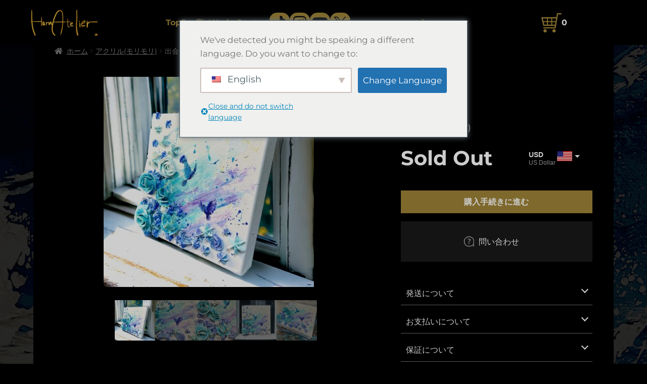

--- FILE ---
content_type: text/html; charset=UTF-8
request_url: https://www.haru-atelier.com/ja/product/encounter2/
body_size: 87951
content:
<!doctype html><html dir="ltr" lang="ja" prefix="og: https://ogp.me/ns#"><head><meta charset="UTF-8"><meta name="viewport" content="width=device-width, initial-scale=1"><link rel="preconnect" href="https://fonts.googleapis.com"><link rel="preconnect" href="https://fonts.gstatic.com" crossorigin><link href="https://www.haru-atelier.com/wp-content/cache/autoptimize/css/autoptimize_single_3ba332d7f5c2dc1395069c7fa5b9f7d6.css" rel="stylesheet"><link rel="stylesheet" href="https://fonts.googleapis.com/css2?family=Material+Symbols+Sharp:opsz,wght,FILL,GRAD@20..48,100..700,0..1,-50..200" /><link rel="preconnect" href="https://fonts.gstatic.com"><link rel="preload" href="https://fonts.googleapis.com/css2?family=Montserrat:wght@600&display=swap" as="style" onload="this.removeAttribute('onload');this.removeAttribute('as');this.rel='stylesheet';"><link rel="stylesheet"
 href="https://fonts.googleapis.com/css2?family=Material+Symbols+Outlined:opsz,wght,FILL,GRAD@48,400,0,0" /><title>出会Ⅱ - Haru Atelier</title><style>img:is([sizes="auto" i],[sizes^="auto," i]){contain-intrinsic-size:3000px 1500px}</style><meta name="description" content="爽やかな空のもとで初めて出会う鳥たち。 入学や入社、新学期など「新しい人と出会う」をテーマに、モリモリアートで" /><meta name="robots" content="max-image-preview:large" /><link rel="canonical" href="https://www.haru-atelier.com/ja/product/encounter2/" /><meta name="generator" content="All in One SEO (AIOSEO) 4.6.9.1" /><meta property="og:locale" content="ja_JP" /><meta property="og:site_name" content="Haru Atelier -" /><meta property="og:type" content="article" /><meta property="og:title" content="出会Ⅱ - Haru Atelier" /><meta property="og:description" content="爽やかな空のもとで初めて出会う鳥たち。 入学や入社、新学期など「新しい人と出会う」をテーマに、モリモリアートで" /><meta property="og:url" content="https://www.haru-atelier.com/ja/product/encounter2/" /><meta property="article:published_time" content="2024-02-03T14:34:51+00:00" /><meta property="article:modified_time" content="2024-04-22T10:25:40+00:00" /><meta name="twitter:card" content="summary_large_image" /><meta name="twitter:title" content="出会Ⅱ - Haru Atelier" /><meta name="twitter:description" content="爽やかな空のもとで初めて出会う鳥たち。 入学や入社、新学期など「新しい人と出会う」をテーマに、モリモリアートで" /> <script type="application/ld+json" class="aioseo-schema">{"@context":"https:\/\/schema.org","@graph":[{"@type":"BreadcrumbList","@id":"https:\/\/www.haru-atelier.com\/ja\/product\/encounter2\/#breadcrumblist","itemListElement":[{"@type":"ListItem","@id":"https:\/\/www.haru-atelier.com\/ja\/#listItem","position":1,"name":"\u5bb6","item":"https:\/\/www.haru-atelier.com\/ja\/","nextItem":"https:\/\/www.haru-atelier.com\/ja\/product\/encounter2\/#listItem"},{"@type":"ListItem","@id":"https:\/\/www.haru-atelier.com\/ja\/product\/encounter2\/#listItem","position":2,"name":"\u51fa\u4f1a\u2161","previousItem":"https:\/\/www.haru-atelier.com\/ja\/#listItem"}]},{"@type":"ItemPage","@id":"https:\/\/www.haru-atelier.com\/ja\/product\/encounter2\/#itempage","url":"https:\/\/www.haru-atelier.com\/ja\/product\/encounter2\/","name":"\u51fa\u4f1a\u2161 - Haru Atelier","description":"\u723d\u3084\u304b\u306a\u7a7a\u306e\u3082\u3068\u3067\u521d\u3081\u3066\u51fa\u4f1a\u3046\u9ce5\u305f\u3061\u3002 \u5165\u5b66\u3084\u5165\u793e\u3001\u65b0\u5b66\u671f\u306a\u3069\u300c\u65b0\u3057\u3044\u4eba\u3068\u51fa\u4f1a\u3046\u300d\u3092\u30c6\u30fc\u30de\u306b\u3001\u30e2\u30ea\u30e2\u30ea\u30a2\u30fc\u30c8\u3067","inLanguage":"ja","isPartOf":{"@id":"https:\/\/www.haru-atelier.com\/ja\/#website"},"breadcrumb":{"@id":"https:\/\/www.haru-atelier.com\/ja\/product\/encounter2\/#breadcrumblist"},"image":{"@type":"ImageObject","url":"https:\/\/www.haru-atelier.com\/wp-content\/uploads\/2024\/04\/Photoroom_20240415_232722.jpg","@id":"https:\/\/www.haru-atelier.com\/ja\/product\/encounter2\/#mainImage","width":1996,"height":1996},"primaryImageOfPage":{"@id":"https:\/\/www.haru-atelier.com\/ja\/product\/encounter2\/#mainImage"},"datePublished":"2024-02-03T22:34:51+08:00","dateModified":"2024-04-22T18:25:40+08:00"},{"@type":"Organization","@id":"https:\/\/www.haru-atelier.com\/ja\/#organization","name":"Haru Atelier","url":"https:\/\/www.haru-atelier.com\/ja\/"},{"@type":"WebSite","@id":"https:\/\/www.haru-atelier.com\/ja\/#website","url":"https:\/\/www.haru-atelier.com\/ja\/","name":"Haru Atelier","inLanguage":"ja","publisher":{"@id":"https:\/\/www.haru-atelier.com\/ja\/#organization"}}]}</script> <link rel='dns-prefetch' href='//stats.wp.com' /><link rel='dns-prefetch' href='//static-fe.payments-amazon.com' /><link rel='dns-prefetch' href='//fonts.googleapis.com' /><link rel="alternate" type="application/rss+xml" title="Haru Atelier &raquo; フィード" href="https://www.haru-atelier.com/ja/feed/" /><link rel="alternate" type="application/rss+xml" title="Haru Atelier &raquo; コメントフィード" href="https://www.haru-atelier.com/ja/comments/feed/" /> <script defer src="[data-uri]"></script> <link rel='stylesheet' id='wc-stripe-blocks-checkout-style-css' href='https://www.haru-atelier.com/wp-content/cache/autoptimize/css/autoptimize_single_c34ffd5cfb89ab6fb6cd3926b7dc98a4.css?ver=a88a15ab0bb435d143d1786c93437c30' media='all' /><style id='wp-emoji-styles-inline-css'>img.wp-smiley,img.emoji{display:inline !important;border:none !important;box-shadow:none !important;height:1em !important;width:1em !important;margin:0 .07em !important;vertical-align:-.1em !important;background:0 0 !important;padding:0 !important}</style><link rel='stylesheet' id='wp-block-library-css' href='https://www.haru-atelier.com/wp-includes/css/dist/block-library/style.min.css?ver=6.8.3' media='all' /><style id='wp-block-library-theme-inline-css'>.wp-block-audio :where(figcaption){color:#555;font-size:13px;text-align:center}.is-dark-theme .wp-block-audio :where(figcaption){color:#ffffffa6}.wp-block-audio{margin:0 0 1em}.wp-block-code{border:1px solid #ccc;border-radius:4px;font-family:Menlo,Consolas,monaco,monospace;padding:.8em 1em}.wp-block-embed :where(figcaption){color:#555;font-size:13px;text-align:center}.is-dark-theme .wp-block-embed :where(figcaption){color:#ffffffa6}.wp-block-embed{margin:0 0 1em}.blocks-gallery-caption{color:#555;font-size:13px;text-align:center}.is-dark-theme .blocks-gallery-caption{color:#ffffffa6}:root :where(.wp-block-image figcaption){color:#555;font-size:13px;text-align:center}.is-dark-theme :root :where(.wp-block-image figcaption){color:#ffffffa6}.wp-block-image{margin:0 0 1em}.wp-block-pullquote{border-bottom:4px solid;border-top:4px solid;color:currentColor;margin-bottom:1.75em}.wp-block-pullquote cite,.wp-block-pullquote footer,.wp-block-pullquote__citation{color:currentColor;font-size:.8125em;font-style:normal;text-transform:uppercase}.wp-block-quote{border-left:.25em solid;margin:0 0 1.75em;padding-left:1em}.wp-block-quote cite,.wp-block-quote footer{color:currentColor;font-size:.8125em;font-style:normal;position:relative}.wp-block-quote:where(.has-text-align-right){border-left:none;border-right:.25em solid;padding-left:0;padding-right:1em}.wp-block-quote:where(.has-text-align-center){border:none;padding-left:0}.wp-block-quote.is-large,.wp-block-quote.is-style-large,.wp-block-quote:where(.is-style-plain){border:none}.wp-block-search .wp-block-search__label{font-weight:700}.wp-block-search__button{border:1px solid #ccc;padding:.375em .625em}:where(.wp-block-group.has-background){padding:1.25em 2.375em}.wp-block-separator.has-css-opacity{opacity:.4}.wp-block-separator{border:none;border-bottom:2px solid;margin-left:auto;margin-right:auto}.wp-block-separator.has-alpha-channel-opacity{opacity:1}.wp-block-separator:not(.is-style-wide):not(.is-style-dots){width:100px}.wp-block-separator.has-background:not(.is-style-dots){border-bottom:none;height:1px}.wp-block-separator.has-background:not(.is-style-wide):not(.is-style-dots){height:2px}.wp-block-table{margin:0 0 1em}.wp-block-table td,.wp-block-table th{word-break:normal}.wp-block-table :where(figcaption){color:#555;font-size:13px;text-align:center}.is-dark-theme .wp-block-table :where(figcaption){color:#ffffffa6}.wp-block-video :where(figcaption){color:#555;font-size:13px;text-align:center}.is-dark-theme .wp-block-video :where(figcaption){color:#ffffffa6}.wp-block-video{margin:0 0 1em}:root :where(.wp-block-template-part.has-background){margin-bottom:0;margin-top:0;padding:1.25em 2.375em}</style><style id='classic-theme-styles-inline-css'>/*! This file is auto-generated */
.wp-block-button__link{color:#fff;background-color:#32373c;border-radius:9999px;box-shadow:none;text-decoration:none;padding:calc(.667em + 2px) calc(1.333em + 2px);font-size:1.125em}.wp-block-file__button{background:#32373c;color:#fff;text-decoration:none}</style><link rel='stylesheet' id='wc-blocks-vendors-style-css' href='https://www.haru-atelier.com/wp-content/cache/autoptimize/css/autoptimize_single_b4eefed94a4409b1b967c1d9f3f24ca7.css?ver=10.9.3' media='all' /><link rel='stylesheet' id='wc-all-blocks-style-css' href='https://www.haru-atelier.com/wp-content/cache/autoptimize/css/autoptimize_single_3668483d6bec85381fa572cfb16064de.css?ver=10.9.3' media='all' /><link rel='stylesheet' id='amazon-payments-advanced-blocks-log-out-banner-css' href='https://www.haru-atelier.com/wp-content/cache/autoptimize/css/autoptimize_single_b4cff11e39c2d54322f43448252c482a.css?ver=7b7a8388c5cd363f116c' media='all' /><link rel='stylesheet' id='storefront-gutenberg-blocks-css' href='https://www.haru-atelier.com/wp-content/cache/autoptimize/css/autoptimize_single_8b2637597ab5218d9ac392df2de3b822.css?ver=4.3.0' media='all' /><style id='storefront-gutenberg-blocks-inline-css'>.wp-block-button__link:not(.has-text-color){color:#2b2b2b}.wp-block-button__link:not(.has-text-color):hover,.wp-block-button__link:not(.has-text-color):focus,.wp-block-button__link:not(.has-text-color):active{color:#2b2b2b}.wp-block-button__link:not(.has-background){background-color:#eee}.wp-block-button__link:not(.has-background):hover,.wp-block-button__link:not(.has-background):focus,.wp-block-button__link:not(.has-background):active{border-color:#d5d5d5;background-color:#d5d5d5}.wc-block-grid__products .wc-block-grid__product .wp-block-button__link{background-color:#eee;border-color:#eee;color:#2b2b2b}.wp-block-quote footer,.wp-block-quote cite,.wp-block-quote__citation{color:#777}.wp-block-pullquote cite,.wp-block-pullquote footer,.wp-block-pullquote__citation{color:#777}.wp-block-image figcaption{color:#777}.wp-block-separator.is-style-dots:before{color:#fff}.wp-block-file a.wp-block-file__button{color:#2b2b2b;background-color:#eee;border-color:#eee}.wp-block-file a.wp-block-file__button:hover,.wp-block-file a.wp-block-file__button:focus,.wp-block-file a.wp-block-file__button:active{color:#2b2b2b;background-color:#d5d5d5}.wp-block-code,.wp-block-preformatted pre{color:#777}.wp-block-table:not(.has-background):not(.is-style-stripes) tbody tr:nth-child(2n) td{background-color:#fdfdfd}.wp-block-cover .wp-block-cover__inner-container h1:not(.has-text-color),.wp-block-cover .wp-block-cover__inner-container h2:not(.has-text-color),.wp-block-cover .wp-block-cover__inner-container h3:not(.has-text-color),.wp-block-cover .wp-block-cover__inner-container h4:not(.has-text-color),.wp-block-cover .wp-block-cover__inner-container h5:not(.has-text-color),.wp-block-cover .wp-block-cover__inner-container h6:not(.has-text-color){color:#000}.wc-block-components-price-slider__range-input-progress,.rtl .wc-block-components-price-slider__range-input-progress{--range-color:#b08538}@media all and (-ms-high-contrast:none),(-ms-high-contrast:active){.wc-block-components-price-slider__range-input-progress{background:#b08538}}.wc-block-components-button:not(.is-link){background-color:#7c7235;color:#fff}.wc-block-components-button:not(.is-link):hover,.wc-block-components-button:not(.is-link):focus,.wc-block-components-button:not(.is-link):active{background-color:#63591c;color:#fff}.wc-block-components-button:not(.is-link):disabled{background-color:#7c7235;color:#fff}.wc-block-cart__submit-container{background-color:#fff}.wc-block-cart__submit-container:before{color:rgba(220,220,220,.5)}.wc-block-components-order-summary-item__quantity{background-color:#fff;border-color:#777;box-shadow:0 0 0 2px #fff;color:#777}</style><style id='global-styles-inline-css'>:root{--wp--preset--aspect-ratio--square:1;--wp--preset--aspect-ratio--4-3:4/3;--wp--preset--aspect-ratio--3-4:3/4;--wp--preset--aspect-ratio--3-2:3/2;--wp--preset--aspect-ratio--2-3:2/3;--wp--preset--aspect-ratio--16-9:16/9;--wp--preset--aspect-ratio--9-16:9/16;--wp--preset--color--black:#000;--wp--preset--color--cyan-bluish-gray:#abb8c3;--wp--preset--color--white:#fff;--wp--preset--color--pale-pink:#f78da7;--wp--preset--color--vivid-red:#cf2e2e;--wp--preset--color--luminous-vivid-orange:#ff6900;--wp--preset--color--luminous-vivid-amber:#fcb900;--wp--preset--color--light-green-cyan:#7bdcb5;--wp--preset--color--vivid-green-cyan:#00d084;--wp--preset--color--pale-cyan-blue:#8ed1fc;--wp--preset--color--vivid-cyan-blue:#0693e3;--wp--preset--color--vivid-purple:#9b51e0;--wp--preset--gradient--vivid-cyan-blue-to-vivid-purple:linear-gradient(135deg,rgba(6,147,227,1) 0%,#9b51e0 100%);--wp--preset--gradient--light-green-cyan-to-vivid-green-cyan:linear-gradient(135deg,#7adcb4 0%,#00d082 100%);--wp--preset--gradient--luminous-vivid-amber-to-luminous-vivid-orange:linear-gradient(135deg,rgba(252,185,0,1) 0%,rgba(255,105,0,1) 100%);--wp--preset--gradient--luminous-vivid-orange-to-vivid-red:linear-gradient(135deg,rgba(255,105,0,1) 0%,#cf2e2e 100%);--wp--preset--gradient--very-light-gray-to-cyan-bluish-gray:linear-gradient(135deg,#eee 0%,#a9b8c3 100%);--wp--preset--gradient--cool-to-warm-spectrum:linear-gradient(135deg,#4aeadc 0%,#9778d1 20%,#cf2aba 40%,#ee2c82 60%,#fb6962 80%,#fef84c 100%);--wp--preset--gradient--blush-light-purple:linear-gradient(135deg,#ffceec 0%,#9896f0 100%);--wp--preset--gradient--blush-bordeaux:linear-gradient(135deg,#fecda5 0%,#fe2d2d 50%,#6b003e 100%);--wp--preset--gradient--luminous-dusk:linear-gradient(135deg,#ffcb70 0%,#c751c0 50%,#4158d0 100%);--wp--preset--gradient--pale-ocean:linear-gradient(135deg,#fff5cb 0%,#b6e3d4 50%,#33a7b5 100%);--wp--preset--gradient--electric-grass:linear-gradient(135deg,#caf880 0%,#71ce7e 100%);--wp--preset--gradient--midnight:linear-gradient(135deg,#020381 0%,#2874fc 100%);--wp--preset--font-size--small:14px;--wp--preset--font-size--medium:23px;--wp--preset--font-size--large:26px;--wp--preset--font-size--x-large:42px;--wp--preset--font-size--normal:16px;--wp--preset--font-size--huge:37px;--wp--preset--spacing--20:.44rem;--wp--preset--spacing--30:.67rem;--wp--preset--spacing--40:1rem;--wp--preset--spacing--50:1.5rem;--wp--preset--spacing--60:2.25rem;--wp--preset--spacing--70:3.38rem;--wp--preset--spacing--80:5.06rem;--wp--preset--shadow--natural:6px 6px 9px rgba(0,0,0,.2);--wp--preset--shadow--deep:12px 12px 50px rgba(0,0,0,.4);--wp--preset--shadow--sharp:6px 6px 0px rgba(0,0,0,.2);--wp--preset--shadow--outlined:6px 6px 0px -3px rgba(255,255,255,1),6px 6px rgba(0,0,0,1);--wp--preset--shadow--crisp:6px 6px 0px rgba(0,0,0,1)}:where(.is-layout-flex){gap:.5em}:where(.is-layout-grid){gap:.5em}body .is-layout-flex{display:flex}.is-layout-flex{flex-wrap:wrap;align-items:center}.is-layout-flex>:is(*,div){margin:0}body .is-layout-grid{display:grid}.is-layout-grid>:is(*,div){margin:0}:where(.wp-block-columns.is-layout-flex){gap:2em}:where(.wp-block-columns.is-layout-grid){gap:2em}:where(.wp-block-post-template.is-layout-flex){gap:1.25em}:where(.wp-block-post-template.is-layout-grid){gap:1.25em}.has-black-color{color:var(--wp--preset--color--black) !important}.has-cyan-bluish-gray-color{color:var(--wp--preset--color--cyan-bluish-gray) !important}.has-white-color{color:var(--wp--preset--color--white) !important}.has-pale-pink-color{color:var(--wp--preset--color--pale-pink) !important}.has-vivid-red-color{color:var(--wp--preset--color--vivid-red) !important}.has-luminous-vivid-orange-color{color:var(--wp--preset--color--luminous-vivid-orange) !important}.has-luminous-vivid-amber-color{color:var(--wp--preset--color--luminous-vivid-amber) !important}.has-light-green-cyan-color{color:var(--wp--preset--color--light-green-cyan) !important}.has-vivid-green-cyan-color{color:var(--wp--preset--color--vivid-green-cyan) !important}.has-pale-cyan-blue-color{color:var(--wp--preset--color--pale-cyan-blue) !important}.has-vivid-cyan-blue-color{color:var(--wp--preset--color--vivid-cyan-blue) !important}.has-vivid-purple-color{color:var(--wp--preset--color--vivid-purple) !important}.has-black-background-color{background-color:var(--wp--preset--color--black) !important}.has-cyan-bluish-gray-background-color{background-color:var(--wp--preset--color--cyan-bluish-gray) !important}.has-white-background-color{background-color:var(--wp--preset--color--white) !important}.has-pale-pink-background-color{background-color:var(--wp--preset--color--pale-pink) !important}.has-vivid-red-background-color{background-color:var(--wp--preset--color--vivid-red) !important}.has-luminous-vivid-orange-background-color{background-color:var(--wp--preset--color--luminous-vivid-orange) !important}.has-luminous-vivid-amber-background-color{background-color:var(--wp--preset--color--luminous-vivid-amber) !important}.has-light-green-cyan-background-color{background-color:var(--wp--preset--color--light-green-cyan) !important}.has-vivid-green-cyan-background-color{background-color:var(--wp--preset--color--vivid-green-cyan) !important}.has-pale-cyan-blue-background-color{background-color:var(--wp--preset--color--pale-cyan-blue) !important}.has-vivid-cyan-blue-background-color{background-color:var(--wp--preset--color--vivid-cyan-blue) !important}.has-vivid-purple-background-color{background-color:var(--wp--preset--color--vivid-purple) !important}.has-black-border-color{border-color:var(--wp--preset--color--black) !important}.has-cyan-bluish-gray-border-color{border-color:var(--wp--preset--color--cyan-bluish-gray) !important}.has-white-border-color{border-color:var(--wp--preset--color--white) !important}.has-pale-pink-border-color{border-color:var(--wp--preset--color--pale-pink) !important}.has-vivid-red-border-color{border-color:var(--wp--preset--color--vivid-red) !important}.has-luminous-vivid-orange-border-color{border-color:var(--wp--preset--color--luminous-vivid-orange) !important}.has-luminous-vivid-amber-border-color{border-color:var(--wp--preset--color--luminous-vivid-amber) !important}.has-light-green-cyan-border-color{border-color:var(--wp--preset--color--light-green-cyan) !important}.has-vivid-green-cyan-border-color{border-color:var(--wp--preset--color--vivid-green-cyan) !important}.has-pale-cyan-blue-border-color{border-color:var(--wp--preset--color--pale-cyan-blue) !important}.has-vivid-cyan-blue-border-color{border-color:var(--wp--preset--color--vivid-cyan-blue) !important}.has-vivid-purple-border-color{border-color:var(--wp--preset--color--vivid-purple) !important}.has-vivid-cyan-blue-to-vivid-purple-gradient-background{background:var(--wp--preset--gradient--vivid-cyan-blue-to-vivid-purple) !important}.has-light-green-cyan-to-vivid-green-cyan-gradient-background{background:var(--wp--preset--gradient--light-green-cyan-to-vivid-green-cyan) !important}.has-luminous-vivid-amber-to-luminous-vivid-orange-gradient-background{background:var(--wp--preset--gradient--luminous-vivid-amber-to-luminous-vivid-orange) !important}.has-luminous-vivid-orange-to-vivid-red-gradient-background{background:var(--wp--preset--gradient--luminous-vivid-orange-to-vivid-red) !important}.has-very-light-gray-to-cyan-bluish-gray-gradient-background{background:var(--wp--preset--gradient--very-light-gray-to-cyan-bluish-gray) !important}.has-cool-to-warm-spectrum-gradient-background{background:var(--wp--preset--gradient--cool-to-warm-spectrum) !important}.has-blush-light-purple-gradient-background{background:var(--wp--preset--gradient--blush-light-purple) !important}.has-blush-bordeaux-gradient-background{background:var(--wp--preset--gradient--blush-bordeaux) !important}.has-luminous-dusk-gradient-background{background:var(--wp--preset--gradient--luminous-dusk) !important}.has-pale-ocean-gradient-background{background:var(--wp--preset--gradient--pale-ocean) !important}.has-electric-grass-gradient-background{background:var(--wp--preset--gradient--electric-grass) !important}.has-midnight-gradient-background{background:var(--wp--preset--gradient--midnight) !important}.has-small-font-size{font-size:var(--wp--preset--font-size--small) !important}.has-medium-font-size{font-size:var(--wp--preset--font-size--medium) !important}.has-large-font-size{font-size:var(--wp--preset--font-size--large) !important}.has-x-large-font-size{font-size:var(--wp--preset--font-size--x-large) !important}:where(.wp-block-post-template.is-layout-flex){gap:1.25em}:where(.wp-block-post-template.is-layout-grid){gap:1.25em}:where(.wp-block-columns.is-layout-flex){gap:2em}:where(.wp-block-columns.is-layout-grid){gap:2em}:root :where(.wp-block-pullquote){font-size:1.5em;line-height:1.6}</style><link rel='stylesheet' id='contact-form-7-css' href='https://www.haru-atelier.com/wp-content/cache/autoptimize/css/autoptimize_single_3fd2afa98866679439097f4ab102fe0a.css?ver=5.9.3' media='all' /><style id='contact-form-7-inline-css'>.wpcf7 .wpcf7-recaptcha iframe{margin-bottom:0}.wpcf7 .wpcf7-recaptcha[data-align=center]>div{margin:0 auto}.wpcf7 .wpcf7-recaptcha[data-align=right]>div{margin:0 0 0 auto}</style><link rel='stylesheet' id='wcgs_custom-style-css' href='https://www.haru-atelier.com/wp-content/plugins/gallery-slider-for-woocommerce/public/css/dynamic.css?ver=all' media='all' /><style id='wcgs_custom-style-inline-css'>#wpgs-gallery.woocommerce-product-gallery .gallery-navigation-carousel{-ms-flex-order:2 !important;order:2 !important}#wpgs-gallery .wcgs-carousel .slick-arrow{font-size:16px}#wpgs-gallery .sp_wgs-icon-left-open.slick-arrow:before,#wpgs-gallery .sp_wgs-icon-right-open.slick-arrow:before{font-size:16px;color:#fff;line-height:unset}#wpgs-gallery .sp_wgs-icon-left-open.slick-arrow,#wpgs-gallery .sp_wgs-icon-right-open.slick-arrow{background-color:rgba(0,0,0,.5)}#wpgs-gallery .sp_wgs-icon-left-open.slick-arrow:hover,#wpgs-gallery .sp_wgs-icon-right-open.slick-arrow:hover{background-color:rgba(0,0,0,.85)}#wpgs-gallery .sp_wgs-icon-left-open.slick-arrow:hover:before,#wpgs-gallery .sp_wgs-icon-right-open.slick-arrow:hover:before{color:#fff}#wpgs-gallery .slick-arrow-next.slick-arrow:before{content:"\f105"}#wpgs-gallery .slick-dots li button{background-color:rgba(115,119,121,.5)}#wpgs-gallery .slick-dots li.slick-active button{background-color:rgba(115,119,121,.8)}#wpgs-gallery .wcgs-lightbox a{color:#fff;background-color:rgba(0,0,0,.5);font-size:px}#wpgs-gallery .wcgs-lightbox a:hover{color:#fff;background-color:rgba(0,0,0,.8)}#wpgs-gallery .sp_wgs_thumb_nav.slick-arrow{background-color:rgba(0,0,0,.5)}#wpgs-gallery .sp_wgs_thumb_nav.slick-arrow:before{font-size:12px;color:#fff}#wpgs-gallery .sp_wgs_thumb_nav.slick-arrow:hover{background-color:rgba(0,0,0,.8)}#wpgs-gallery .sp_wgs_thumb_nav.slick-arrow:hover:before{color:#fff}#wpgs-gallery .gallery-navigation-carousel{margin-top:6px}#wpgs-gallery .gallery-navigation-carousel .slick-slide{margin:0 3px}#wpgs-gallery .gallery-navigation-carousel .slick-list{margin-left:-3px}#wpgs-gallery[dir=rtl] .gallery-navigation-carousel .slick-list{margin-left:auto;margin-right:-3px}#wpgs-gallery .gallery-navigation-carousel.vertical .slick-slide{margin:3px 0}#wpgs-gallery .gallery-navigation-carousel.vertical .slick-list{margin:0 0 -3px}#wpgs-gallery .slick-slide.wcgs-thumb.slick-current.wcgs-thumb img{border-color:#5eabc1}#wpgs-gallery .slick-slide.wcgs-thumb.slick-current.wcgs-thumb:hover img{border-color:#5eabc1}#wpgs-gallery .slick-slide.wcgs-thumb:hover img{border-color:#5eabc1}#wpgs-gallery .slick-slide.wcgs-thumb img{border:1px solid #ddd}#wpgs-gallery{margin-bottom:30px}#wpgs-gallery .gallery-navigation-carousel.vertical .wcgs-thumb{padding:0 3px}.fancybox-caption__body{color:#fff;font-size:14px}.fancybox-bg{background:#1e1e1e !important}</style><link rel='stylesheet' id='wcsob-css' href='https://www.haru-atelier.com/wp-content/cache/autoptimize/css/autoptimize_single_c3ba98d5789cec288f1cab23a0bd99ad.css?ver=6.8.3' media='all' /><style id='wcsob-inline-css'>.wcsob_soldout{color:;background:;font-size:16px;padding-top:px;padding-right:px;padding-bottom:px;padding-left:px;font-weight:700;width:auto;height:auto;border-radius:0;z-index:999;text-align:center;position:absolute;top:6;right:auto;bottom:auto;left:6}.single-product .wcsob_soldout{top:6;right:auto;bottom:auto;left:6}</style><link rel='stylesheet' id='sp-wps-font-awesome-css' href='https://www.haru-atelier.com/wp-content/plugins/woo-product-slider/src/Frontend/assets/css/font-awesome.min.css?ver=2.6.8' media='all' /><link rel='stylesheet' id='sp-wps-swiper-css' href='https://www.haru-atelier.com/wp-content/plugins/woo-product-slider/src/Frontend/assets/css/swiper.min.css?ver=2.6.8' media='all' /><link rel='stylesheet' id='sp-wps-style-css' href='https://www.haru-atelier.com/wp-content/plugins/woo-product-slider/src/Frontend/assets/css/style.min.css?ver=2.6.8' media='all' /><style id='sp-wps-style-inline-css'>#wps-slider-section #sp-woo-product-slider-264 .wpsf-product-title a{color:#444;font-size:15px}#wps-slider-section #sp-woo-product-slider-264 .wpsf-product-title a:hover{color:#955b89}#wps-slider-section #sp-woo-product-slider-264 .wpsf-product-price{color:#222;font-size:14px}#wps-slider-section #sp-woo-product-slider-264 .wpsf-product-price del span{color:#888}#wps-slider-section #sp-woo-product-slider-264.sp-wps-theme_one .wps-product-image{border:1px solid #ddd}#wps-slider-section #sp-woo-product-slider-264.sp-wps-theme_one .wpsf-product:hover .wps-product-image{border-color:#ddd}#wps-slider-section #sp-woo-product-slider-264 a.sp-wqv-view-button{display:none}#wps-slider-section #sp-woo-product-slider-264.sp-wps-custom-template .wpsf-product .wps-product-data{border:0 solid #ddd}#wps-slider-section #sp-woo-product-slider-264.sp-wps-custom-template .wpsf-product:hover{border-color:#ddd}#wps-slider-section #sp-woo-product-slider-264.sp-wps-custom-template .wpsf-product .sp-wps-product-details{padding:18px 20px 20px}</style><link rel='stylesheet' id='photoswipe-css' href='https://www.haru-atelier.com/wp-content/plugins/woocommerce/assets/css/photoswipe/photoswipe.min.css?ver=8.1.1' media='all' /><link rel='stylesheet' id='photoswipe-default-skin-css' href='https://www.haru-atelier.com/wp-content/plugins/woocommerce/assets/css/photoswipe/default-skin/default-skin.min.css?ver=8.1.1' media='all' /><style id='woocommerce-inline-inline-css'>.woocommerce form .form-row .required{visibility:visible}</style><link rel='stylesheet' id='trp-language-switcher-style-css' href='https://www.haru-atelier.com/wp-content/cache/autoptimize/css/autoptimize_single_f9d429183da3884029ca2bdf7dac6e59.css?ver=2.6.2' media='all' /><link rel='stylesheet' id='trp-popup-style-css' href='https://www.haru-atelier.com/wp-content/cache/autoptimize/css/autoptimize_single_b659a7ae2f6b8d4222586bca8f965e98.css?ver=6.8.3' media='all' /><style id='dominant-color-styles-inline-css'>img[data-dominant-color]:not(.has-transparency){background-color:var(--dominant-color)}</style><link rel='stylesheet' id='wc-gateway-linepay-smart-payment-buttons-css' href='https://www.haru-atelier.com/wp-content/cache/autoptimize/css/autoptimize_single_cfca83ba9f4fa6d727816b1f46c2ef46.css?ver=6.8.3' media='all' /><link rel='stylesheet' id='storefront-style-css' href='https://www.haru-atelier.com/wp-content/cache/autoptimize/css/autoptimize_single_642f70226b0418e3ed25af2c58ea405d.css?ver=6.8.3' media='all' /><style id='storefront-style-inline-css'>.main-navigation ul li a,.site-title a,ul.menu li a,.site-branding h1 a,button.menu-toggle,button.menu-toggle:hover,.handheld-navigation .dropdown-toggle{color:#fff}button.menu-toggle,button.menu-toggle:hover{border-color:#fff}.main-navigation ul li a:hover,.main-navigation ul li:hover>a,.site-title a:hover,.site-header ul.menu li.current-menu-item>a{color:#fff}table:not(.has-background) th{background-color:#f8f8f8}table:not(.has-background) tbody td{background-color:#fdfdfd}table:not(.has-background) tbody tr:nth-child(2n) td,fieldset,fieldset legend{background-color:#fbfbfb}.site-header,.secondary-navigation ul ul,.main-navigation ul.menu>li.menu-item-has-children:after,.secondary-navigation ul.menu ul,.storefront-handheld-footer-bar,.storefront-handheld-footer-bar ul li>a,.storefront-handheld-footer-bar ul li.search .site-search,button.menu-toggle,button.menu-toggle:hover{background-color:#2b2b2b}p.site-description,.site-header,.storefront-handheld-footer-bar{color:#fff}button.menu-toggle:after,button.menu-toggle:before,button.menu-toggle span:before{background-color:#fff}h1,h2,h3,h4,h5,h6,.wc-block-grid__product-title{color:#fff}.widget h1{border-bottom-color:#fff}body,.secondary-navigation a{color:#777}.widget-area .widget a,.hentry .entry-header .posted-on a,.hentry .entry-header .post-author a,.hentry .entry-header .post-comments a,.hentry .entry-header .byline a{color:#7c7c7c}a{color:#b08538}a:focus,button:focus,.button.alt:focus,input:focus,textarea:focus,input[type=button]:focus,input[type=reset]:focus,input[type=submit]:focus,input[type=email]:focus,input[type=tel]:focus,input[type=url]:focus,input[type=password]:focus,input[type=search]:focus{outline-color:#b08538}button,input[type=button],input[type=reset],input[type=submit],.button,.widget a.button{background-color:#eee;border-color:#eee;color:#2b2b2b}button:hover,input[type=button]:hover,input[type=reset]:hover,input[type=submit]:hover,.button:hover,.widget a.button:hover{background-color:#d5d5d5;border-color:#d5d5d5;color:#2b2b2b}button.alt,input[type=button].alt,input[type=reset].alt,input[type=submit].alt,.button.alt,.widget-area .widget a.button.alt{background-color:#7c7235;border-color:#7c7235;color:#fff}button.alt:hover,input[type=button].alt:hover,input[type=reset].alt:hover,input[type=submit].alt:hover,.button.alt:hover,.widget-area .widget a.button.alt:hover{background-color:#63591c;border-color:#63591c;color:#fff}.pagination .page-numbers li .page-numbers.current{background-color:#e6e6e6;color:#6d6d6d}#comments .comment-list .comment-content .comment-text{background-color:#f8f8f8}.site-footer{background-color:#2b2b2b;color:#777}.site-footer a:not(.button):not(.components-button){color:#111}.site-footer .storefront-handheld-footer-bar a:not(.button):not(.components-button){color:#fff}.site-footer h1,.site-footer h2,.site-footer h3,.site-footer h4,.site-footer h5,.site-footer h6,.site-footer .widget .widget-title,.site-footer .widget .widgettitle{color:#2b2b2b}.page-template-template-homepage.has-post-thumbnail .type-page.has-post-thumbnail .entry-title{color:#000}.page-template-template-homepage.has-post-thumbnail .type-page.has-post-thumbnail .entry-content{color:#000}@media screen and (min-width:768px){.secondary-navigation ul.menu a:hover{color:#fff}.secondary-navigation ul.menu a{color:#fff}.main-navigation ul.menu ul.sub-menu,.main-navigation ul.nav-menu ul.children{background-color:#1c1c1c}.site-header{border-bottom-color:#1c1c1c}}</style><link rel='stylesheet' id='storefront-icons-css' href='https://www.haru-atelier.com/wp-content/cache/autoptimize/css/autoptimize_single_06daef8969065933e7da84b7d75c6ec7.css?ver=4.3.0' media='all' /><link rel='stylesheet' id='storefront-fonts-css' href='https://fonts.googleapis.com/css?family=Source+Sans+Pro%3A400%2C300%2C300italic%2C400italic%2C600%2C700%2C900&#038;subset=latin%2Clatin-ext&#038;ver=4.3.0' media='all' /><link rel='stylesheet' id='storefront-jetpack-widgets-css' href='https://www.haru-atelier.com/wp-content/cache/autoptimize/css/autoptimize_single_4d06a0feec07dd75e1020e3436656f86.css?ver=4.3.0' media='all' /><link rel='stylesheet' id='wc-stripe-upe-classic-css' href='https://www.haru-atelier.com/wp-content/cache/autoptimize/css/autoptimize_single_ed9622f6d2a984684c4e4a1badce08cf.css?ver=7.6.0' media='all' /><link rel='stylesheet' id='stripelink_styles-css' href='https://www.haru-atelier.com/wp-content/cache/autoptimize/css/autoptimize_single_8120ff5e5ef1dc070467c951b7a31e2b.css?ver=7.6.0' media='all' /><link rel='stylesheet' id='amazon_payments_advanced-css' href='https://www.haru-atelier.com/wp-content/plugins/woocommerce-gateway-amazon-payments-advanced/build/css/amazon-pay.min.css?ver=2.5.0' media='all' /><link rel='stylesheet' id='storefront-woocommerce-style-css' href='https://www.haru-atelier.com/wp-content/cache/autoptimize/css/autoptimize_single_eaaafab3de35403bf092903915fc7d74.css?ver=4.3.0' media='all' /><style id='storefront-woocommerce-style-inline-css'>@font-face{font-family:star;src:url(https://www.haru-atelier.com/wp-content/plugins/woocommerce/assets/fonts/star.eot);src:url(https://www.haru-atelier.com/wp-content/plugins/woocommerce/assets/fonts/star.eot?#iefix) format("embedded-opentype"),url(https://www.haru-atelier.com/wp-content/plugins/woocommerce/assets/fonts/star.woff) format("woff"),url(https://www.haru-atelier.com/wp-content/plugins/woocommerce/assets/fonts/star.ttf) format("truetype"),url(https://www.haru-atelier.com/wp-content/plugins/woocommerce/assets/fonts/star.svg#star) format("svg");font-weight:400;font-style:normal}@font-face{font-family:WooCommerce;src:url(https://www.haru-atelier.com/wp-content/plugins/woocommerce/assets/fonts/WooCommerce.eot);src:url(https://www.haru-atelier.com/wp-content/plugins/woocommerce/assets/fonts/WooCommerce.eot?#iefix) format("embedded-opentype"),url(https://www.haru-atelier.com/wp-content/plugins/woocommerce/assets/fonts/WooCommerce.woff) format("woff"),url(https://www.haru-atelier.com/wp-content/plugins/woocommerce/assets/fonts/WooCommerce.ttf) format("truetype"),url(https://www.haru-atelier.com/wp-content/plugins/woocommerce/assets/fonts/WooCommerce.svg#WooCommerce) format("svg");font-weight:400;font-style:normal}a.cart-contents,.site-header-cart .widget_shopping_cart a{color:#fff}a.cart-contents:hover,.site-header-cart .widget_shopping_cart a:hover,.site-header-cart:hover>li>a{color:#fff}table.cart td.product-remove,table.cart td.actions{border-top-color:#fff}.storefront-handheld-footer-bar ul li.cart .count{background-color:#fff;color:#2b2b2b;border-color:#2b2b2b}.woocommerce-tabs ul.tabs li.active a,ul.products li.product .price,.onsale,.wc-block-grid__product-onsale,.widget_search form:before,.widget_product_search form:before{color:#777}.woocommerce-breadcrumb a,a.woocommerce-review-link,.product_meta a{color:#7c7c7c}.wc-block-grid__product-onsale,.onsale{border-color:#777}.star-rating span:before,.quantity .plus,.quantity .minus,p.stars a:hover:after,p.stars a:after,.star-rating span:before,#payment .payment_methods li input[type=radio]:first-child:checked+label:before{color:#b08538}.widget_price_filter .ui-slider .ui-slider-range,.widget_price_filter .ui-slider .ui-slider-handle{background-color:#b08538}.order_details{background-color:#f8f8f8}.order_details>li{border-bottom:1px dotted #e3e3e3}.order_details:before,.order_details:after{background:-webkit-linear-gradient(transparent 0,transparent 0),-webkit-linear-gradient(135deg,#f8f8f8 33.33%,transparent 33.33%),-webkit-linear-gradient(45deg,#f8f8f8 33.33%,transparent 33.33%)}#order_review{background-color:#fff}#payment .payment_methods>li .payment_box,#payment .place-order{background-color:#fafafa}#payment .payment_methods>li:not(.woocommerce-notice){background-color:#f5f5f5}#payment .payment_methods>li:not(.woocommerce-notice):hover{background-color:#f0f0f0}.woocommerce-pagination .page-numbers li .page-numbers.current{background-color:#e6e6e6;color:#6d6d6d}.wc-block-grid__product-onsale,.onsale,.woocommerce-pagination .page-numbers li .page-numbers:not(.current){color:#777}p.stars a:before,p.stars a:hover~a:before,p.stars.selected a.active~a:before{color:#777}p.stars.selected a.active:before,p.stars:hover a:before,p.stars.selected a:not(.active):before,p.stars.selected a.active:before{color:#b08538}.single-product div.product .woocommerce-product-gallery .woocommerce-product-gallery__trigger{background-color:#eee;color:#2b2b2b}.single-product div.product .woocommerce-product-gallery .woocommerce-product-gallery__trigger:hover{background-color:#d5d5d5;border-color:#d5d5d5;color:#2b2b2b}.button.added_to_cart:focus,.button.wc-forward:focus{outline-color:#b08538}.added_to_cart,.site-header-cart .widget_shopping_cart a.button,.wc-block-grid__products .wc-block-grid__product .wp-block-button__link{background-color:#eee;border-color:#eee;color:#2b2b2b}.added_to_cart:hover,.site-header-cart .widget_shopping_cart a.button:hover,.wc-block-grid__products .wc-block-grid__product .wp-block-button__link:hover{background-color:#d5d5d5;border-color:#d5d5d5;color:#2b2b2b}.added_to_cart.alt,.added_to_cart,.widget a.button.checkout{background-color:#7c7235;border-color:#7c7235;color:#fff}.added_to_cart.alt:hover,.added_to_cart:hover,.widget a.button.checkout:hover{background-color:#63591c;border-color:#63591c;color:#fff}.button.loading{color:#eee}.button.loading:hover{background-color:#eee}.button.loading:after{color:#2b2b2b}@media screen and (min-width:768px){.site-header-cart .widget_shopping_cart,.site-header .product_list_widget li .quantity{color:#fff}.site-header-cart .widget_shopping_cart .buttons,.site-header-cart .widget_shopping_cart .total{background-color:#212121}.site-header-cart .widget_shopping_cart{background-color:#1c1c1c}}.storefront-product-pagination a{color:#777;background-color:#fff}.storefront-sticky-add-to-cart{color:#777;background-color:#fff}.storefront-sticky-add-to-cart a:not(.button){color:#fff}</style><link rel='stylesheet' id='storefront-child-style-css' href='https://www.haru-atelier.com/wp-content/cache/autoptimize/css/autoptimize_single_3ba332d7f5c2dc1395069c7fa5b9f7d6.css?ver= %20%2020231004' media='all' /><style id='storefront-child-style-inline-css'>.main-navigation ul.menu>li>ul,.main-navigation ul.menu ul,.site-header-cart .widget_shopping_cart{background:#212121}table th{background-color:#f8f8f8}table tbody td,table.wp-block-table:not(.is-style-stripes) tbody tr:nth-child(2n) td{background-color:#fdfdfd}table tbody tr:nth-child(2n) td,table.wp-block-table.is-style-stripes tbody tr:nth-child(2n) td{background-color:#fbfbfb}#order_review,#payment .payment_methods li .payment_box,#payment .place-order{background-color:#fafafa}#payment .payment_methods li,#payment .payment_methods li:hover{background-color:#fff}@media screen and (min-width:768px){.boutique-primary-navigation,.main-navigation ul.menu ul,.main-navigation ul.nav-menu ul,.main-navigation .smm-mega-menu,.sticky-wrapper,.sd-sticky-navigation,.sd-sticky-navigation:before,.sd-sticky-navigation:after{background:#212121 !important}}.main-navigation ul li.smm-active li ul.products li.product h3{color:#fff}</style><link rel='stylesheet' id='sp_wcgs-fontello-fontende-icons-css' href='https://www.haru-atelier.com/wp-content/plugins/gallery-slider-for-woocommerce/public/css/fontello.min.css?ver=1.1.17' media='all' /><link rel='stylesheet' id='wcgs-slick-css-css' href='https://www.haru-atelier.com/wp-content/plugins/gallery-slider-for-woocommerce/public/css/slick.min.css?ver=1.1.17' media='all' /><link rel='stylesheet' id='wcgs-fancybox-css' href='https://www.haru-atelier.com/wp-content/plugins/gallery-slider-for-woocommerce/public/css/jquery.fancybox.min.css?ver=1.1.17' media='all' /><link rel='stylesheet' id='woo-gallery-slider-css' href='https://www.haru-atelier.com/wp-content/cache/autoptimize/css/autoptimize_single_7d2409d88c62d3d9614ccb100d96539e.css?ver=1.1.17' media='all' /><link rel='stylesheet' id='lato-css' href='//fonts.googleapis.com/css?family=Lato%3A400%2C700%2C400italic&#038;ver=6.8.3' media='all' /><link rel='stylesheet' id='playfair-display-css' href='//fonts.googleapis.com/css?family=Playfair+Display%3A400%2C700%2C400italic%2C700italic&#038;ver=6.8.3' media='all' /> <script defer='defer' src="https://www.haru-atelier.com/wp-includes/js/dist/hooks.min.js?ver=4d63a3d491d11ffd8ac6" id="wp-hooks-js"></script> <script defer='defer' src="https://stats.wp.com/w.js?ver=202547" id="woo-tracks-js"></script> <script defer='defer' src="https://www.haru-atelier.com/wp-includes/js/jquery/jquery.min.js?ver=3.7.1" id="jquery-core-js"></script> <script defer='defer' src="https://www.haru-atelier.com/wp-includes/js/jquery/jquery-migrate.min.js?ver=3.4.1" id="jquery-migrate-js"></script> <script defer='defer' src="https://www.haru-atelier.com/wp-content/cache/autoptimize/js/autoptimize_single_ab55c224299ea8f0fe7bf738772cc650.js?ver=2.6.2" id="trp-frontend-compatibility-js"></script> <script defer id="trp-language-cookie-js-extra" src="[data-uri]"></script> <script defer='defer' src="https://www.haru-atelier.com/wp-content/cache/autoptimize/js/autoptimize_single_b213c523f289556b68d89b026fdcfa37.js?ver=1.1.1" id="trp-language-cookie-js"></script> <link rel="https://api.w.org/" href="https://www.haru-atelier.com/ja/wp-json/" /><link rel="alternate" title="JSON" type="application/json" href="https://www.haru-atelier.com/ja/wp-json/wp/v2/product/2359" /><link rel="EditURI" type="application/rsd+xml" title="RSD" href="https://www.haru-atelier.com/xmlrpc.php?rsd" /><meta name="generator" content="WordPress 6.8.3" /><meta name="generator" content="WooCommerce 8.1.1" /><link rel='shortlink' href='https://www.haru-atelier.com/ja/?p=2359' /><link rel="alternate" title="oEmbed (JSON)" type="application/json+oembed" href="https://www.haru-atelier.com/ja/wp-json/oembed/1.0/embed?url=https%3A%2F%2Fwww.haru-atelier.com%2Fja%2Fproduct%2Fencounter2%2F" /><link rel="alternate" title="oEmbed (XML)" type="text/xml+oembed" href="https://www.haru-atelier.com/ja/wp-json/oembed/1.0/embed?url=https%3A%2F%2Fwww.haru-atelier.com%2Fja%2Fproduct%2Fencounter2%2F&#038;format=xml" /><meta name="generator" content="Performance Lab 2.6.1; modules: images/dominant-color-images, images/webp-support, images/webp-uploads, js-and-css/audit-enqueued-assets, database/audit-autoloaded-options"> <script defer src="[data-uri]"></script> <link rel="alternate" hreflang="ja" href="https://www.haru-atelier.com/ja/product/encounter2/"/><link rel="alternate" hreflang="en-US" href="https://www.haru-atelier.com/en/product/encounter2/"/><link rel="alternate" hreflang="zh-CN" href="https://www.haru-atelier.com/zh/产品/encounter2/"/><link rel="alternate" hreflang="ko-KR" href="https://www.haru-atelier.com/ko/제품/encounter2/"/><link rel="alternate" hreflang="fr-FR" href="https://www.haru-atelier.com/fr/produit/encounter2/"/><link rel="alternate" hreflang="de-DE" href="https://www.haru-atelier.com/de/produkt/encounter2/"/><link rel="alternate" hreflang="it-IT" href="https://www.haru-atelier.com/it/prodotto/encounter2/"/><link rel="alternate" hreflang="id-ID" href="https://www.haru-atelier.com/id/produk/encounter2/"/><link rel="alternate" hreflang="es-MX" href="https://www.haru-atelier.com/es/producto/encounter2/"/><link rel="alternate" hreflang="vi" href="https://www.haru-atelier.com/vi/product/encounter2/"/><link rel="alternate" hreflang="en" href="https://www.haru-atelier.com/en/product/encounter2/"/><link rel="alternate" hreflang="zh" href="https://www.haru-atelier.com/zh/产品/encounter2/"/><link rel="alternate" hreflang="ko" href="https://www.haru-atelier.com/ko/제품/encounter2/"/><link rel="alternate" hreflang="fr" href="https://www.haru-atelier.com/fr/produit/encounter2/"/><link rel="alternate" hreflang="de" href="https://www.haru-atelier.com/de/produkt/encounter2/"/><link rel="alternate" hreflang="it" href="https://www.haru-atelier.com/it/prodotto/encounter2/"/><link rel="alternate" hreflang="id" href="https://www.haru-atelier.com/id/produk/encounter2/"/><link rel="alternate" hreflang="es" href="https://www.haru-atelier.com/es/producto/encounter2/"/> <noscript><style>.woocommerce-product-gallery{opacity:1 !important}</style></noscript><style id="custom-background-css">body.custom-background{background-color:#fff}</style><link rel="icon" href="https://www.haru-atelier.com/wp-content/uploads/2023/06/cropped-S__4907017-32x32.png" sizes="32x32" /><link rel="icon" href="https://www.haru-atelier.com/wp-content/uploads/2023/06/cropped-S__4907017-192x192.png" sizes="192x192" /><link rel="apple-touch-icon" href="https://www.haru-atelier.com/wp-content/uploads/2023/06/cropped-S__4907017-180x180.png" /><meta name="msapplication-TileImage" content="https://www.haru-atelier.com/wp-content/uploads/2023/06/cropped-S__4907017-270x270.png" /><style id="wp-custom-css">.grecaptcha-badge{visibility:hidden}.wpcf7 input[type=checkbox]{   width:0px}#wpcf7-f2847-o1{text-align:center}#pum_popup_title_2810{background-color:#b08539}.pum-content.popmake-content{padding:10px;font-size:12px}.pum-close.popmake-close{display:none !important}footer{font-weight:700}header{font-weight:700 !important}header .title{font-weight:700 !important}#custom-orders-id{text-align:center;display:block;background:#9e8337;color:#2c2d33;font-family:inherit;font-weight:700;padding:10px 0;font-size:21px}@media (max-width:480px){#custom-orders-id{font-size:16px}}.recaptcha-style{margin-top:16px;margin-bottom:16px;display:block}#not-use-order-made-form{text-align:center;font-weight:700}.static-page-content{line-height:1.6;color:#333;max-width:800px;margin:0 auto;padding:20px;background:#fff}.static-page-content .logo{display:block;margin:0 auto 20px;max-width:200px}.static-page-content h2{text-align:center;font-size:24px;margin-bottom:20px;color:#9e8337}.static-page-content p{margin-bottom:15px}#post-655 .entry-header{display:none}@media (max-width:480px){.static-page-content{font-size:14px}.static-page-content h2{font-size:20px}.static-page-content p{font-size:13px}}li.product{transition:transform .3s ease,box-shadow .3s ease;overflow:hidden}li.product:hover{transform:translateY(-5px);box-shadow:0 10px 25px rgba(0,0,0,.1)}li.product img{transition:transform .4s ease}li.product:hover img{transform:scale(1.08)}#preloader{position:fixed;top:0;left:0;width:100%;height:100%;background:#000;display:flex;align-items:center;justify-content:center;z-index:99999;opacity:0;pointer-events:none;transition:opacity .5s ease}#preloader.visible{opacity:1;pointer-events:all}#preloader.hidden{opacity:0;pointer-events:none}.preloader-logo{width:120px;animation:fadePulse .5s ease-in-out infinite;display:none}@keyframes fadePulse{0%{opacity:.5}50%{opacity:1}100%{opacity:.5}}@media (min-width:1366px){.entry-content .woocommerce{display:flex;flex-wrap:wrap;gap:25px}.woocommerce .woocommerce-notices-wrapper{flex:0 0 100%}.woocommerce .woocommerce-cart-form{flex:1;min-width:65%}.woocommerce .cart-collaterals{width:30%}.amazonpay-button-container{margin-top:15px !important}.checkout-button{font-size:20px !important}.cart-collaterals .cart_totals h2{display:none}}.wc-proceed-to-checkout .wc-apa-button-separator,.wc-proceed-to-checkout .wc-stripe-cart-or{display:none !important}.wc-stripe-cart-or{display:none !important}.amazonpay-button-containern{margin-top:15px !important}.shop_table_responsive{margin-bottom:25px !important}.checkout-button{margin-bottom:30px !important}</style> <script defer src="[data-uri]"></script><style id="wpforms-css-vars-root">:root{--wpforms-field-border-radius:3px;--wpforms-field-background-color:#fff;--wpforms-field-border-color:rgba(0,0,0,.25);--wpforms-field-text-color:rgba(0,0,0,.7);--wpforms-label-color:rgba(0,0,0,.85);--wpforms-label-sublabel-color:rgba(0,0,0,.55);--wpforms-label-error-color:#d63637;--wpforms-button-border-radius:3px;--wpforms-button-background-color:#066aab;--wpforms-button-text-color:#fff;--wpforms-field-size-input-height:43px;--wpforms-field-size-input-spacing:15px;--wpforms-field-size-font-size:16px;--wpforms-field-size-line-height:19px;--wpforms-field-size-padding-h:14px;--wpforms-field-size-checkbox-size:16px;--wpforms-field-size-sublabel-spacing:5px;--wpforms-field-size-icon-size:1;--wpforms-label-size-font-size:16px;--wpforms-label-size-line-height:19px;--wpforms-label-size-sublabel-font-size:14px;--wpforms-label-size-sublabel-line-height:17px;--wpforms-button-size-font-size:17px;--wpforms-button-size-height:41px;--wpforms-button-size-padding-h:15px;--wpforms-button-size-margin-top:10px}</style> <script src="https://www.google.com/recaptcha/api.js" async defer></script> </head><body class="wp-singular product-template-default single single-product postid-2359 custom-background wp-embed-responsive wp-theme-storefront wp-child-theme-boutique theme-storefront wcsob-outofstock-product woocommerce woocommerce-page woocommerce-no-js translatepress-ja storefront-2-3 storefront-full-width-content right-sidebar woocommerce-active wcgs-gallery-slider currency-usd"><div id="preloader" class="visible"></div><div id="page" class="hfeed site"><header class="mastheader"><div class="flex header-wrapper"><div class="logo flex"> <a href='https://www.haru-atelier.com/ja/'> <img src="https://www.haru-atelier.com/wp-content/themes/boutique/images/logo.png" alt=""> </a></div><div class="menu flex"> <a href="https://www.haru-atelier.com/ja/"><span>Top</span></a> <a href="https://www.haru-atelier.com/ja/#profile"><span>Profile</span></a> <a href="https://www.haru-atelier.com/ja/works"><span>Works</span></a> <a href="https://www.haru-atelier.com/ja/contact-ordermade"><span>Contact</span></a><div class="sns-icon flex"> <a href="https://www.tiktok.com/@haruatelier" target="_blank"><noscript><img
 src="https://www.haru-atelier.com/wp-content/themes/boutique/images/tktk.svg" alt=""></noscript><img class="lazyload"  src='data:image/svg+xml,%3Csvg%20xmlns=%22http://www.w3.org/2000/svg%22%20viewBox=%220%200%20210%20140%22%3E%3C/svg%3E' data-src="https://www.haru-atelier.com/wp-content/themes/boutique/images/tktk.svg" alt=""></a> <a href="https://www.instagram.com/haru_atelier_morimori/" target="_blank"><noscript><img
 src="https://www.haru-atelier.com/wp-content/themes/boutique/images/ig.svg" alt=""></noscript><img class="lazyload"  src='data:image/svg+xml,%3Csvg%20xmlns=%22http://www.w3.org/2000/svg%22%20viewBox=%220%200%20210%20140%22%3E%3C/svg%3E' data-src="https://www.haru-atelier.com/wp-content/themes/boutique/images/ig.svg" alt=""></a> <a href="https://www.youtube.com/@haru_atelier" target="_blank"><noscript><img
 src="https://www.haru-atelier.com/wp-content/themes/boutique/images/yt.svg" alt=""></noscript><img class="lazyload"  src='data:image/svg+xml,%3Csvg%20xmlns=%22http://www.w3.org/2000/svg%22%20viewBox=%220%200%20210%20140%22%3E%3C/svg%3E' data-src="https://www.haru-atelier.com/wp-content/themes/boutique/images/yt.svg" alt=""></a> <a href="https://twitter.com/Taka810S" target="_blank"><noscript><img
 src="https://www.haru-atelier.com/wp-content/themes/boutique/images/tw.svg" alt=""></noscript><img class="lazyload"  src='data:image/svg+xml,%3Csvg%20xmlns=%22http://www.w3.org/2000/svg%22%20viewBox=%220%200%20210%20140%22%3E%3C/svg%3E' data-src="https://www.haru-atelier.com/wp-content/themes/boutique/images/tw.svg" alt=""></a></div></div><div class="dropdown"> <button onclick="toggleDropdown()"><span class="title">language</span></button><div id="dropdown-content"><ul data-no-translation> <a href="https://www.haru-atelier.com/ja/product/encounter2/"><li class=flag_list> <span>Japanese</span></li> </a> <a href="https://www.haru-atelier.com/en/product/encounter2/"><li class=flag_list> <span>English</span></li> </a> <a href="https://www.haru-atelier.com/zh/产品/encounter2/"><li class=flag_list> <span>Chinese</span></li> </a> <a href="https://www.haru-atelier.com/ko/제품/encounter2/"><li class=flag_list> <span>Korean</span></li> </a> <a href="https://www.haru-atelier.com/fr/produit/encounter2/"><li class=flag_list> <span>French</span></li> </a> <a href="https://www.haru-atelier.com/de/produkt/encounter2/"><li class=flag_list> <span>German</span></li> </a> <a href="https://www.haru-atelier.com/it/prodotto/encounter2/"><li class=flag_list> <span>Italian</span></li> </a> <a href="https://www.haru-atelier.com/id/produk/encounter2/"><li class=flag_list> <span>Indonesian</span></li> </a> <a href="https://www.haru-atelier.com/es/producto/encounter2/"><li class=flag_list> <span>Spanish</span></li> </a> <a href="https://www.haru-atelier.com/vi/product/encounter2/"><li class=flag_list> <span>Vietnamese</span></li> </a></ul></div></div> <script defer src="[data-uri]"></script> <div class="cart flex"> <a href="https://www.haru-atelier.com/ja/cart/" class="cart-icon"> <noscript><img src="https://www.haru-atelier.com/wp-content/themes/boutique/images/cart.svg" alt=""></noscript><img class="lazyload" src='data:image/svg+xml,%3Csvg%20xmlns=%22http://www.w3.org/2000/svg%22%20viewBox=%220%200%20210%20140%22%3E%3C/svg%3E' data-src="https://www.haru-atelier.com/wp-content/themes/boutique/images/cart.svg" alt=""></a><div class="count-order"> <span class="cart-count">0</span></div></div><div id="hamburger"> <span></span></div></div>  <script defer src="[data-uri]"></script>  <script async src="https://www.googletagmanager.com/gtag/js?id=G-GR2LC33Y3E"></script> <script defer src="[data-uri]"></script> </header><div class="blank_space"></div><nav class="sp-nav"><div class="close"></div><ul><li><a href="https://www.haru-atelier.com/ja/"><span>Top</span></a></li><li><a href="https://www.haru-atelier.com/ja/#profile" target="_blank"><span>Profile</span></a></li><li><a href="https://www.haru-atelier.com/ja/works"><span>Works</span></a></li><li><a href="https://www.haru-atelier.com/ja/contact-ordermade"><span>Contact</span></a></li></ul><div class="snsfollow"><div class="flex snsfollow_unit"> <a href="https://www.tiktok.com/@haruatelier" target="_blank"><noscript><img
 src="https://www.haru-atelier.com/wp-content/themes/boutique/images/tktk.svg" alt=""></noscript><img class="lazyload"  src='data:image/svg+xml,%3Csvg%20xmlns=%22http://www.w3.org/2000/svg%22%20viewBox=%220%200%20210%20140%22%3E%3C/svg%3E' data-src="https://www.haru-atelier.com/wp-content/themes/boutique/images/tktk.svg" alt=""></a> <a href="https://www.instagram.com/haru_atelier_morimori/" target="_blank"><noscript><img
 src="https://www.haru-atelier.com/wp-content/themes/boutique/images/ig.svg" alt=""></noscript><img class="lazyload"  src='data:image/svg+xml,%3Csvg%20xmlns=%22http://www.w3.org/2000/svg%22%20viewBox=%220%200%20210%20140%22%3E%3C/svg%3E' data-src="https://www.haru-atelier.com/wp-content/themes/boutique/images/ig.svg" alt=""></a> <a href="https://www.youtube.com/@haru_atelier" target="_blank"><noscript><img
 src="https://www.haru-atelier.com/wp-content/themes/boutique/images/yt.svg" alt=""></noscript><img class="lazyload"  src='data:image/svg+xml,%3Csvg%20xmlns=%22http://www.w3.org/2000/svg%22%20viewBox=%220%200%20210%20140%22%3E%3C/svg%3E' data-src="https://www.haru-atelier.com/wp-content/themes/boutique/images/yt.svg" alt=""></a> <a href="https://twitter.com/Taka810S" target="_blank"><noscript><img
 src="https://www.haru-atelier.com/wp-content/themes/boutique/images/tw.svg" alt=""></noscript><img class="lazyload"  src='data:image/svg+xml,%3Csvg%20xmlns=%22http://www.w3.org/2000/svg%22%20viewBox=%220%200%20210%20140%22%3E%3C/svg%3E' data-src="https://www.haru-atelier.com/wp-content/themes/boutique/images/tw.svg" alt=""></a></div><div class="button-wrapper"> <a href="https://harubloo.com" class="snsfollow_button" target="_blank"> <span>BLOG <i>>></i></span> </a></div></div></nav><div id="content" class="site-content" tabindex="-1"><div class="col-full"><nav class="woocommerce-breadcrumb"><a href="https://www.haru-atelier.com/ja">ホーム</a><span class="breadcrumb-separator"> / </span><a href="https://www.haru-atelier.com/ja/product-category/three-dimensional-art/">アクリル(モリモリ)</a><span class="breadcrumb-separator"> / </span>出会Ⅱ</nav><div class="woocommerce"></div><div id="primary" class="content-area"><main id="main" class="site-main" role="main"><div class="woocommerce-notices-wrapper"></div><link href="https://www.haru-atelier.com/wp-content/cache/autoptimize/css/autoptimize_single_06c2cf8cce3cc7f41090fe82a14694b6.css" rel="stylesheet"><div id="product-2359" class="product type-product post-2359 status-publish first outofstock product_cat-three-dimensional-art has-post-thumbnail sold-individually shipping-taxable purchasable product-type-simple"><div class="flex works-content"><div class="woocommerce-product-gallery woocommerce-product-gallery--with-images woocommerce-product-gallery--columns-5 images"
 data-columns="5" style="opacity: 0; transition: opacity .25s ease-in-out;"><figure class="woocommerce-product-gallery__wrapper"><div data-thumb="https://www.haru-atelier.com/wp-content/uploads/2024/04/Photoroom_20240415_232722-100x100.jpg" data-thumb-alt="" class="woocommerce-product-gallery__image"><a href="https://www.haru-atelier.com/wp-content/uploads/2024/04/Photoroom_20240415_232722.jpg"><img width="416" height="416" src="https://www.haru-atelier.com/wp-content/uploads/2024/04/Photoroom_20240415_232722-416x416.jpg" class="wp-post-image not-transparent" alt="" title="Photoroom_20240415_232722" data-caption="" data-src="https://www.haru-atelier.com/wp-content/uploads/2024/04/Photoroom_20240415_232722.jpg" data-large_image="https://www.haru-atelier.com/wp-content/uploads/2024/04/Photoroom_20240415_232722.jpg" data-large_image_width="1996" data-large_image_height="1996" decoding="async" fetchpriority="high" srcset="https://www.haru-atelier.com/wp-content/uploads/2024/04/Photoroom_20240415_232722-416x416.jpg 416w, https://www.haru-atelier.com/wp-content/uploads/2024/04/Photoroom_20240415_232722-500x500.jpg 500w, https://www.haru-atelier.com/wp-content/uploads/2024/04/Photoroom_20240415_232722-1024x1024.jpg 1024w, https://www.haru-atelier.com/wp-content/uploads/2024/04/Photoroom_20240415_232722-768x768.jpg 768w, https://www.haru-atelier.com/wp-content/uploads/2024/04/Photoroom_20240415_232722-1536x1536.jpg 1536w, https://www.haru-atelier.com/wp-content/uploads/2024/04/Photoroom_20240415_232722-12x12.jpg 12w, https://www.haru-atelier.com/wp-content/uploads/2024/04/Photoroom_20240415_232722-324x324.jpg 324w, https://www.haru-atelier.com/wp-content/uploads/2024/04/Photoroom_20240415_232722-100x100.jpg 100w, https://www.haru-atelier.com/wp-content/uploads/2024/04/Photoroom_20240415_232722.jpg 1996w" sizes="(max-width: 416px) 100vw, 416px" data-has-transparency="false" data-dominant-color="a6b4b9" style="--dominant-color: #a6b4b9;" /></a></div><div data-thumb="https://www.haru-atelier.com/wp-content/uploads/2024/04/IMG_2208-100x100.jpg" data-thumb-alt="" class="woocommerce-product-gallery__image"><a href="https://www.haru-atelier.com/wp-content/uploads/2024/04/IMG_2208.jpg"><img width="416" height="416" src="https://www.haru-atelier.com/wp-content/uploads/2024/04/IMG_2208-416x416.jpg" class="not-transparent" alt="" title="YU1" data-caption="YU1" data-src="https://www.haru-atelier.com/wp-content/uploads/2024/04/IMG_2208.jpg" data-large_image="https://www.haru-atelier.com/wp-content/uploads/2024/04/IMG_2208.jpg" data-large_image_width="2160" data-large_image_height="2160" decoding="async" srcset="https://www.haru-atelier.com/wp-content/uploads/2024/04/IMG_2208-416x416.jpg 416w, https://www.haru-atelier.com/wp-content/uploads/2024/04/IMG_2208-500x500.jpg 500w, https://www.haru-atelier.com/wp-content/uploads/2024/04/IMG_2208-1024x1024.jpg 1024w, https://www.haru-atelier.com/wp-content/uploads/2024/04/IMG_2208-768x768.jpg 768w, https://www.haru-atelier.com/wp-content/uploads/2024/04/IMG_2208-1536x1536.jpg 1536w, https://www.haru-atelier.com/wp-content/uploads/2024/04/IMG_2208-2048x2048.jpg 2048w, https://www.haru-atelier.com/wp-content/uploads/2024/04/IMG_2208-12x12.jpg 12w, https://www.haru-atelier.com/wp-content/uploads/2024/04/IMG_2208-324x324.jpg 324w, https://www.haru-atelier.com/wp-content/uploads/2024/04/IMG_2208-100x100.jpg 100w" sizes="(max-width: 416px) 100vw, 416px" data-has-transparency="false" data-dominant-color="b6c5cf" style="--dominant-color: #b6c5cf;" /></a></div><div data-thumb="https://www.haru-atelier.com/wp-content/uploads/2024/04/IMG_2209-100x100.jpg" data-thumb-alt="" class="woocommerce-product-gallery__image"><a href="https://www.haru-atelier.com/wp-content/uploads/2024/04/IMG_2209.jpg"><img width="416" height="416" src="https://www.haru-atelier.com/wp-content/uploads/2024/04/IMG_2209-416x416.jpg" class="not-transparent" alt="" title="YU1" data-caption="YU1" data-src="https://www.haru-atelier.com/wp-content/uploads/2024/04/IMG_2209.jpg" data-large_image="https://www.haru-atelier.com/wp-content/uploads/2024/04/IMG_2209.jpg" data-large_image_width="2160" data-large_image_height="2160" decoding="async" srcset="https://www.haru-atelier.com/wp-content/uploads/2024/04/IMG_2209-416x416.jpg 416w, https://www.haru-atelier.com/wp-content/uploads/2024/04/IMG_2209-500x500.jpg 500w, https://www.haru-atelier.com/wp-content/uploads/2024/04/IMG_2209-1024x1024.jpg 1024w, https://www.haru-atelier.com/wp-content/uploads/2024/04/IMG_2209-768x768.jpg 768w, https://www.haru-atelier.com/wp-content/uploads/2024/04/IMG_2209-1536x1536.jpg 1536w, https://www.haru-atelier.com/wp-content/uploads/2024/04/IMG_2209-2048x2048.jpg 2048w, https://www.haru-atelier.com/wp-content/uploads/2024/04/IMG_2209-12x12.jpg 12w, https://www.haru-atelier.com/wp-content/uploads/2024/04/IMG_2209-324x324.jpg 324w, https://www.haru-atelier.com/wp-content/uploads/2024/04/IMG_2209-100x100.jpg 100w" sizes="(max-width: 416px) 100vw, 416px" data-has-transparency="false" data-dominant-color="a1b8bf" style="--dominant-color: #a1b8bf;" /></a></div><div data-thumb="https://www.haru-atelier.com/wp-content/uploads/2024/04/Photoroom_20240415_232555-100x100.jpg" data-thumb-alt="" class="woocommerce-product-gallery__image"><a href="https://www.haru-atelier.com/wp-content/uploads/2024/04/Photoroom_20240415_232555.jpg"><img width="416" height="416" src="https://www.haru-atelier.com/wp-content/uploads/2024/04/Photoroom_20240415_232555-416x416.jpg" class="not-transparent" alt="" title="Photoroom_20240415_232555" data-caption="" data-src="https://www.haru-atelier.com/wp-content/uploads/2024/04/Photoroom_20240415_232555.jpg" data-large_image="https://www.haru-atelier.com/wp-content/uploads/2024/04/Photoroom_20240415_232555.jpg" data-large_image_width="2016" data-large_image_height="2016" decoding="async" srcset="https://www.haru-atelier.com/wp-content/uploads/2024/04/Photoroom_20240415_232555-416x416.jpg 416w, https://www.haru-atelier.com/wp-content/uploads/2024/04/Photoroom_20240415_232555-500x500.jpg 500w, https://www.haru-atelier.com/wp-content/uploads/2024/04/Photoroom_20240415_232555-1024x1024.jpg 1024w, https://www.haru-atelier.com/wp-content/uploads/2024/04/Photoroom_20240415_232555-768x768.jpg 768w, https://www.haru-atelier.com/wp-content/uploads/2024/04/Photoroom_20240415_232555-1536x1536.jpg 1536w, https://www.haru-atelier.com/wp-content/uploads/2024/04/Photoroom_20240415_232555-12x12.jpg 12w, https://www.haru-atelier.com/wp-content/uploads/2024/04/Photoroom_20240415_232555-324x324.jpg 324w, https://www.haru-atelier.com/wp-content/uploads/2024/04/Photoroom_20240415_232555-100x100.jpg 100w, https://www.haru-atelier.com/wp-content/uploads/2024/04/Photoroom_20240415_232555.jpg 2016w" sizes="(max-width: 416px) 100vw, 416px" data-has-transparency="false" data-dominant-color="abb9bf" style="--dominant-color: #abb9bf;" /></a></div><div data-thumb="https://www.haru-atelier.com/wp-content/uploads/2024/04/IMG_2211-100x100.jpg" data-thumb-alt="" class="woocommerce-product-gallery__image"><a href="https://www.haru-atelier.com/wp-content/uploads/2024/04/IMG_2211.jpg"><img width="416" height="416" src="https://www.haru-atelier.com/wp-content/uploads/2024/04/IMG_2211-416x416.jpg" class="not-transparent" alt="" title="YU1" data-caption="YU1" data-src="https://www.haru-atelier.com/wp-content/uploads/2024/04/IMG_2211.jpg" data-large_image="https://www.haru-atelier.com/wp-content/uploads/2024/04/IMG_2211.jpg" data-large_image_width="2160" data-large_image_height="2160" decoding="async" srcset="https://www.haru-atelier.com/wp-content/uploads/2024/04/IMG_2211-416x416.jpg 416w, https://www.haru-atelier.com/wp-content/uploads/2024/04/IMG_2211-500x500.jpg 500w, https://www.haru-atelier.com/wp-content/uploads/2024/04/IMG_2211-1024x1024.jpg 1024w, https://www.haru-atelier.com/wp-content/uploads/2024/04/IMG_2211-768x768.jpg 768w, https://www.haru-atelier.com/wp-content/uploads/2024/04/IMG_2211-1536x1536.jpg 1536w, https://www.haru-atelier.com/wp-content/uploads/2024/04/IMG_2211-2048x2048.jpg 2048w, https://www.haru-atelier.com/wp-content/uploads/2024/04/IMG_2211-12x12.jpg 12w, https://www.haru-atelier.com/wp-content/uploads/2024/04/IMG_2211-324x324.jpg 324w, https://www.haru-atelier.com/wp-content/uploads/2024/04/IMG_2211-100x100.jpg 100w" sizes="(max-width: 416px) 100vw, 416px" data-has-transparency="false" data-dominant-color="afbdc2" style="--dominant-color: #afbdc2;" /></a></div></figure></div><div class="works-infobox"><h2 class="title">出会Ⅱ</h2><p class="size"><span class="width">20×20cm</span></p><div class="flex tag"> <a href="https://www.haru-atelier.com/ja/product-category/three-dimensional-art/" rel="tag">アクリル(モリモリ)</a></div><div class="flex currency_switcher"><p class="bold price"><span class="soldout">Sold Out</span><div data-woocs-sd='{"width":120,"img_pos":1,"max_open_height":300,"show_img":1,"width_p100":0,"scale":100,"description_font_size":12,"title_show":1,"title_value":"__CODE__","title_font":"Arial","title_bold":1,"title_font_size":14,"title_color":"#ffffff","border_radius":0,"border_color":"#eeeeee","img_height":20,"img_vertival_pos":1,"show_description":1,"description_color":"#aaaaaa","description_font":"Arial","background_color":"#000000","pointer_color":"#ffffff","divider_color":"#eeeeee","divider_size":2,"border_width":0}' data-woocs-ver='2.4.1.3' style="width: 120px; max-width: 100%;" data-woocs-sd-currencies='[{"value":"JPY","sign":"\u00a5","title":"JPY","text":"Japanese Yen","img":"https:\/\/www.haru-atelier.com\/wp-content\/uploads\/2023\/10\/JP.png","title_attributes":{"data-sign":"\u00a5","data-name":"JPY","data-desc":"Japanese Yen"}},{"value":"USD","sign":"$","title":"USD","text":"US Dollar","img":"https:\/\/www.haru-atelier.com\/wp-content\/uploads\/2023\/10\/US.png","title_attributes":{"data-sign":"$","data-name":"USD","data-desc":"US Dollar"}},{"value":"CAD","sign":"CA$","title":"CAD","text":"Canadian Dollar","img":"https:\/\/www.haru-atelier.com\/wp-content\/uploads\/2023\/10\/CA.png","title_attributes":{"data-sign":"CA$","data-name":"CAD","data-desc":"Canadian Dollar"}},{"value":"EUR","sign":"\u20ac","title":"EUR","text":"Euro","img":"https:\/\/www.haru-atelier.com\/wp-content\/uploads\/2023\/10\/EU.png","title_attributes":{"data-sign":"\u20ac","data-name":"EUR","data-desc":"Euro"}},{"value":"AUD","sign":"AU$","title":"AUD","text":"Australian Dollar","img":"https:\/\/www.haru-atelier.com\/wp-content\/uploads\/2023\/10\/AU.png","title_attributes":{"data-sign":"AU$","data-name":"AUD","data-desc":"Australian Dollar"}},{"value":"CNY","sign":"CN\u00a5","title":"CNY","text":"Chinese Yuan","img":"https:\/\/www.haru-atelier.com\/wp-content\/uploads\/2023\/10\/CN.png","title_attributes":{"data-sign":"CN\u00a5","data-name":"CNY","data-desc":"Chinese Yuan"}},{"value":"GBP","sign":"\u00a3","title":"GBP","text":"British Pound Sterling","img":"https:\/\/www.haru-atelier.com\/wp-content\/uploads\/2023\/10\/GB.png","title_attributes":{"data-sign":"\u00a3","data-name":"GBP","data-desc":"British Pound Sterling"}},{"value":"IDR","sign":"Rp","title":"IDR","text":"Indonesian Rupiah","img":"https:\/\/www.haru-atelier.com\/wp-content\/uploads\/2023\/10\/ID.png","title_attributes":{"data-sign":"Rp","data-name":"IDR","data-desc":"Indonesian Rupiah"}},{"value":"KRW","sign":"\u20a9","title":"KRW","text":"South Korean Won","img":"https:\/\/www.haru-atelier.com\/wp-content\/uploads\/2023\/10\/KR.png","title_attributes":{"data-sign":"\u20a9","data-name":"KRW","data-desc":"South Korean Won"}},{"value":"MXN","sign":"MX$","title":"MXN","text":"Mexican Peso","img":"https:\/\/www.haru-atelier.com\/wp-content\/uploads\/2023\/10\/MX.png","title_attributes":{"data-sign":"MX$","data-name":"MXN","data-desc":"Mexican Peso"}},{"value":"SAR","sign":"SR","title":"SAR","text":"Saudi Riyal","img":"https:\/\/www.haru-atelier.com\/wp-content\/uploads\/2023\/10\/SA.png","title_attributes":{"data-sign":"SR","data-name":"SAR","data-desc":"Saudi Riyal"}},{"value":"VND","sign":"\u20ab","title":"VND","text":"Vietnamese Dong","img":"https:\/\/www.haru-atelier.com\/wp-content\/uploads\/2023\/10\/VN.png","title_attributes":{"data-sign":"\u20ab","data-name":"VND","data-desc":"Vietnamese Dong"}}]'><div class="woocs-lds-ellipsis"><div></div><div></div><div></div><div></div></div></div></p></div><form class="cart"
 action="https://www.haru-atelier.com/ja/product/encounter2/"
 method="post" enctype='multipart/form-data'><div class="quantity"> <label class="screen-reader-text" for="quantity_691f0105891d9">出会Ⅱ個</label> <input
 type="hidden"
 id="quantity_691f0105891d9"
 class="input-text qty text"
 name="quantity"
 value="1"
 aria-label="商品数量"
 size="4"
 min="1"
 max="1"
 step="1"
 placeholder=""
 inputmode="numeric"
 autocomplete="off"
 /></div> <button type="submit" name="add-to-cart" value="2359"
 class="single_add_to_cart_button button alt"> 購入手続きに進む</button><div class="button_box"></div></form><div class="works-info-option"> <a href=""> </a> <a href="https://www.haru-atelier.com/ja//contact"><div class="flex contact-button"><p>問い合わせ</p></div> </a></div><div class="accordion"><div class="accordion-item"><div class="accordion-header"> 発送について <span class="accordion-icon"></span></div><div class="accordion-content"><div class="origin-text"><p>・商品の発送には3日〜10日かかります。<br /> ・発送方法によってお届け予定日が前後する場合がございます。<br /> ・日本、アメリカへのお届けが可能です。対象国以外で購入をご検討の方はお問い合わせフォームよりご連絡ください<br /> ・提携会社が作品をより安全にお届けいたします<br /> ・配送料、関税、税金込みの価格となります<br /> ・注文後の返品交換は受け付けておりません。ご注文の際、十分にご検討のうえご購入ください<br /> ・万が一配送時にトラブルが生じた場合、お問い合わせフォームよりご連絡ください<br /> ・作品はすべて1点ものとなりますので交換はできません<br /> ・天候や災害の影響により商品の到着が遅れる場合がございますので、予めご了承ください</p></div></div></div><div class="accordion-item"><div class="accordion-header"> お支払いについて <span class="accordion-icon"></span></div><div class="accordion-content"><div class="origin-text"><p>・クレジットカードのお支払いが可能です<br /> ・日本国内のみpaidyによる銀行振込、またはコンビニ決済などが可能です<br /> ・異なる決済方法をご希望の方は、お問い合わせフォームよりご連絡ください</p></div></div></div><div class="accordion-item"><div class="accordion-header"> 保証について <span class="accordion-icon"></span></div><div class="accordion-content"><div class="origin-text"><p>・すべての作品はアーティストが厳重に管理し、物流のエキスパートがより安全にお届けできるよう尽力しております</p></div></div></div></div></div></div><div class="concept"><h2>作品について</h2><p><p>爽やかな空のもとで初めて出会う鳥たち。</p><p>入学や入社、新学期など「新しい人と出会う」をテーマに、モリモリアートで大好きな青色の春を表現しました。</p><p>楽しみという人も、<br /> 緊張しているという人も、<br /> 昨年と変わらないという人も、<br /> 皆さんにとって素敵な春となりますように。</p><p>立体アートなので光の当たり方によってさまざまな表情を見せてくれます。</p><p>(そのままでも飾っていただける作品です)</p></p></div></main></div></div></div><div class="new products col-full bottom_slider"><div class="new_wrap"><div class="title_box"><h2>Associated Products</h2><p class="sub">-関連作品-</p></div><div id="wps-slider-section" class="wps-slider-section wps-slider-section-264"><div id="sp-woo-product-slider-264" class="wps-product-section sp-wps-custom-template" data-swiper='{ "pauseOnHover": true, "infinite": true, "slidesToShow": 5, "speed": 600, "autoplay": true, "autoplaySpeed": 3000, "swipe": true, "draggable": true,"freeMode":false, "slidesPerView":{"lg_desktop":5, "desktop":3, "tablet":2, "mobile":2} }'  dir="ltr" data-preloader="0"><div class="swiper-wrapper"><div class="wpsf-product  swiper-slide"><div class="sp-wps-product-image-area"> <a href="https://www.haru-atelier.com/ja/product/border-crossing/" class="wps-product-image"> <noscript><img width="500" height="500" src="https://www.haru-atelier.com/wp-content/uploads/2025/11/Photoroom_20251119_153540-500x500-jpg.webp" class="wpsf-product-img not-transparent wp-post-image" alt="" decoding="async" srcset="https://www.haru-atelier.com/wp-content/uploads/2025/11/Photoroom_20251119_153540-500x500-jpg.webp 500w, https://www.haru-atelier.com/wp-content/uploads/2025/11/Photoroom_20251119_153540-1024x1024-jpg.webp 1024w, https://www.haru-atelier.com/wp-content/uploads/2025/11/Photoroom_20251119_153540-768x768-jpg.webp 768w, https://www.haru-atelier.com/wp-content/uploads/2025/11/Photoroom_20251119_153540-1536x1536.jpg 1536w, https://www.haru-atelier.com/wp-content/uploads/2025/11/Photoroom_20251119_153540-12x12.jpg 12w, https://www.haru-atelier.com/wp-content/uploads/2025/11/Photoroom_20251119_153540-324x324.jpg 324w, https://www.haru-atelier.com/wp-content/uploads/2025/11/Photoroom_20251119_153540-416x416.jpg 416w, https://www.haru-atelier.com/wp-content/uploads/2025/11/Photoroom_20251119_153540-100x100.jpg 100w, https://www.haru-atelier.com/wp-content/uploads/2025/11/Photoroom_20251119_153540-jpg.webp 1967w" sizes="(max-width: 500px) 100vw, 500px" data-has-transparency="false" data-dominant-color="9bbec4" style="--dominant-color: #9bbec4;" /></noscript><img width="500" height="500" src='data:image/svg+xml,%3Csvg%20xmlns=%22http://www.w3.org/2000/svg%22%20viewBox=%220%200%20500%20500%22%3E%3C/svg%3E' data-src="https://www.haru-atelier.com/wp-content/uploads/2025/11/Photoroom_20251119_153540-500x500-jpg.webp" class="lazyload wpsf-product-img not-transparent wp-post-image" alt="" decoding="async" data-srcset="https://www.haru-atelier.com/wp-content/uploads/2025/11/Photoroom_20251119_153540-500x500-jpg.webp 500w, https://www.haru-atelier.com/wp-content/uploads/2025/11/Photoroom_20251119_153540-1024x1024-jpg.webp 1024w, https://www.haru-atelier.com/wp-content/uploads/2025/11/Photoroom_20251119_153540-768x768-jpg.webp 768w, https://www.haru-atelier.com/wp-content/uploads/2025/11/Photoroom_20251119_153540-1536x1536.jpg 1536w, https://www.haru-atelier.com/wp-content/uploads/2025/11/Photoroom_20251119_153540-12x12.jpg 12w, https://www.haru-atelier.com/wp-content/uploads/2025/11/Photoroom_20251119_153540-324x324.jpg 324w, https://www.haru-atelier.com/wp-content/uploads/2025/11/Photoroom_20251119_153540-416x416.jpg 416w, https://www.haru-atelier.com/wp-content/uploads/2025/11/Photoroom_20251119_153540-100x100.jpg 100w, https://www.haru-atelier.com/wp-content/uploads/2025/11/Photoroom_20251119_153540-jpg.webp 1967w" data-sizes="(max-width: 500px) 100vw, 500px" data-has-transparency="false" data-dominant-color="9bbec4" style="--dominant-color: #9bbec4;" /></a></div><div class="sp-wps-product-details"><div class="sp-wps-product-details-inner"><div class="wpsf-product-title"><a href="https://www.haru-atelier.com/ja/product/border-crossing/">越境</a></div><p class="size"><span class="width">27×27×1.7cm</span></p> <span class="attribute">アクリル(モリモリ)　</span><div class="wpsf-product-price"> <span class="woocs_price_code" data-currency="" data-redraw-id="691f01058aff0" data-product-id="4155"><span class="woocommerce-Price-amount amount"><span data-no-translation class="woocommerce-Price-currencySymbol">$</span>482.00</span></span></div></div></div></div><div class="wpsf-product  swiper-slide"><div class="sp-wps-product-image-area"> <a href="https://www.haru-atelier.com/ja/product/two-lights/" class="wps-product-image"> <noscript><img width="500" height="500" src="https://www.haru-atelier.com/wp-content/uploads/2025/11/Photoroom_20251117_143721-500x500-jpg.webp" class="wpsf-product-img not-transparent wp-post-image" alt="" decoding="async" srcset="https://www.haru-atelier.com/wp-content/uploads/2025/11/Photoroom_20251117_143721-500x500-jpg.webp 500w, https://www.haru-atelier.com/wp-content/uploads/2025/11/Photoroom_20251117_143721-1024x1024-jpg.webp 1024w, https://www.haru-atelier.com/wp-content/uploads/2025/11/Photoroom_20251117_143721-768x768-jpg.webp 768w, https://www.haru-atelier.com/wp-content/uploads/2025/11/Photoroom_20251117_143721-1536x1536.jpg 1536w, https://www.haru-atelier.com/wp-content/uploads/2025/11/Photoroom_20251117_143721-12x12.jpg 12w, https://www.haru-atelier.com/wp-content/uploads/2025/11/Photoroom_20251117_143721-324x324.jpg 324w, https://www.haru-atelier.com/wp-content/uploads/2025/11/Photoroom_20251117_143721-416x416.jpg 416w, https://www.haru-atelier.com/wp-content/uploads/2025/11/Photoroom_20251117_143721-100x100.jpg 100w, https://www.haru-atelier.com/wp-content/uploads/2025/11/Photoroom_20251117_143721-jpg.webp 1813w" sizes="(max-width: 500px) 100vw, 500px" data-has-transparency="false" data-dominant-color="817869" style="--dominant-color: #817869;" /></noscript><img width="500" height="500" src='data:image/svg+xml,%3Csvg%20xmlns=%22http://www.w3.org/2000/svg%22%20viewBox=%220%200%20500%20500%22%3E%3C/svg%3E' data-src="https://www.haru-atelier.com/wp-content/uploads/2025/11/Photoroom_20251117_143721-500x500-jpg.webp" class="lazyload wpsf-product-img not-transparent wp-post-image" alt="" decoding="async" data-srcset="https://www.haru-atelier.com/wp-content/uploads/2025/11/Photoroom_20251117_143721-500x500-jpg.webp 500w, https://www.haru-atelier.com/wp-content/uploads/2025/11/Photoroom_20251117_143721-1024x1024-jpg.webp 1024w, https://www.haru-atelier.com/wp-content/uploads/2025/11/Photoroom_20251117_143721-768x768-jpg.webp 768w, https://www.haru-atelier.com/wp-content/uploads/2025/11/Photoroom_20251117_143721-1536x1536.jpg 1536w, https://www.haru-atelier.com/wp-content/uploads/2025/11/Photoroom_20251117_143721-12x12.jpg 12w, https://www.haru-atelier.com/wp-content/uploads/2025/11/Photoroom_20251117_143721-324x324.jpg 324w, https://www.haru-atelier.com/wp-content/uploads/2025/11/Photoroom_20251117_143721-416x416.jpg 416w, https://www.haru-atelier.com/wp-content/uploads/2025/11/Photoroom_20251117_143721-100x100.jpg 100w, https://www.haru-atelier.com/wp-content/uploads/2025/11/Photoroom_20251117_143721-jpg.webp 1813w" data-sizes="(max-width: 500px) 100vw, 500px" data-has-transparency="false" data-dominant-color="817869" style="--dominant-color: #817869;" /></a></div><div class="sp-wps-product-details"><div class="sp-wps-product-details-inner"><div class="wpsf-product-title"><a href="https://www.haru-atelier.com/ja/product/two-lights/">双光</a></div><p class="size"><span class="width">18×18×2cm</span></p> <span class="attribute">アクリル(モリモリ)　</span><div class="wpsf-product-price"> <span class="woocs_price_code" data-currency="" data-redraw-id="691f01058bbb1" data-product-id="4149"><span class="woocommerce-Price-amount amount"><span data-no-translation class="woocommerce-Price-currencySymbol">$</span>289.20</span></span></div></div></div></div><div class="wpsf-product  swiper-slide"><div class="sp-wps-product-image-area"> <a href="https://www.haru-atelier.com/ja/product/pretty5/" class="wps-product-image"> <noscript><img width="500" height="500" src="https://www.haru-atelier.com/wp-content/uploads/2025/11/Photoroom_20251110_034748-500x500-jpeg.webp" class="wpsf-product-img not-transparent wp-post-image" alt="" decoding="async" srcset="https://www.haru-atelier.com/wp-content/uploads/2025/11/Photoroom_20251110_034748-500x500-jpeg.webp 500w, https://www.haru-atelier.com/wp-content/uploads/2025/11/Photoroom_20251110_034748-1024x1024-jpeg.webp 1024w, https://www.haru-atelier.com/wp-content/uploads/2025/11/Photoroom_20251110_034748-768x768-jpeg.webp 768w, https://www.haru-atelier.com/wp-content/uploads/2025/11/Photoroom_20251110_034748-1536x1536.jpeg 1536w, https://www.haru-atelier.com/wp-content/uploads/2025/11/Photoroom_20251110_034748-2048x2048.jpeg 2048w, https://www.haru-atelier.com/wp-content/uploads/2025/11/Photoroom_20251110_034748-12x12.jpeg 12w, https://www.haru-atelier.com/wp-content/uploads/2025/11/Photoroom_20251110_034748-324x324.jpeg 324w, https://www.haru-atelier.com/wp-content/uploads/2025/11/Photoroom_20251110_034748-416x416.jpeg 416w, https://www.haru-atelier.com/wp-content/uploads/2025/11/Photoroom_20251110_034748-100x100.jpeg 100w" sizes="(max-width: 500px) 100vw, 500px" data-has-transparency="false" data-dominant-color="95bbce" style="--dominant-color: #95bbce;" /></noscript><img width="500" height="500" src='data:image/svg+xml,%3Csvg%20xmlns=%22http://www.w3.org/2000/svg%22%20viewBox=%220%200%20500%20500%22%3E%3C/svg%3E' data-src="https://www.haru-atelier.com/wp-content/uploads/2025/11/Photoroom_20251110_034748-500x500-jpeg.webp" class="lazyload wpsf-product-img not-transparent wp-post-image" alt="" decoding="async" data-srcset="https://www.haru-atelier.com/wp-content/uploads/2025/11/Photoroom_20251110_034748-500x500-jpeg.webp 500w, https://www.haru-atelier.com/wp-content/uploads/2025/11/Photoroom_20251110_034748-1024x1024-jpeg.webp 1024w, https://www.haru-atelier.com/wp-content/uploads/2025/11/Photoroom_20251110_034748-768x768-jpeg.webp 768w, https://www.haru-atelier.com/wp-content/uploads/2025/11/Photoroom_20251110_034748-1536x1536.jpeg 1536w, https://www.haru-atelier.com/wp-content/uploads/2025/11/Photoroom_20251110_034748-2048x2048.jpeg 2048w, https://www.haru-atelier.com/wp-content/uploads/2025/11/Photoroom_20251110_034748-12x12.jpeg 12w, https://www.haru-atelier.com/wp-content/uploads/2025/11/Photoroom_20251110_034748-324x324.jpeg 324w, https://www.haru-atelier.com/wp-content/uploads/2025/11/Photoroom_20251110_034748-416x416.jpeg 416w, https://www.haru-atelier.com/wp-content/uploads/2025/11/Photoroom_20251110_034748-100x100.jpeg 100w" data-sizes="(max-width: 500px) 100vw, 500px" data-has-transparency="false" data-dominant-color="95bbce" style="--dominant-color: #95bbce;" /></a></div><div class="sp-wps-product-details"><div class="sp-wps-product-details-inner"><div class="wpsf-product-title"><a href="https://www.haru-atelier.com/ja/product/pretty5/">可憐Ⅴ</a></div><p class="size"><span class="width">20×40×4cm</span></p> <span class="attribute">アクリル(モリモリ)　</span><div class="wpsf-product-price"> <span class="woocs_price_code" data-currency="" data-redraw-id="691f01058c76f" data-product-id="4081"><span class="woocommerce-Price-amount amount"><span data-no-translation class="woocommerce-Price-currencySymbol">$</span>449.87</span></span></div></div></div></div><div class="wpsf-product  swiper-slide"><div class="sp-wps-product-image-area"> <a href="https://www.haru-atelier.com/ja/product/blessing10/" class="wps-product-image"> <noscript><img width="500" height="500" src="https://www.haru-atelier.com/wp-content/uploads/2025/10/Photoroom_20251005_211555-500x500-jpg.webp" class="wpsf-product-img not-transparent wp-post-image" alt="" decoding="async" srcset="https://www.haru-atelier.com/wp-content/uploads/2025/10/Photoroom_20251005_211555-500x500-jpg.webp 500w, https://www.haru-atelier.com/wp-content/uploads/2025/10/Photoroom_20251005_211555-1024x1024-jpg.webp 1024w, https://www.haru-atelier.com/wp-content/uploads/2025/10/Photoroom_20251005_211555-768x768-jpg.webp 768w, https://www.haru-atelier.com/wp-content/uploads/2025/10/Photoroom_20251005_211555-1536x1536.jpg 1536w, https://www.haru-atelier.com/wp-content/uploads/2025/10/Photoroom_20251005_211555-2048x2048.jpg 2048w, https://www.haru-atelier.com/wp-content/uploads/2025/10/Photoroom_20251005_211555-12x12.jpg 12w, https://www.haru-atelier.com/wp-content/uploads/2025/10/Photoroom_20251005_211555-324x324.jpg 324w, https://www.haru-atelier.com/wp-content/uploads/2025/10/Photoroom_20251005_211555-416x416.jpg 416w, https://www.haru-atelier.com/wp-content/uploads/2025/10/Photoroom_20251005_211555-100x100.jpg 100w" sizes="(max-width: 500px) 100vw, 500px" data-has-transparency="false" data-dominant-color="c3cfcb" style="--dominant-color: #c3cfcb;" /></noscript><img width="500" height="500" src='data:image/svg+xml,%3Csvg%20xmlns=%22http://www.w3.org/2000/svg%22%20viewBox=%220%200%20500%20500%22%3E%3C/svg%3E' data-src="https://www.haru-atelier.com/wp-content/uploads/2025/10/Photoroom_20251005_211555-500x500-jpg.webp" class="lazyload wpsf-product-img not-transparent wp-post-image" alt="" decoding="async" data-srcset="https://www.haru-atelier.com/wp-content/uploads/2025/10/Photoroom_20251005_211555-500x500-jpg.webp 500w, https://www.haru-atelier.com/wp-content/uploads/2025/10/Photoroom_20251005_211555-1024x1024-jpg.webp 1024w, https://www.haru-atelier.com/wp-content/uploads/2025/10/Photoroom_20251005_211555-768x768-jpg.webp 768w, https://www.haru-atelier.com/wp-content/uploads/2025/10/Photoroom_20251005_211555-1536x1536.jpg 1536w, https://www.haru-atelier.com/wp-content/uploads/2025/10/Photoroom_20251005_211555-2048x2048.jpg 2048w, https://www.haru-atelier.com/wp-content/uploads/2025/10/Photoroom_20251005_211555-12x12.jpg 12w, https://www.haru-atelier.com/wp-content/uploads/2025/10/Photoroom_20251005_211555-324x324.jpg 324w, https://www.haru-atelier.com/wp-content/uploads/2025/10/Photoroom_20251005_211555-416x416.jpg 416w, https://www.haru-atelier.com/wp-content/uploads/2025/10/Photoroom_20251005_211555-100x100.jpg 100w" data-sizes="(max-width: 500px) 100vw, 500px" data-has-transparency="false" data-dominant-color="c3cfcb" style="--dominant-color: #c3cfcb;" /></a></div><div class="sp-wps-product-details"><div class="sp-wps-product-details-inner"><div class="wpsf-product-title"><a href="https://www.haru-atelier.com/ja/product/blessing10/">祝福Ⅹ</a></div><p class="size"><span class="width">18×18×6cm</span></p> <span class="attribute">アクリル(モリモリ)　</span><div class="wpsf-product-price"> <span class="woocs_price_code" data-currency="" data-redraw-id="691f01058d310" data-product-id="4046"><span class="woocommerce-Price-amount amount"><span data-no-translation class="woocommerce-Price-currencySymbol">$</span>514.13</span></span></div></div></div></div></div></div></div></div></div><footer id="profile"><div class="flex profile"> <noscript><img src="https://www.haru-atelier.com/wp-content/themes/boutique/images/profile_image.png" alt=""></noscript><img class="lazyload" src='data:image/svg+xml,%3Csvg%20xmlns=%22http://www.w3.org/2000/svg%22%20viewBox=%220%200%20210%20140%22%3E%3C/svg%3E' data-src="https://www.haru-atelier.com/wp-content/themes/boutique/images/profile_image.png" alt=""><div class="profile_unit flex"> <noscript><img src="https://www.haru-atelier.com/wp-content/themes/boutique/images/logo_w.png" alt=""></noscript><img class="lazyload" src='data:image/svg+xml,%3Csvg%20xmlns=%22http://www.w3.org/2000/svg%22%20viewBox=%220%200%20210%20140%22%3E%3C/svg%3E' data-src="https://www.haru-atelier.com/wp-content/themes/boutique/images/logo_w.png" alt=""><p class="profile_unit_text"> 1歳から絵を描いてきた画家。<br> 母が好きな青色をメインに立体アートを描いています。<br> 本当に動いているような、<br> まるで呼吸をしているような絵画を描くのが得意です。<br></p></div></div><div class="snsfollow"><div class="flex snsfollow_unit"> <a href="https://www.tiktok.com/@haruatelier" target="_blank"><noscript><img src="https://www.haru-atelier.com/wp-content/themes/boutique/images/tktk.svg" alt=""></noscript><img class="lazyload" src='data:image/svg+xml,%3Csvg%20xmlns=%22http://www.w3.org/2000/svg%22%20viewBox=%220%200%20210%20140%22%3E%3C/svg%3E' data-src="https://www.haru-atelier.com/wp-content/themes/boutique/images/tktk.svg" alt=""></a> <a href="https://www.instagram.com/haru_atelier_morimori/" target="_blank"><noscript><img src="https://www.haru-atelier.com/wp-content/themes/boutique/images/ig.svg" alt=""></noscript><img class="lazyload" src='data:image/svg+xml,%3Csvg%20xmlns=%22http://www.w3.org/2000/svg%22%20viewBox=%220%200%20210%20140%22%3E%3C/svg%3E' data-src="https://www.haru-atelier.com/wp-content/themes/boutique/images/ig.svg" alt=""></a> <a href="https://www.youtube.com/@haru_atelier" target="_blank"><noscript><img src="https://www.haru-atelier.com/wp-content/themes/boutique/images/yt.svg" alt=""></noscript><img class="lazyload" src='data:image/svg+xml,%3Csvg%20xmlns=%22http://www.w3.org/2000/svg%22%20viewBox=%220%200%20210%20140%22%3E%3C/svg%3E' data-src="https://www.haru-atelier.com/wp-content/themes/boutique/images/yt.svg" alt=""></a> <a href="https://twitter.com/Taka810S" target="_blank"><noscript><img src="https://www.haru-atelier.com/wp-content/themes/boutique/images/tw.svg" alt=""></noscript><img class="lazyload" src='data:image/svg+xml,%3Csvg%20xmlns=%22http://www.w3.org/2000/svg%22%20viewBox=%220%200%20210%20140%22%3E%3C/svg%3E' data-src="https://www.haru-atelier.com/wp-content/themes/boutique/images/tw.svg" alt=""></a></div></div><div class="footer-menu-wrapper"><div class="flex footer-menu"> <a href="https://www.haru-atelier.com/ja/"><span>Top</span></a> <a href="https://www.haru-atelier.com/ja//#profile"><span>Profile</span></a> <a href="https://www.haru-atelier.com/ja//works"><span>Works</span></a> <a href="https://www.haru-atelier.com/ja//contact-ordermade"><span>Contact</span></a></div><div class="footer-logo"> <a href="https://www.haru-atelier.com/ja"><noscript><img src="https://www.haru-atelier.com/wp-content/themes/boutique/images/logo_w.png" alt=""></noscript><img class="lazyload" src='data:image/svg+xml,%3Csvg%20xmlns=%22http://www.w3.org/2000/svg%22%20viewBox=%220%200%20210%20140%22%3E%3C/svg%3E' data-src="https://www.haru-atelier.com/wp-content/themes/boutique/images/logo_w.png" alt=""></a><p>HaruAtelier official site</p> <span><a href="https://www.haru-atelier.com/ja/privacy-policy/" target="_blank"> プライバシーポリシー</a>｜ <a href="https://www.haru-atelier.com/ja/terms-of-use/" target="_blank"> 利用規約</a>｜ <a href="https://www.haru-atelier.com/ja/tokushoho/" target="_blank"> 特商法</a> </span></div></div></footer></div> <template id="tp-language" data-tp-language="ja"></template><script type="speculationrules">{"prefetch":[{"source":"document","where":{"and":[{"href_matches":"\/ja\/*"},{"not":{"href_matches":["\/wp-*.php","\/wp-admin\/*","\/wp-content\/uploads\/*","\/wp-content\/*","\/wp-content\/plugins\/*","\/wp-content\/themes\/boutique\/*","\/wp-content\/themes\/storefront\/*","\/ja\/*\\?(.+)"]}},{"not":{"selector_matches":"a[rel~=\"nofollow\"]"}},{"not":{"selector_matches":".no-prefetch, .no-prefetch a"}}]},"eagerness":"conservative"}]}</script> <div class="trp_model_container" id="trp_ald_modal_container" style="display: none" data-no-dynamic-translation data-no-translation><div class="trp_ald_modal" id="trp_ald_modal_popup"><div id="trp_ald_popup_text"></div><div class="trp_ald_select_and_button"><div class="trp_ald_ls_container"><div class="trp-language-switcher trp-language-switcher-container"  id="trp_ald_popup_select_container" data-no-translation ><div class="trp-ls-shortcode-current-language" id="ja" special-selector="trp_ald_popup_current_language" data-trp-ald-selected-language= "ja"> <noscript><img class="trp-flag-image" src="https://www.haru-atelier.com/wp-content/plugins/translatepress-multilingual/assets/images/flags/ja.png" width="18" height="12" alt="ja" title="Japanese"></noscript><img class="lazyload trp-flag-image" src='data:image/svg+xml,%3Csvg%20xmlns=%22http://www.w3.org/2000/svg%22%20viewBox=%220%200%2018%2012%22%3E%3C/svg%3E' data-src="https://www.haru-atelier.com/wp-content/plugins/translatepress-multilingual/assets/images/flags/ja.png" width="18" height="12" alt="ja" title="Japanese"> Japanese</div><div class="trp-ls-shortcode-language"><div class="trp-ald-popup-select" id="ja" data-trp-ald-selected-language = "ja"> <noscript><img class="trp-flag-image" src="https://www.haru-atelier.com/wp-content/plugins/translatepress-multilingual/assets/images/flags/ja.png" width="18" height="12" alt="ja" title="Japanese"></noscript><img class="lazyload trp-flag-image" src='data:image/svg+xml,%3Csvg%20xmlns=%22http://www.w3.org/2000/svg%22%20viewBox=%220%200%2018%2012%22%3E%3C/svg%3E' data-src="https://www.haru-atelier.com/wp-content/plugins/translatepress-multilingual/assets/images/flags/ja.png" width="18" height="12" alt="ja" title="Japanese"> Japanese</div><div class="trp-ald-popup-select" id="en_US" data-trp-ald-selected-language = "en_US"> <noscript><img class="trp-flag-image" src="https://www.haru-atelier.com/wp-content/plugins/translatepress-multilingual/assets/images/flags/en_US.png" width="18" height="12" alt="en_US" title="English"></noscript><img class="lazyload trp-flag-image" src='data:image/svg+xml,%3Csvg%20xmlns=%22http://www.w3.org/2000/svg%22%20viewBox=%220%200%2018%2012%22%3E%3C/svg%3E' data-src="https://www.haru-atelier.com/wp-content/plugins/translatepress-multilingual/assets/images/flags/en_US.png" width="18" height="12" alt="en_US" title="English"> English</div><div class="trp-ald-popup-select" id="zh_CN" data-trp-ald-selected-language = "zh_CN"> <noscript><img class="trp-flag-image" src="https://www.haru-atelier.com/wp-content/plugins/translatepress-multilingual/assets/images/flags/zh_CN.png" width="18" height="12" alt="zh_CN" title="Chinese"></noscript><img class="lazyload trp-flag-image" src='data:image/svg+xml,%3Csvg%20xmlns=%22http://www.w3.org/2000/svg%22%20viewBox=%220%200%2018%2012%22%3E%3C/svg%3E' data-src="https://www.haru-atelier.com/wp-content/plugins/translatepress-multilingual/assets/images/flags/zh_CN.png" width="18" height="12" alt="zh_CN" title="Chinese"> Chinese</div><div class="trp-ald-popup-select" id="ko_KR" data-trp-ald-selected-language = "ko_KR"> <noscript><img class="trp-flag-image" src="https://www.haru-atelier.com/wp-content/plugins/translatepress-multilingual/assets/images/flags/ko_KR.png" width="18" height="12" alt="ko_KR" title="Korean"></noscript><img class="lazyload trp-flag-image" src='data:image/svg+xml,%3Csvg%20xmlns=%22http://www.w3.org/2000/svg%22%20viewBox=%220%200%2018%2012%22%3E%3C/svg%3E' data-src="https://www.haru-atelier.com/wp-content/plugins/translatepress-multilingual/assets/images/flags/ko_KR.png" width="18" height="12" alt="ko_KR" title="Korean"> Korean</div><div class="trp-ald-popup-select" id="fr_FR" data-trp-ald-selected-language = "fr_FR"> <noscript><img class="trp-flag-image" src="https://www.haru-atelier.com/wp-content/plugins/translatepress-multilingual/assets/images/flags/fr_FR.png" width="18" height="12" alt="fr_FR" title="French"></noscript><img class="lazyload trp-flag-image" src='data:image/svg+xml,%3Csvg%20xmlns=%22http://www.w3.org/2000/svg%22%20viewBox=%220%200%2018%2012%22%3E%3C/svg%3E' data-src="https://www.haru-atelier.com/wp-content/plugins/translatepress-multilingual/assets/images/flags/fr_FR.png" width="18" height="12" alt="fr_FR" title="French"> French</div><div class="trp-ald-popup-select" id="de_DE" data-trp-ald-selected-language = "de_DE"> <noscript><img class="trp-flag-image" src="https://www.haru-atelier.com/wp-content/plugins/translatepress-multilingual/assets/images/flags/de_DE.png" width="18" height="12" alt="de_DE" title="German"></noscript><img class="lazyload trp-flag-image" src='data:image/svg+xml,%3Csvg%20xmlns=%22http://www.w3.org/2000/svg%22%20viewBox=%220%200%2018%2012%22%3E%3C/svg%3E' data-src="https://www.haru-atelier.com/wp-content/plugins/translatepress-multilingual/assets/images/flags/de_DE.png" width="18" height="12" alt="de_DE" title="German"> German</div><div class="trp-ald-popup-select" id="it_IT" data-trp-ald-selected-language = "it_IT"> <noscript><img class="trp-flag-image" src="https://www.haru-atelier.com/wp-content/plugins/translatepress-multilingual/assets/images/flags/it_IT.png" width="18" height="12" alt="it_IT" title="Italian"></noscript><img class="lazyload trp-flag-image" src='data:image/svg+xml,%3Csvg%20xmlns=%22http://www.w3.org/2000/svg%22%20viewBox=%220%200%2018%2012%22%3E%3C/svg%3E' data-src="https://www.haru-atelier.com/wp-content/plugins/translatepress-multilingual/assets/images/flags/it_IT.png" width="18" height="12" alt="it_IT" title="Italian"> Italian</div><div class="trp-ald-popup-select" id="id_ID" data-trp-ald-selected-language = "id_ID"> <noscript><img class="trp-flag-image" src="https://www.haru-atelier.com/wp-content/plugins/translatepress-multilingual/assets/images/flags/id_ID.png" width="18" height="12" alt="id_ID" title="Indonesian"></noscript><img class="lazyload trp-flag-image" src='data:image/svg+xml,%3Csvg%20xmlns=%22http://www.w3.org/2000/svg%22%20viewBox=%220%200%2018%2012%22%3E%3C/svg%3E' data-src="https://www.haru-atelier.com/wp-content/plugins/translatepress-multilingual/assets/images/flags/id_ID.png" width="18" height="12" alt="id_ID" title="Indonesian"> Indonesian</div><div class="trp-ald-popup-select" id="es_MX" data-trp-ald-selected-language = "es_MX"> <noscript><img class="trp-flag-image" src="https://www.haru-atelier.com/wp-content/plugins/translatepress-multilingual/assets/images/flags/es_MX.png" width="18" height="12" alt="es_MX" title="Spanish"></noscript><img class="lazyload trp-flag-image" src='data:image/svg+xml,%3Csvg%20xmlns=%22http://www.w3.org/2000/svg%22%20viewBox=%220%200%2018%2012%22%3E%3C/svg%3E' data-src="https://www.haru-atelier.com/wp-content/plugins/translatepress-multilingual/assets/images/flags/es_MX.png" width="18" height="12" alt="es_MX" title="Spanish"> Spanish</div><div class="trp-ald-popup-select" id="vi" data-trp-ald-selected-language = "vi"> <noscript><img class="trp-flag-image" src="https://www.haru-atelier.com/wp-content/plugins/translatepress-multilingual/assets/images/flags/vi.png" width="18" height="12" alt="vi" title="Vietnamese"></noscript><img class="lazyload trp-flag-image" src='data:image/svg+xml,%3Csvg%20xmlns=%22http://www.w3.org/2000/svg%22%20viewBox=%220%200%2018%2012%22%3E%3C/svg%3E' data-src="https://www.haru-atelier.com/wp-content/plugins/translatepress-multilingual/assets/images/flags/vi.png" width="18" height="12" alt="vi" title="Vietnamese"> Vietnamese</div></div></div></div><div class="trp_ald_button"> <a href="https://www.haru-atelier.com" id="trp_ald_popup_change_language"></a></div></div> <a id="trp_ald_x_button_and_textarea" href="#"> <span id="trp_ald_x_button"></span><span id="trp_ald_x_button_textarea"></span></a></div></div> <template id="trp_ald_no_text_popup_template"><div id="trp_no_text_popup_wrap"><div id="trp_no_text_popup" class="trp_ald_no_text_popup" data-no-dynamic-translation data-no-translation><div id="trp_ald_not_text_popup_ls_and_button"><div id="trp_ald_no_text_popup_div"> <span id="trp_ald_no_text_popup_text"></span></div><div class="trp_ald_ls_container"><div class="trp-language-switcher trp-language-switcher-container" id="trp_ald_no_text_select"
 data-no-translation ><div class="trp-ls-shortcode-current-language" id="ja"
 special-selector="trp_ald_popup_current_language" data-trp-ald-selected-language="ja"> <noscript><img class="trp-flag-image" src="https://www.haru-atelier.com/wp-content/plugins/translatepress-multilingual/assets/images/flags/ja.png" width="18" height="12" alt="ja" title="Japanese"></noscript><img class="lazyload trp-flag-image" src='data:image/svg+xml,%3Csvg%20xmlns=%22http://www.w3.org/2000/svg%22%20viewBox=%220%200%2018%2012%22%3E%3C/svg%3E' data-src="https://www.haru-atelier.com/wp-content/plugins/translatepress-multilingual/assets/images/flags/ja.png" width="18" height="12" alt="ja" title="Japanese"> Japanese</div><div class="trp-ls-shortcode-language" id="trp_ald_no_text_popup_select_container"><div class="trp-ald-popup-select" id="ja"
 data-trp-ald-selected-language= ja> <noscript><img class="trp-flag-image" src="https://www.haru-atelier.com/wp-content/plugins/translatepress-multilingual/assets/images/flags/ja.png" width="18" height="12" alt="ja" title="Japanese"></noscript><img class="lazyload trp-flag-image" src='data:image/svg+xml,%3Csvg%20xmlns=%22http://www.w3.org/2000/svg%22%20viewBox=%220%200%2018%2012%22%3E%3C/svg%3E' data-src="https://www.haru-atelier.com/wp-content/plugins/translatepress-multilingual/assets/images/flags/ja.png" width="18" height="12" alt="ja" title="Japanese"> Japanese</div><div class="trp-ald-popup-select" id="en_US"
 data-trp-ald-selected-language="en_US"> <noscript><img class="trp-flag-image" src="https://www.haru-atelier.com/wp-content/plugins/translatepress-multilingual/assets/images/flags/en_US.png" width="18" height="12" alt="en_US" title="English"></noscript><img class="lazyload trp-flag-image" src='data:image/svg+xml,%3Csvg%20xmlns=%22http://www.w3.org/2000/svg%22%20viewBox=%220%200%2018%2012%22%3E%3C/svg%3E' data-src="https://www.haru-atelier.com/wp-content/plugins/translatepress-multilingual/assets/images/flags/en_US.png" width="18" height="12" alt="en_US" title="English"> English</div><div class="trp-ald-popup-select" id="zh_CN"
 data-trp-ald-selected-language="zh_CN"> <noscript><img class="trp-flag-image" src="https://www.haru-atelier.com/wp-content/plugins/translatepress-multilingual/assets/images/flags/zh_CN.png" width="18" height="12" alt="zh_CN" title="Chinese"></noscript><img class="lazyload trp-flag-image" src='data:image/svg+xml,%3Csvg%20xmlns=%22http://www.w3.org/2000/svg%22%20viewBox=%220%200%2018%2012%22%3E%3C/svg%3E' data-src="https://www.haru-atelier.com/wp-content/plugins/translatepress-multilingual/assets/images/flags/zh_CN.png" width="18" height="12" alt="zh_CN" title="Chinese"> Chinese</div><div class="trp-ald-popup-select" id="ko_KR"
 data-trp-ald-selected-language="ko_KR"> <noscript><img class="trp-flag-image" src="https://www.haru-atelier.com/wp-content/plugins/translatepress-multilingual/assets/images/flags/ko_KR.png" width="18" height="12" alt="ko_KR" title="Korean"></noscript><img class="lazyload trp-flag-image" src='data:image/svg+xml,%3Csvg%20xmlns=%22http://www.w3.org/2000/svg%22%20viewBox=%220%200%2018%2012%22%3E%3C/svg%3E' data-src="https://www.haru-atelier.com/wp-content/plugins/translatepress-multilingual/assets/images/flags/ko_KR.png" width="18" height="12" alt="ko_KR" title="Korean"> Korean</div><div class="trp-ald-popup-select" id="fr_FR"
 data-trp-ald-selected-language="fr_FR"> <noscript><img class="trp-flag-image" src="https://www.haru-atelier.com/wp-content/plugins/translatepress-multilingual/assets/images/flags/fr_FR.png" width="18" height="12" alt="fr_FR" title="French"></noscript><img class="lazyload trp-flag-image" src='data:image/svg+xml,%3Csvg%20xmlns=%22http://www.w3.org/2000/svg%22%20viewBox=%220%200%2018%2012%22%3E%3C/svg%3E' data-src="https://www.haru-atelier.com/wp-content/plugins/translatepress-multilingual/assets/images/flags/fr_FR.png" width="18" height="12" alt="fr_FR" title="French"> French</div><div class="trp-ald-popup-select" id="de_DE"
 data-trp-ald-selected-language="de_DE"> <noscript><img class="trp-flag-image" src="https://www.haru-atelier.com/wp-content/plugins/translatepress-multilingual/assets/images/flags/de_DE.png" width="18" height="12" alt="de_DE" title="German"></noscript><img class="lazyload trp-flag-image" src='data:image/svg+xml,%3Csvg%20xmlns=%22http://www.w3.org/2000/svg%22%20viewBox=%220%200%2018%2012%22%3E%3C/svg%3E' data-src="https://www.haru-atelier.com/wp-content/plugins/translatepress-multilingual/assets/images/flags/de_DE.png" width="18" height="12" alt="de_DE" title="German"> German</div><div class="trp-ald-popup-select" id="it_IT"
 data-trp-ald-selected-language="it_IT"> <noscript><img class="trp-flag-image" src="https://www.haru-atelier.com/wp-content/plugins/translatepress-multilingual/assets/images/flags/it_IT.png" width="18" height="12" alt="it_IT" title="Italian"></noscript><img class="lazyload trp-flag-image" src='data:image/svg+xml,%3Csvg%20xmlns=%22http://www.w3.org/2000/svg%22%20viewBox=%220%200%2018%2012%22%3E%3C/svg%3E' data-src="https://www.haru-atelier.com/wp-content/plugins/translatepress-multilingual/assets/images/flags/it_IT.png" width="18" height="12" alt="it_IT" title="Italian"> Italian</div><div class="trp-ald-popup-select" id="id_ID"
 data-trp-ald-selected-language="id_ID"> <noscript><img class="trp-flag-image" src="https://www.haru-atelier.com/wp-content/plugins/translatepress-multilingual/assets/images/flags/id_ID.png" width="18" height="12" alt="id_ID" title="Indonesian"></noscript><img class="lazyload trp-flag-image" src='data:image/svg+xml,%3Csvg%20xmlns=%22http://www.w3.org/2000/svg%22%20viewBox=%220%200%2018%2012%22%3E%3C/svg%3E' data-src="https://www.haru-atelier.com/wp-content/plugins/translatepress-multilingual/assets/images/flags/id_ID.png" width="18" height="12" alt="id_ID" title="Indonesian"> Indonesian</div><div class="trp-ald-popup-select" id="es_MX"
 data-trp-ald-selected-language="es_MX"> <noscript><img class="trp-flag-image" src="https://www.haru-atelier.com/wp-content/plugins/translatepress-multilingual/assets/images/flags/es_MX.png" width="18" height="12" alt="es_MX" title="Spanish"></noscript><img class="lazyload trp-flag-image" src='data:image/svg+xml,%3Csvg%20xmlns=%22http://www.w3.org/2000/svg%22%20viewBox=%220%200%2018%2012%22%3E%3C/svg%3E' data-src="https://www.haru-atelier.com/wp-content/plugins/translatepress-multilingual/assets/images/flags/es_MX.png" width="18" height="12" alt="es_MX" title="Spanish"> Spanish</div><div class="trp-ald-popup-select" id="vi"
 data-trp-ald-selected-language="vi"> <noscript><img class="trp-flag-image" src="https://www.haru-atelier.com/wp-content/plugins/translatepress-multilingual/assets/images/flags/vi.png" width="18" height="12" alt="vi" title="Vietnamese"></noscript><img class="lazyload trp-flag-image" src='data:image/svg+xml,%3Csvg%20xmlns=%22http://www.w3.org/2000/svg%22%20viewBox=%220%200%2018%2012%22%3E%3C/svg%3E' data-src="https://www.haru-atelier.com/wp-content/plugins/translatepress-multilingual/assets/images/flags/vi.png" width="18" height="12" alt="vi" title="Vietnamese"> Vietnamese</div></div></div></div><div class="trp_ald_change_language_div"> <a href="https://www.haru-atelier.com" id="trp_ald_no_text_popup_change_language"></a></div><div id="trp_ald_no_text_popup_x_button_and_textarea"> <a id="trp_ald_no_text_popup_x_button"></a><span id="trp_ald_no_text_popup_x_button_textarea"></span></div></div><div id="trp_ald_no_text_popup_x"> <button id="trp_close"></button></div></div></div> </template><script type="application/ld+json">{"@context":"https:\/\/schema.org\/","@type":"BreadcrumbList","itemListElement":[{"@type":"ListItem","position":1,"item":{"name":"\u30db\u30fc\u30e0","@id":"https:\/\/www.haru-atelier.com\/ja"}},{"@type":"ListItem","position":2,"item":{"name":"\u30a2\u30af\u30ea\u30eb(\u30e2\u30ea\u30e2\u30ea)","@id":"https:\/\/www.haru-atelier.com\/ja\/product-category\/three-dimensional-art\/"}},{"@type":"ListItem","position":3,"item":{"name":"\u51fa\u4f1a\u2161","@id":"https:\/\/www.haru-atelier.com\/ja\/product\/encounter2\/"}}]}</script><noscript><style>.lazyload{display:none}</style></noscript><script data-noptimize="1">window.lazySizesConfig=window.lazySizesConfig||{};window.lazySizesConfig.loadMode=1;</script><script async data-noptimize="1" src='https://www.haru-atelier.com/wp-content/plugins/autoptimize/classes/external/js/lazysizes.min.js?ao_version=3.1.8.1'></script> <div class="pswp" tabindex="-1" role="dialog" aria-hidden="true"><div class="pswp__bg"></div><div class="pswp__scroll-wrap"><div class="pswp__container"><div class="pswp__item"></div><div class="pswp__item"></div><div class="pswp__item"></div></div><div class="pswp__ui pswp__ui--hidden"><div class="pswp__top-bar"><div class="pswp__counter"></div> <button class="pswp__button pswp__button--close" aria-label="閉じる (Esc)"></button> <button class="pswp__button pswp__button--share" aria-label="シェア"></button> <button class="pswp__button pswp__button--fs" aria-label="全画面表示切り替え"></button> <button class="pswp__button pswp__button--zoom" aria-label="ズームイン/アウト"></button><div class="pswp__preloader"><div class="pswp__preloader__icn"><div class="pswp__preloader__cut"><div class="pswp__preloader__donut"></div></div></div></div></div><div class="pswp__share-modal pswp__share-modal--hidden pswp__single-tap"><div class="pswp__share-tooltip"></div></div> <button class="pswp__button pswp__button--arrow--left" aria-label="前へ (左矢印)"></button> <button class="pswp__button pswp__button--arrow--right" aria-label="次へ (右矢印)"></button><div class="pswp__caption"><div class="pswp__caption__center"></div></div></div></div></div> <script defer src="[data-uri]"></script> <link rel='stylesheet' id='woocommerce-currency-switcher-css' href='https://www.haru-atelier.com/wp-content/cache/autoptimize/css/autoptimize_single_eaa9ec029d144fae323e2beac4a42fd8.css?ver=2.4.1.3' media='all' /><link rel='stylesheet' id='woocs-sd-selectron23-css' href='https://www.haru-atelier.com/wp-content/cache/autoptimize/css/autoptimize_single_2861c9173d1ff1b9655418a17f0d064a.css?ver=2.4.1.3' media='all' /> <script defer='defer' src="https://www.haru-atelier.com/wp-content/cache/autoptimize/js/autoptimize_single_efc27e253fae1b7b891fb5a40e687768.js?ver=5.9.3" id="swv-js"></script> <script defer id="contact-form-7-js-extra" src="[data-uri]"></script> <script defer='defer' src="https://www.haru-atelier.com/wp-content/cache/autoptimize/js/autoptimize_single_917602d642f84a211838f0c1757c4dc1.js?ver=5.9.3" id="contact-form-7-js"></script> <script defer='defer' src="https://www.haru-atelier.com/wp-content/plugins/gallery-slider-for-woocommerce/public/js/slick.min.js?ver=1.1.17" id="wcgs-slick-js-js"></script> <script defer='defer' src="https://www.haru-atelier.com/wp-content/plugins/gallery-slider-for-woocommerce/public/js/jquery.fancybox.min.js?ver=1.1.17" id="wcgs-fancybox-js"></script> <script defer id="woo-gallery-slider-js-extra" src="[data-uri]"></script> <script defer='defer' src="https://www.haru-atelier.com/wp-content/cache/autoptimize/js/autoptimize_single_c8177077c0d65306a855d920be578750.js?ver=1.1.17" id="woo-gallery-slider-js"></script> <script defer='defer' src="https://www.haru-atelier.com/wp-content/plugins/woocommerce/assets/js/jquery-blockui/jquery.blockUI.min.js?ver=2.7.0-wc.8.1.1" id="jquery-blockui-js"></script> <script defer id="wc-add-to-cart-js-extra" src="[data-uri]"></script> <script defer='defer' src="https://www.haru-atelier.com/wp-content/plugins/woocommerce/assets/js/frontend/add-to-cart.min.js?ver=8.1.1" id="wc-add-to-cart-js"></script> <script defer='defer' src="https://www.haru-atelier.com/wp-content/plugins/woocommerce/assets/js/zoom/jquery.zoom.min.js?ver=1.7.21-wc.8.1.1" id="zoom-js"></script> <script defer='defer' src="https://www.haru-atelier.com/wp-content/plugins/woocommerce/assets/js/flexslider/jquery.flexslider.min.js?ver=2.7.2-wc.8.1.1" id="flexslider-js"></script> <script defer='defer' src="https://www.haru-atelier.com/wp-content/plugins/woocommerce/assets/js/photoswipe/photoswipe.min.js?ver=4.1.1-wc.8.1.1" id="photoswipe-js"></script> <script defer='defer' src="https://www.haru-atelier.com/wp-content/plugins/woocommerce/assets/js/photoswipe/photoswipe-ui-default.min.js?ver=4.1.1-wc.8.1.1" id="photoswipe-ui-default-js"></script> <script defer id="wc-single-product-js-extra" src="[data-uri]"></script> <script defer='defer' src="https://www.haru-atelier.com/wp-content/plugins/woocommerce/assets/js/frontend/single-product.min.js?ver=8.1.1" id="wc-single-product-js"></script> <script defer='defer' src="https://www.haru-atelier.com/wp-content/plugins/woocommerce/assets/js/js-cookie/js.cookie.min.js?ver=2.1.4-wc.8.1.1" id="js-cookie-js"></script> <script defer id="woocommerce-js-extra" src="[data-uri]"></script> <script defer='defer' src="https://www.haru-atelier.com/wp-content/plugins/woocommerce/assets/js/frontend/woocommerce.min.js?ver=8.1.1" id="woocommerce-js"></script> <script defer='defer' src="https://www.haru-atelier.com/wp-content/themes/storefront/assets/js/navigation.min.js?ver=4.3.0" id="storefront-navigation-js"></script> <script defer='defer' src="https://js.stripe.com/v3/?ver=3.0" id="stripe-js"></script> <script defer id="wc-country-select-js-extra" src="[data-uri]"></script> <script defer='defer' src="https://www.haru-atelier.com/wp-content/plugins/woocommerce/assets/js/frontend/country-select.min.js?ver=8.1.1" id="wc-country-select-js"></script> <script defer id="wc-address-i18n-js-extra" src="[data-uri]"></script> <script defer='defer' src="https://www.haru-atelier.com/wp-content/plugins/woocommerce/assets/js/frontend/address-i18n.min.js?ver=8.1.1" id="wc-address-i18n-js"></script> <script defer id="wc-checkout-js-extra" src="[data-uri]"></script> <script defer='defer' src="https://www.haru-atelier.com/wp-content/plugins/woocommerce/assets/js/frontend/checkout.min.js?ver=8.1.1" id="wc-checkout-js"></script> <script defer='defer' src="https://www.haru-atelier.com/wp-includes/js/dist/i18n.min.js?ver=5e580eb46a90c2b997e6" id="wp-i18n-js"></script> <script defer id="wp-i18n-js-after" src="[data-uri]"></script> <script defer id="wc-stripe-upe-classic-js-extra" src="[data-uri]"></script> <script defer id="wc-stripe-upe-classic-js-translations" src="[data-uri]"></script> <script defer='defer' src="https://www.haru-atelier.com/wp-content/cache/autoptimize/js/autoptimize_single_12624b0222dec291ed62d93d294b89ba.js?ver=7.6.0" id="wc-stripe-upe-classic-js"></script> <script defer='defer' src="https://static-fe.payments-amazon.com/checkout.js?ver=2.5.0" id="amazon_payments_advanced_checkout-js"></script> <script defer id="amazon_payments_advanced-js-extra" src="[data-uri]"></script> <script defer='defer' src="https://www.haru-atelier.com/wp-content/plugins/woocommerce-gateway-amazon-payments-advanced/build/js/non-block/amazon-wc-checkout.min.js?ver=2.5.0" id="amazon_payments_advanced-js"></script> <script defer='defer' src="https://www.haru-atelier.com/wp-content/themes/storefront/assets/js/woocommerce/header-cart.min.js?ver=4.3.0" id="storefront-header-cart-js"></script> <script defer='defer' src="https://www.haru-atelier.com/wp-content/themes/storefront/assets/js/footer.min.js?ver=4.3.0" id="storefront-handheld-footer-bar-js"></script> <script defer='defer' src="https://www.haru-atelier.com/wp-includes/js/jquery/ui/core.min.js?ver=1.13.3" id="jquery-ui-core-js"></script> <script defer='defer' src="https://www.haru-atelier.com/wp-includes/js/jquery/ui/mouse.min.js?ver=1.13.3" id="jquery-ui-mouse-js"></script> <script defer='defer' src="https://www.haru-atelier.com/wp-includes/js/jquery/ui/slider.min.js?ver=1.13.3" id="jquery-ui-slider-js"></script> <script defer='defer' src="https://www.haru-atelier.com/wp-content/plugins/woocommerce/assets/js/jquery-ui-touch-punch/jquery-ui-touch-punch.min.js?ver=8.1.1" id="wc-jquery-ui-touchpunch-js"></script> <script defer='defer' src="https://www.haru-atelier.com/wp-content/cache/autoptimize/js/autoptimize_single_f9cc7ecc98819260eec70f5f88b7a77a.js?ver=2.4.1.3" id="wc-price-slider_33-js"></script> <script defer='defer' src="https://www.haru-atelier.com/wp-includes/js/dist/vendor/react.min.js?ver=18.3.1.1" id="react-js"></script> <script defer='defer' src="https://www.haru-atelier.com/wp-includes/js/dist/vendor/react-jsx-runtime.min.js?ver=18.3.1" id="react-jsx-runtime-js"></script> <script defer='defer' src="https://www.haru-atelier.com/wp-includes/js/dist/deprecated.min.js?ver=e1f84915c5e8ae38964c" id="wp-deprecated-js"></script> <script defer='defer' src="https://www.haru-atelier.com/wp-includes/js/dist/dom.min.js?ver=80bd57c84b45cf04f4ce" id="wp-dom-js"></script> <script defer='defer' src="https://www.haru-atelier.com/wp-includes/js/dist/vendor/react-dom.min.js?ver=18.3.1.1" id="react-dom-js"></script> <script defer='defer' src="https://www.haru-atelier.com/wp-includes/js/dist/escape-html.min.js?ver=6561a406d2d232a6fbd2" id="wp-escape-html-js"></script> <script defer='defer' src="https://www.haru-atelier.com/wp-includes/js/dist/element.min.js?ver=a4eeeadd23c0d7ab1d2d" id="wp-element-js"></script> <script defer='defer' src="https://www.haru-atelier.com/wp-includes/js/dist/is-shallow-equal.min.js?ver=e0f9f1d78d83f5196979" id="wp-is-shallow-equal-js"></script> <script defer id="wp-keycodes-js-translations" src="[data-uri]"></script> <script defer='defer' src="https://www.haru-atelier.com/wp-includes/js/dist/keycodes.min.js?ver=034ff647a54b018581d3" id="wp-keycodes-js"></script> <script defer='defer' src="https://www.haru-atelier.com/wp-includes/js/dist/priority-queue.min.js?ver=9c21c957c7e50ffdbf48" id="wp-priority-queue-js"></script> <script defer='defer' src="https://www.haru-atelier.com/wp-includes/js/dist/compose.min.js?ver=84bcf832a5c99203f3db" id="wp-compose-js"></script> <script defer='defer' src="https://www.haru-atelier.com/wp-includes/js/dist/private-apis.min.js?ver=0f8478f1ba7e0eea562b" id="wp-private-apis-js"></script> <script defer='defer' src="https://www.haru-atelier.com/wp-includes/js/dist/redux-routine.min.js?ver=8bb92d45458b29590f53" id="wp-redux-routine-js"></script> <script defer='defer' src="https://www.haru-atelier.com/wp-includes/js/dist/data.min.js?ver=fe6c4835cd00e12493c3" id="wp-data-js"></script> <script defer id="wp-data-js-after" src="[data-uri]"></script> <script defer='defer' src="https://www.haru-atelier.com/wp-includes/js/dist/vendor/wp-polyfill.min.js?ver=3.15.0" id="wp-polyfill-js"></script> <script defer='defer' src="https://www.haru-atelier.com/wp-content/cache/autoptimize/js/autoptimize_single_a99406a709ee21f94cd56b66ff20a122.js?ver=09ae8c121349ea5f3acd15746edad682" id="wc-blocks-registry-js"></script> <script defer='defer' src="https://www.haru-atelier.com/wp-includes/js/dist/url.min.js?ver=c2964167dfe2477c14ea" id="wp-url-js"></script> <script defer id="wp-api-fetch-js-translations" src="[data-uri]"></script> <script defer='defer' src="https://www.haru-atelier.com/wp-includes/js/dist/api-fetch.min.js?ver=3623a576c78df404ff20" id="wp-api-fetch-js"></script> <script defer id="wp-api-fetch-js-after" src="[data-uri]"></script> <script defer id="wc-settings-js-translations" src="[data-uri]"></script> <script defer id="wc-settings-js-before" src="[data-uri]"></script> <script defer='defer' src="https://www.haru-atelier.com/wp-content/cache/autoptimize/js/autoptimize_single_d35c3a5750fc1e7a0fd39ef3b1dab0ac.js?ver=7d912171822c17b4bb85d80ce0bc520c" id="wc-settings-js"></script> <script defer='defer' src="https://www.haru-atelier.com/wp-includes/js/dist/data-controls.min.js?ver=49f5587e8b90f9e7cc7e" id="wp-data-controls-js"></script> <script defer='defer' src="https://www.haru-atelier.com/wp-includes/js/dist/html-entities.min.js?ver=2cd3358363e0675638fb" id="wp-html-entities-js"></script> <script defer='defer' src="https://www.haru-atelier.com/wp-includes/js/dist/notices.min.js?ver=673a68a7ac2f556ed50b" id="wp-notices-js"></script> <script defer id="wc-blocks-middleware-js-before" src="[data-uri]"></script> <script defer='defer' src="https://www.haru-atelier.com/wp-content/cache/autoptimize/js/autoptimize_single_021f2623402f37899220ae54e740702e.js?ver=e45a2e2d334273a29b584555b987607f" id="wc-blocks-middleware-js"></script> <script defer id="wc-blocks-data-store-js-translations" src="[data-uri]"></script> <script defer='defer' src="https://www.haru-atelier.com/wp-content/cache/autoptimize/js/autoptimize_single_990c226d4d43b749a25bba6924f28f0a.js?ver=05857221cfbf0e18ce5b82d64731206b" id="wc-blocks-data-store-js"></script> <script defer='defer' src="https://www.haru-atelier.com/wp-content/cache/autoptimize/js/autoptimize_single_d0998dabdd7a88ca86991e683edad129.js?ver=46fd58faf2cab4362b39890874bb5528" id="wc-price-format-js"></script> <script defer id="wc-price-filter-block-frontend-js-translations" src="[data-uri]"></script> <script defer='defer' src="https://www.haru-atelier.com/wp-content/cache/autoptimize/js/autoptimize_single_d6f843ad5a0c03806dfa7034a6360a60.js?ver=51d389502f21e63dfc64f261447df9e9" id="wc-price-filter-block-frontend-js"></script> <script defer='defer' src="https://www.haru-atelier.com/wp-content/cache/autoptimize/js/autoptimize_single_cbf5cdfe06b42d663ea9f4c16673174d.js?ver=2.4.1.3" id="woocs-price-active-filters-js"></script> <script defer='defer' src="https://www.haru-atelier.com/wp-content/cache/autoptimize/js/autoptimize_single_e498db0c9bebdf5bdd2d3d2053058054.js?ver=2.4.1.3" id="woocs-price-filter-frontend-js"></script> <script defer='defer' src="https://www.haru-atelier.com/wp-content/cache/autoptimize/js/autoptimize_single_54114703447169a141506ee11159d5f0.js?ver=2.4.1.3" id="woocommerce-currency-switcher-js"></script> <script defer='defer' src="https://www.haru-atelier.com/wp-content/cache/autoptimize/js/autoptimize_single_8c32554e7d167e080c00c4a4780805a5.js?ver=2.4.1.3" id="woocs-sd-selectron23-js"></script> <script defer='defer' src="https://www.haru-atelier.com/wp-content/cache/autoptimize/js/autoptimize_single_b001a571bb22b296e5c7aa8ba7068cc3.js?ver=2.4.1.3" id="woocs-sd-front-js"></script> <script defer='defer' src="https://www.haru-atelier.com/wp-content/plugins/woo-product-slider/src/Frontend/assets/js/swiper.min.js?ver=2.6.8" id="sp-wps-swiper-js-js"></script> <script defer='defer' src="https://www.haru-atelier.com/wp-content/plugins/woo-product-slider/src/Frontend/assets/js/scripts.min.js?ver=2.6.8" id="sp-wps-scripts-js"></script> <script defer  id="c4wp-recaptcha-js" src="https://www.google.com/recaptcha/api.js?render=6Ldk14opAAAAADDuOuZCng2E1V4mHTVY-DAwNXE2&#038;hl=en"></script> <script defer id="c4wp-inline-js" src="[data-uri]"></script> <style type="text/css">.login #login,.login #lostpasswordform{min-width:350px !important}</style></body> <script defer src="https://www.haru-atelier.com/wp-content/cache/autoptimize/js/autoptimize_single_d090e49884e99c5f42f48fd3d634e4c7.js"></script> <script defer src="https://code.jquery.com/jquery-2.2.4.js" integrity="sha256-iT6Q9iMJYuQiMWNd9lDyBUStIq/8PuOW33aOqmvFpqI=" crossorigin="anonymous"></script>  <script defer src="[data-uri]"></script>  <script defer src="[data-uri]"></script> </html>

--- FILE ---
content_type: text/html; charset=utf-8
request_url: https://www.google.com/recaptcha/api2/anchor?ar=1&k=6Ldk14opAAAAADDuOuZCng2E1V4mHTVY-DAwNXE2&co=aHR0cHM6Ly93d3cuaGFydS1hdGVsaWVyLmNvbTo0NDM.&hl=en&v=TkacYOdEJbdB_JjX802TMer9&size=invisible&anchor-ms=20000&execute-ms=15000&cb=5xxnfhtl6uxy
body_size: 45006
content:
<!DOCTYPE HTML><html dir="ltr" lang="en"><head><meta http-equiv="Content-Type" content="text/html; charset=UTF-8">
<meta http-equiv="X-UA-Compatible" content="IE=edge">
<title>reCAPTCHA</title>
<style type="text/css">
/* cyrillic-ext */
@font-face {
  font-family: 'Roboto';
  font-style: normal;
  font-weight: 400;
  src: url(//fonts.gstatic.com/s/roboto/v18/KFOmCnqEu92Fr1Mu72xKKTU1Kvnz.woff2) format('woff2');
  unicode-range: U+0460-052F, U+1C80-1C8A, U+20B4, U+2DE0-2DFF, U+A640-A69F, U+FE2E-FE2F;
}
/* cyrillic */
@font-face {
  font-family: 'Roboto';
  font-style: normal;
  font-weight: 400;
  src: url(//fonts.gstatic.com/s/roboto/v18/KFOmCnqEu92Fr1Mu5mxKKTU1Kvnz.woff2) format('woff2');
  unicode-range: U+0301, U+0400-045F, U+0490-0491, U+04B0-04B1, U+2116;
}
/* greek-ext */
@font-face {
  font-family: 'Roboto';
  font-style: normal;
  font-weight: 400;
  src: url(//fonts.gstatic.com/s/roboto/v18/KFOmCnqEu92Fr1Mu7mxKKTU1Kvnz.woff2) format('woff2');
  unicode-range: U+1F00-1FFF;
}
/* greek */
@font-face {
  font-family: 'Roboto';
  font-style: normal;
  font-weight: 400;
  src: url(//fonts.gstatic.com/s/roboto/v18/KFOmCnqEu92Fr1Mu4WxKKTU1Kvnz.woff2) format('woff2');
  unicode-range: U+0370-0377, U+037A-037F, U+0384-038A, U+038C, U+038E-03A1, U+03A3-03FF;
}
/* vietnamese */
@font-face {
  font-family: 'Roboto';
  font-style: normal;
  font-weight: 400;
  src: url(//fonts.gstatic.com/s/roboto/v18/KFOmCnqEu92Fr1Mu7WxKKTU1Kvnz.woff2) format('woff2');
  unicode-range: U+0102-0103, U+0110-0111, U+0128-0129, U+0168-0169, U+01A0-01A1, U+01AF-01B0, U+0300-0301, U+0303-0304, U+0308-0309, U+0323, U+0329, U+1EA0-1EF9, U+20AB;
}
/* latin-ext */
@font-face {
  font-family: 'Roboto';
  font-style: normal;
  font-weight: 400;
  src: url(//fonts.gstatic.com/s/roboto/v18/KFOmCnqEu92Fr1Mu7GxKKTU1Kvnz.woff2) format('woff2');
  unicode-range: U+0100-02BA, U+02BD-02C5, U+02C7-02CC, U+02CE-02D7, U+02DD-02FF, U+0304, U+0308, U+0329, U+1D00-1DBF, U+1E00-1E9F, U+1EF2-1EFF, U+2020, U+20A0-20AB, U+20AD-20C0, U+2113, U+2C60-2C7F, U+A720-A7FF;
}
/* latin */
@font-face {
  font-family: 'Roboto';
  font-style: normal;
  font-weight: 400;
  src: url(//fonts.gstatic.com/s/roboto/v18/KFOmCnqEu92Fr1Mu4mxKKTU1Kg.woff2) format('woff2');
  unicode-range: U+0000-00FF, U+0131, U+0152-0153, U+02BB-02BC, U+02C6, U+02DA, U+02DC, U+0304, U+0308, U+0329, U+2000-206F, U+20AC, U+2122, U+2191, U+2193, U+2212, U+2215, U+FEFF, U+FFFD;
}
/* cyrillic-ext */
@font-face {
  font-family: 'Roboto';
  font-style: normal;
  font-weight: 500;
  src: url(//fonts.gstatic.com/s/roboto/v18/KFOlCnqEu92Fr1MmEU9fCRc4AMP6lbBP.woff2) format('woff2');
  unicode-range: U+0460-052F, U+1C80-1C8A, U+20B4, U+2DE0-2DFF, U+A640-A69F, U+FE2E-FE2F;
}
/* cyrillic */
@font-face {
  font-family: 'Roboto';
  font-style: normal;
  font-weight: 500;
  src: url(//fonts.gstatic.com/s/roboto/v18/KFOlCnqEu92Fr1MmEU9fABc4AMP6lbBP.woff2) format('woff2');
  unicode-range: U+0301, U+0400-045F, U+0490-0491, U+04B0-04B1, U+2116;
}
/* greek-ext */
@font-face {
  font-family: 'Roboto';
  font-style: normal;
  font-weight: 500;
  src: url(//fonts.gstatic.com/s/roboto/v18/KFOlCnqEu92Fr1MmEU9fCBc4AMP6lbBP.woff2) format('woff2');
  unicode-range: U+1F00-1FFF;
}
/* greek */
@font-face {
  font-family: 'Roboto';
  font-style: normal;
  font-weight: 500;
  src: url(//fonts.gstatic.com/s/roboto/v18/KFOlCnqEu92Fr1MmEU9fBxc4AMP6lbBP.woff2) format('woff2');
  unicode-range: U+0370-0377, U+037A-037F, U+0384-038A, U+038C, U+038E-03A1, U+03A3-03FF;
}
/* vietnamese */
@font-face {
  font-family: 'Roboto';
  font-style: normal;
  font-weight: 500;
  src: url(//fonts.gstatic.com/s/roboto/v18/KFOlCnqEu92Fr1MmEU9fCxc4AMP6lbBP.woff2) format('woff2');
  unicode-range: U+0102-0103, U+0110-0111, U+0128-0129, U+0168-0169, U+01A0-01A1, U+01AF-01B0, U+0300-0301, U+0303-0304, U+0308-0309, U+0323, U+0329, U+1EA0-1EF9, U+20AB;
}
/* latin-ext */
@font-face {
  font-family: 'Roboto';
  font-style: normal;
  font-weight: 500;
  src: url(//fonts.gstatic.com/s/roboto/v18/KFOlCnqEu92Fr1MmEU9fChc4AMP6lbBP.woff2) format('woff2');
  unicode-range: U+0100-02BA, U+02BD-02C5, U+02C7-02CC, U+02CE-02D7, U+02DD-02FF, U+0304, U+0308, U+0329, U+1D00-1DBF, U+1E00-1E9F, U+1EF2-1EFF, U+2020, U+20A0-20AB, U+20AD-20C0, U+2113, U+2C60-2C7F, U+A720-A7FF;
}
/* latin */
@font-face {
  font-family: 'Roboto';
  font-style: normal;
  font-weight: 500;
  src: url(//fonts.gstatic.com/s/roboto/v18/KFOlCnqEu92Fr1MmEU9fBBc4AMP6lQ.woff2) format('woff2');
  unicode-range: U+0000-00FF, U+0131, U+0152-0153, U+02BB-02BC, U+02C6, U+02DA, U+02DC, U+0304, U+0308, U+0329, U+2000-206F, U+20AC, U+2122, U+2191, U+2193, U+2212, U+2215, U+FEFF, U+FFFD;
}
/* cyrillic-ext */
@font-face {
  font-family: 'Roboto';
  font-style: normal;
  font-weight: 900;
  src: url(//fonts.gstatic.com/s/roboto/v18/KFOlCnqEu92Fr1MmYUtfCRc4AMP6lbBP.woff2) format('woff2');
  unicode-range: U+0460-052F, U+1C80-1C8A, U+20B4, U+2DE0-2DFF, U+A640-A69F, U+FE2E-FE2F;
}
/* cyrillic */
@font-face {
  font-family: 'Roboto';
  font-style: normal;
  font-weight: 900;
  src: url(//fonts.gstatic.com/s/roboto/v18/KFOlCnqEu92Fr1MmYUtfABc4AMP6lbBP.woff2) format('woff2');
  unicode-range: U+0301, U+0400-045F, U+0490-0491, U+04B0-04B1, U+2116;
}
/* greek-ext */
@font-face {
  font-family: 'Roboto';
  font-style: normal;
  font-weight: 900;
  src: url(//fonts.gstatic.com/s/roboto/v18/KFOlCnqEu92Fr1MmYUtfCBc4AMP6lbBP.woff2) format('woff2');
  unicode-range: U+1F00-1FFF;
}
/* greek */
@font-face {
  font-family: 'Roboto';
  font-style: normal;
  font-weight: 900;
  src: url(//fonts.gstatic.com/s/roboto/v18/KFOlCnqEu92Fr1MmYUtfBxc4AMP6lbBP.woff2) format('woff2');
  unicode-range: U+0370-0377, U+037A-037F, U+0384-038A, U+038C, U+038E-03A1, U+03A3-03FF;
}
/* vietnamese */
@font-face {
  font-family: 'Roboto';
  font-style: normal;
  font-weight: 900;
  src: url(//fonts.gstatic.com/s/roboto/v18/KFOlCnqEu92Fr1MmYUtfCxc4AMP6lbBP.woff2) format('woff2');
  unicode-range: U+0102-0103, U+0110-0111, U+0128-0129, U+0168-0169, U+01A0-01A1, U+01AF-01B0, U+0300-0301, U+0303-0304, U+0308-0309, U+0323, U+0329, U+1EA0-1EF9, U+20AB;
}
/* latin-ext */
@font-face {
  font-family: 'Roboto';
  font-style: normal;
  font-weight: 900;
  src: url(//fonts.gstatic.com/s/roboto/v18/KFOlCnqEu92Fr1MmYUtfChc4AMP6lbBP.woff2) format('woff2');
  unicode-range: U+0100-02BA, U+02BD-02C5, U+02C7-02CC, U+02CE-02D7, U+02DD-02FF, U+0304, U+0308, U+0329, U+1D00-1DBF, U+1E00-1E9F, U+1EF2-1EFF, U+2020, U+20A0-20AB, U+20AD-20C0, U+2113, U+2C60-2C7F, U+A720-A7FF;
}
/* latin */
@font-face {
  font-family: 'Roboto';
  font-style: normal;
  font-weight: 900;
  src: url(//fonts.gstatic.com/s/roboto/v18/KFOlCnqEu92Fr1MmYUtfBBc4AMP6lQ.woff2) format('woff2');
  unicode-range: U+0000-00FF, U+0131, U+0152-0153, U+02BB-02BC, U+02C6, U+02DA, U+02DC, U+0304, U+0308, U+0329, U+2000-206F, U+20AC, U+2122, U+2191, U+2193, U+2212, U+2215, U+FEFF, U+FFFD;
}

</style>
<link rel="stylesheet" type="text/css" href="https://www.gstatic.com/recaptcha/releases/TkacYOdEJbdB_JjX802TMer9/styles__ltr.css">
<script nonce="ElOpfeCV5-KJQKEYTfH8mA" type="text/javascript">window['__recaptcha_api'] = 'https://www.google.com/recaptcha/api2/';</script>
<script type="text/javascript" src="https://www.gstatic.com/recaptcha/releases/TkacYOdEJbdB_JjX802TMer9/recaptcha__en.js" nonce="ElOpfeCV5-KJQKEYTfH8mA">
      
    </script></head>
<body><div id="rc-anchor-alert" class="rc-anchor-alert"></div>
<input type="hidden" id="recaptcha-token" value="[base64]">
<script type="text/javascript" nonce="ElOpfeCV5-KJQKEYTfH8mA">
      recaptcha.anchor.Main.init("[\x22ainput\x22,[\x22bgdata\x22,\x22\x22,\[base64]/[base64]/[base64]/[base64]/[base64]/[base64]/[base64]/[base64]/[base64]/[base64]/[base64]\x22,\[base64]\\u003d\x22,\x22UQbCq8K+VHnDp1gtV8KLU8Ojw5UEw45jMDF3wrN1w689R8O4D8Kpwrl4CsO9w77CtsK9LTpkw75lw6DDrjN3w7TDi8K0HRfDusKGw44BLcOtHMKywo3DlcOePMOIVSx0wq4oLsOFVMKqw5rDqhR9wohgGyZJwoHDvcKHIsOawrYYw5TDjcOJwp/Ciy1ML8KgT8OvPhHDnEvCrsOAwp3Ds8Klwr7Dm8OmGH5JwrRnRCVUWsOpSzbChcO1ZcKUUsKLw7bCunLDiSAiwoZ0w714wrzDuUdSDsOewo7DoUtIw7JzAMK6wpPCnsOgw6ZmOsKmNAtEwrvDqcK/d8K/fMK/O8Kywo09w7DDi3YVw7RoABYKw5fDu8OOwobChmZaVcOEw6LDvsKtfsOBI8OORzQGw75Vw5bCrsKow5bCkMOQB8OowpN/wqQQS8OewrDClVlJWMOAEMOZwoN+BVHDqk3DqWTDp1DDoMK2w55gw6fDpsOGw61bLw3CvyrDtzFzw5o+S3vCnlzCvcKlw4ByBkYhw7DCicK3w4nCiMKQDik6w5QVwo9jESFYXMKWSBbDlcOrw6/Ct8KgwqbDksOVwpHCgSvCnsOOBDLCrQYXBkdPwqHDlcOUL8K8GMKhH2HDsMKCw7Y1WMKuAU9rWcKJT8KnQAzCvXDDjsOgwrHDncO9WcOawp7DvMKFw5rDh0IOw6wdw7YqPW44WwRZwrXDs37CgHLCtxzDvD/DlE3DrCXDjMOAw4IPF0jCgWJGPMOmwpciwozDqcK/wpoVw7sbGsOCIcKCwp59GsKQwp7CucKpw6NYw49qw7kwwohRFMOCwrZUHw/Ch0c9w7DDgBzCisOJwqEqGFHCiCZOwoVOwqMfB8O1cMOswqclw4Zew5J+wp5CWlzDtCbCvgvDvFVAw4/DqcK5SMOIw43Dk8KbwqzDrsKbwrzDu8Kow7DDisOWDWFdT1Z9woPCkApresK5IMOuHcKnwoEfwpnDszxzwpEMwp1dwqBueWYQw4YSX30bBMKVH8OqImUew5vDtMO4w7/[base64]/Dp3jCpWrClcOuVSduaxsDw7vDk0N6IcKIwo5EwrY6woHDjk/DlMOyM8KKTMKhO8OQwrgjwpgJf18GPGZ7woEYw5gfw6M3UiXDkcKmTMONw4hSwoHCrcKlw6PCkWJUwqzCvMKXOMKkwrbCicKvBU/Cv0DDuMKqwpXDrsKaUMOFASjCjcKjwp7Dkj/CscOvPSjClMKLfGQ9wrYZw4HDskPDiEDDkcK0w74wLVrDmXnDiMKJO8O2RMOtYsOzQCDDq1RUwrBnccOMIhRRbQkdwozCpcKLFC/DjsOWw5PDpMO8CnITYxjDmsO3SMOFUwo/BwVTwoHCrgdcw5LDiMOiGAZrw4bCnsKWwqJQw48cw5PCqGxRw4A7CQxKw6TDk8KWwojCslbDoz1qXMKYHsOGwqDDpsO3w48qElEvfTdNfcO1f8K6B8O6MnbCocKkQsKQCcKwwpbDhyzChQYtaxMhworDhcO/[base64]/ClMOCf8OZdMKiZyo3wotDwqs4QcO8wqXDtsOvwr4uHMKuNgcBw7tIw5LCgk3DocOBw7Eywr/CtsK+EsKlRcK+cBQAwqhocBjDt8KQX0BPwqbDpcKSfMODeBnCgEXCuG0VQcO1SMK8fsK9VcO/YcKSHcKqw43DkU7DqGXChcKHa2HDvnzDv8KMIsKHw5nCisKFw7Zkw4rDvlNXDC3CkcKJw6fCgi7ClsKLw4wvJsODU8KxZsKkwqZvw5vDg3jDvknCs3TChy/[base64]/WcKOwqQyFcKuw4PDm8OUWh7Ci13DlHAJwoELfn5mBjrDuVHCrMOePQ13w60pwpVYw5XDq8KWw4YsPsKqw4x3wqQpwr/ClwHDhVjClsKOw5fDmn3CqsOewpjCjT3CuMOGbcKAHSvCtxfCq3bDhMOCDlptwqjDm8Ofw4B5ezxrwrbDs1TDvsKJVyvCksOgw4LCgMOewqvCisKtwp0GwoXCiWHCoA/CiHLDlsOxFzrDgsKHBMOYc8OSPn9Qw7HCpWjDnwsiw6LCgsOUwop5C8KOGSBJOsK6w7UgwpnCq8KKBcKNRgQlwq7DtGPDk0s2NiLDlcOGwpdqw6hTwq3ColLCh8O8fcOqwoY/EMOTWcK1w5bDl0QRGsOhYWzCpCvDqxE4ZMOBw6rDlEcLdcKSwotXKcOQYEjCu8KaJMKfE8O9CQTDvcO/P8K8C04jV3XDgMK8GcKAwrVZF2Zkw6kZXcKfw43DgMOEFsOawoRzZ23DrGDDnXtiL8KqA8O4w6fDjnjDjMKkEcO2BljCoMOVHh4cXCfDmRzCvsOowrbDrzTDmh94w5JaJUUsPFosVcKYwrPCvj/Ckz3DksOyw6orw4RTw5QZXcKJRMOEw4ZZIxESSlDDl04XeMKJw5FRwpTDsMOsSMOCw5jCu8OPwrvDj8OtLMKqwoJofsO/wobCjMOwwrbDk8Odw5UrIcKcWsKSw5LDrcK7w4tDw5bDuMOfWxgAARsIw7R/EEwDw5NEw4QwHijChcKpwq0xw5JhWmPCvsOOE1PCmwAZwqPCnMK6ci/[base64]/Cl8KxNgTCvkrDg8OfFWTCm8KxeUHCp8OtYWAbw5HCsGLCocOTV8K/[base64]/wpLDvUvCmcKvd1cywoRhwoRqS8OdVCAOPMO9U8OPwqDCgBlqw64Hwp3Dnzkpwp46wr7CvcKZesOSw4DDgCo/w5hhMWs/wrHDpMK5w7rDtcKeXl7Dt2XCjsKkYSUuFF3CkcKGPsOyARMuGFotC1PDgsOXBF8WDRBUwpXDoS7DhMKvw4lNw4zClGoYwpM8wqBzAHDDgcKlK8OVwr3CvsKoKMOlXcOEIBAiHQ59KBBUwqjCtErDiEQhFijDuMK/HXzDqMKLTHPClTkOY8KnajPDq8KnwqTDnUIwPcKyScO3wp4RwrDDt8OEYz8+wpjDp8OtwqtxNCvCiMKdwopOw4vDncOQJMOTdj1XwqDCmMONw6x9wrrCkFbDmCEtXsKAwpEXGUwkAMKNeMONwo3DvMKXw4DDgcK9w7RiwpDCqsOnRcOQD8OZZC3CqsO2wrh/wrgNwokCZhvCmxXCsyVmZcOCEynDsMKLLcOET3fCmcOjD8OmQgbDp8OTeRzDkDrDvsOsPMKZFhPDnMK8SmNBcF5zcsOxIgM+w6JNCsKBw4sYw7fCkHoAwrjCpsKlw7bDkcKwDsKrXT07HBAadibDg8K/NVoJA8K7annCqcKTw6fDim0Sw7rCp8OZRzZewrEVNcK0UcKGQBXCs8ODwqJjCH/[base64]/[base64]/DlwbDvsKywq7Dh8OwwrRFFVXCmh3Cjm5KXcKvwoLDkgvCpTvDrWtuQcO3wop+cXglP8KtwoArw6fCq8OWw5h+wqHDrwo7wqPDvCPCvsKtw6lRY0/CgBDDn2PCpjnDq8Oiw4FOwrvCjSJ9JcKSVijDpD5YGyPCkyPDpMOrw77CmMOQwrvDui/CsAEQG8OMwonCkcOOTsKxw5FIwobDicK1wqdRwpc+w4x8CMO+wr1hasOFwqIWw7NAXcKFw4JTw7nDkFV/woPDlMKhd1LCkQV+LjHCnsOrPcOyw4nCrMOdwqIRDy3Dm8OYw53DicKHe8K/[base64]/w4ZDwrjDoD0awr0hF8KFwpE3JCFswqM/cVfDi3R9wo1/K8Okw6fCpMKFPmxZwpVbMDzCoUnDosKLw5sMwoNdw5bDrX/Ck8OLwoPDgMO6eBAaw4fCoWLClcK0WgzDqcOROsOwwqfDmTvCt8O1BMOtJ0PDgHFowoPCrcKQa8O8wqjCqMOQw4HDqwJUw5vCiTslwo18wqtuwqjChcOpC0bCswtuBTZUQzFkbsObwp0oW8Kxw4pUwrTCocK/BcKJwr5wH3paw5gRZktFw55vPcKLW1puwpnDmcKkwqw9V8OqVsOHw5nCmMKwwrpGwrfDgsKgKsOhw7jDnVnDgg8fHsKdKTnCoCbCjkQiHWvCqsKRw7YRw6ZFCcOCYRPDmMKww7vDu8K/[base64]/DkUtqwrNCwqoTQsOpwrQAGQLDhgbDjsK1woAFccK2wo0cwrY6wplvwqpfwq8QwpzCi8KbWwTCplpbwq4+w6HDoVrDiwhEw7lYwo5jw7Q0wojDr3olc8OuBsOow4nCu8K3w61zwrnCpsK2wo3DgiQhwqsdwrzDtSzClCzDl3rCqyPChcOWw7/CgsOgXWAaw60Hw7nDk27CqcKmwrzDsEVUP1fDrcOmQ1YAJMKGQy5IwoLDgx3Cp8KdMl/Du8O7J8Oxw6/CjMOtw6vDj8K8wpPCpEdCwoMPHMKpw5A5woFhwqTCniDDk8OSUiXCqsOpW2nDh8OsVVR4KMO0E8KjwoPCjMK0w6/DvWpINlzDgcKywrtCwrvDuEPCpcKSw7LDvMO+wqVvwqXDuMKqQH7DnCB4UDTDihx7w7xzE3/DmjPCh8KeZAfDusKrwpYzKSVVJ8OzL8Kbw73DtcKXwrHCnm0ZbmbCksOmKcKnwq9Da1DCqMK2wprCpBceSjbDncKafcOYw43DjjZEwrgfwobDpcOkKcOXw4XCvgPCjjtawq3DnRoTw4rDq8Khwr/[base64]/Du8KEw4wWw5k+OcO6KsO7w4jCuRYTbcOcWMK/w7LDnsOXTSBtwpDDjALDvg7DiiZMIWAnOzPDh8ONOQRXwq7CswfCp13CuMKcw5/DqMO3URPCrVbCqjFMZE3Ci2TCqQnCpMOHNx/[base64]/Cu8KTw6tyw5ZEY8KHMDlfB0VUDcKuHMKuwpNtSyPCvMOYVCrCucOzwqLCq8K5w5UkccK9JMOBJcOdTWIyw7crMBHDscKLw7gLwoYDczEUwrjCphHCncONwpwywr4pQ8OCHcKCwqk0w7Mgw43Dvk3DpsKcagh8wr/DlBvCvGrDk3/Dn2/DugrCjcOewqpCVsOsUnBQLsKOSMKUMTpBPSXCjDDDo8Orw5TCqQ9XwrI2FmU/w4Y0woBsw73CnznCuApPw7tbHmnCucKqwprClMO0DwlTf8KpQUkswqI1YsK/HcKudsK6w6JTw77DvcK7w5lcw6d4ZMKJw5fCu3rDpSdlw7jCpcOlO8KuwoVPDknCiBzCs8KTB8OdJsKlbwLCvUkZAsKjw6fCocOpwp5Ww7nDqcKTDMOtEUVIL8K5GQpuV3/Ch8K/w4EkwqHDhVjDucKZScKpw58aQsK2w4jCicKvVSjDkGDCgMK8acO+w7nCrQTCgSsIGMO9IsKkwp/DtxzDusKCwqHCisKTwoMuIADCnsKCPms5T8KDwqwMwrwWwrfCv3Bkwpc/w5fCgzo3TFk9GmLCrsOmZMO/VAAIw6NGScOJwq4KU8K0wqQVw47Dll8kYMKKMlB3OsOeQDLClFbCs8OhchDDqAsqwr1+XS8Tw6vDrwjCmn5/PW4qw5rDvzsbwrNRwqlZw7xlZ8KSwr/[base64]/[base64]/Cr1LDucKJw7/[base64]/wpo4NsOdAcKecEbDi8KywrfDtWMOaSwcw4I1XMKvw7fDuMO2fDdUw4lRO8KCclnCvsK3wppoLcOcfkbDhMKRC8KFM2oiVsOUFQYxOic+wqLDkMOYF8O1wp5RZRnClFbCmcK4Qyw1wqsDKMO/BiDDr8KBdxtww4bDhcODekx1FsOvwp1Kaj99HMKlOl7CvWbDmTR8BH/DoD1/w5xYwokCABojYE7DqsOUwqtsTcOOO18Td8KQeWgcwocbwrPCk1pXfDXDvSXDr8KTYMKjwrjCq2FDZsOdwqBZcMKEMDXDpnE0GFQOKUfDvsKYw7nDocKFwoTDhMO4W8KcV1UYw7/CvVJFwowreMKVf1XCpcKbwpbCmcO+worDtcOSBsKMAMO7w6zChi7CrsK+w5FLIGBvwpvDjMOkfMOOfMK+KMK2wrs/Kh0qSyYffkDDglLDnk3CicKbwrfCsGjDnsKKQcK2d8OVHHIew7A8E1EJwqwqwr3CkcOSwpZrb3bCqcO7wrPCvG7DqsONwo4Le8K6wqdXAcOPWSTDulZcwpIhFnvDuDvCt17CscOsN8KzLW/DrsOPw6nDlVR+w6rClsOUwrLCvsO6RcKLHUtPO8K/w6hqJW3Cpx/Cs2XDtMKjL3o6wrFmdhpqXcK6w5bCuMO6QBPCl2giHQcxO2HChAwIKhrCrFfDsCRmHUfCrsKCwprDrsKLwr/[base64]/Crm9OLAHChg7Ch3PDg8K7YMOpawcDw5l7DmDCr8KNG8OCw6sNwoEsw7I8wprDu8KHwozDlH8Mc1PDrcOswr/[base64]/wo4zwpM6AcKCLcKAw5fDncKtwrsjIVnDjnLDkUUfWXoVw50JwobCg8K3w6IVScOLw5XCvinDmjTDlnfCtsKbwqRcw73DqsOPMsOBRMKxwp54wqIbECvDoMOfwpHCksKQGUrDj8K+wo/Dhhw5w4oRw5IMw551D1pEwprCncOSZS5+wpxmeToDeMKzQsKowosWcGHDhMK5WVLChEoAMcOVHmLCt8OzIMKwCw0/GBHDusK9RidIwq/CilfCj8O7fhXCvcKKDm1Kw7BTwo4Aw7MLw4FLX8OVMl3DucKGPMOkCTZGwovDiQvCusObw71hw449QMO5w4Zuw55ow7/CpMOFwqw6Tkxyw6rDlcK2fsKWIA/[base64]/DsMO1biQ2w6pbUcOpDhvDs8KeR1XDkEwzD8K5P8OYWsKXw4Rdw6AJw4RCw5hqAQwEbh3CjFEowo7Dq8KIdAHDlSLDsMKBwrdVwpvDmwjDkMOcEcKQYhwVM8O2SsKzKyzDt2DDsG9Ja8Ofw7bDvcKmwq/DpDbDnMOAw5bDoGbCtz9Mw6Uvw40Zwr9hw4HDo8Kiw4PDnsO4wokEYmAsb1DCmcOrwqYpScKFCkcow6cnw5fDvsKsw4o+woRUw7PCpsOBw5zCjcO/[base64]/w5DDoEPCmcKCdyfDksK6RFzDpcOsPDjDnTzDuEMhbMKOwrx5w4TDphXCgMK1wonDgcKAWsOjwrRZwoHDs8Oqwptbw7jCsMKUacObw6oPWcOidgN6w7/DhcKVwqE3GULDpELCsnUzUhpvw5DCs8OZwofCicKSW8K5w5XDiBMBN8K4wrxJwozCm8KEGx/CpsKBwqrCizIMw5XCr2NJwqwlD8Kcw6ArJMOATcKVKcOiPcOKw4PClzTCs8OtcmURIQDCqsOMUcKqNXo+czMNw4gOwplvc8Ogw4sXQS5QZMO6esOQw7fDhCvCrcOTwqDClV/[base64]/w6BTw79gwqNbe17CuhHCgg7CpMKvFBozVXrCtld3wocwSFnCusK3USokG8KKw5hjw4nCnWDDjMKnw6Aow7/DtMOLw4l5B8Ofw5Fmw4DDhcKtegjCiGnDi8OywrA7TA3Cn8K+CCjDtcKaRcK9U3ptKcO+wqTDiMKdD2XDmMKBwp8FbWXDlsK2NS/CisOid13Dn8OEwoZBwqbCl2nDkyUCw60mOcKvwqlNw59MFMOTRX4RQH8aQMO4ST0HbsOowp4GFi/ChWTClwNcSgwMwrbDqcKqaMOCw6ROA8O8w7QWWUvCnmLCtjdWwpBdwqLCrBfCisOqw7rDpgDCjnLCnQ0tPMOResKAwpkHZCrDuMKQI8OfwpvCkhVzw7/DlsKrIhg+wqB8X8KSw6IOw6PDhBvCpFXDo3fCmCcSw55GEgjCqXPDmMKJw4BLcRfDgsK8SjkCwqDDucKtw53DtzURbMKdwolaw7YbHcODJMONGsOtwp0OP8OTAMK1VsO5woDChMK0bhUMKwdzL1pCwpJOwovDsMKCT8ObTS3DpsKZckc/esOiCsOLw7zChcKUcAV7w6HCrRbClEbCisObwqzDmTBEw60cCzvComDDn8OTw756LAwpKwXDiXvCgR7Ci8KJd8OwwovChyl/[base64]/MXDCmMK8dHFSwqYaW8KlBcKPwroFw4UlEMOpwrwqwoZgwqLDtsOSDA8HOsODaxTCoF/ChcKwwrpEwppKwos1w7HCr8O1w4PChSXDphfDv8K5XsKDHUp+UTrCmRrDhcOOTnFuTG1zB3/DtjN/WQ4Ewp3ClsOeK8OPAyMvw47DvHnDsSrCr8OFw5HCsRl3TcOAwq5UZcK5Rx3CtU/Cr8KAw7tuwpPDqjPChsKnSmsnw5XDhcK3ccOcR8O7wr7DvRDCrG4YeXrCj8ORwrnDo8KIFFvDh8OFwqrDtFx8SjbCq8O5KsOjAUfDq8KJMsOHFQLDjMOtKcOQeRHDmMO8KsOBw7YGw4t0woDCrMOyRMKyw4gow7BUdlHCjcOxc8Kmwp/Ct8ObwqNgw4zCkMO4ZEoPwr3CmcO7woNKw5DDg8Kvw6M9wpLCtVzDnmV1cjdTw5JcwpPCt3TCnRjCoWRpRRA5bsOmI8O4w6/CqCLDthfCkMO7Im99RMOWRyMfwpUnezEHwrB/woLDusKrwrTDg8KGWDpMwo7CvsONwrY6LMKNZFHCsMODw5REwqp6bmDDhcO3LyR4GwfDryTCgAA+woQOwooHCsONwoF9eMO6w5cYeMOqw7sLOHM9OUhawrfCmj0SSnfCrFAXDsKteB4rK2BtZh1ZCcOtw5XCt8Khw5Z+w5EodcKfFcO5w7hswq/DmsK5KQZxTxfCnMO9wp8JScOhw6jDmnJTwpnDsgfCh8O0EMKpw5o5G10YNiNEwpdBcRfDq8KQAMOOXsOfTcKIwonCmMKbSHUJSRDCjMOPQ1PCj2bDjSw9w6JZJMOswoN/w6bCv04rw5HDm8KcwrR0JcKTwovCs0zDv8K/w5oeAjYlwr/CkcOowpPDsDoORz5JMU/CgcOrwqnCmMObw4BNw7AuwpnCg8Otw7ULch7CmjjDmnJZDEzDo8K3YcOAPxEqw6fDkHdhZHHCgsOjwpkERsKqWCxPYF1gwr8/[base64]/ccOUwpoQB8KWw5sjOBTCisK0QMKWwp7DvcO8wr3CnAbDmcOHw45JHsOcVcKOeQDCmizDhMKfMm3Cl8KEO8KkMkzDjcKSBBUqwpfDvsOJIcKYGmXCuy3DtMOqwo3DhGkNZ24PwrkGw6MGw6PCulTDgcOAwrPDuTQXBxE7wqcKFCMkfS/CmsOqa8KRPXIwQwbCksObGHTDs8KXR3bDp8ObL8Kpwo0nwqcbXg7CpMOSwobCvsOSw4nDhsOhwqjCsMKPwp7CosOkY8OkTgzDoELClcOyR8OOw7YtRjQLORbDp19nVT7ChTczwrYhb2UINMOcwqbCu8Olw6nCjkDDk1bCiFF/RMOtWMK+wpRSPGnCuVNbw55NwoPCriBpwqXCknLDi1cpfBjDpQvDkD5Hw7guWsKzKsKsMEvDu8OqwrLCvcKDwqvDocOLBcKRO8KHw554wrXDnMOFwoQnwp/DhMKvJEPCrC8RwofDrCTCkk/[base64]/Co00JLTcow5LCplYZN8KPJcOnQELDk3ZzEMKQwqkAXsOmwrVQccKdwojCtUgjXH1pPWEtO8KGwq7DgsKgR8Kuw7UYw5nDphjCsTJ1w7fCrnTCnMK6wrUAwrXCkBzDq1c+wrdkw4/[base64]/eELCpAzDnMOjOMOhMCLCsBdbw54kOlfDtcO+RsK7HERARsKcM25Mw7ADw77CmMOXby/CozBtwrrDqcOBwpcGwrPDlsO+wpzDsm3DkwhlwojCv8OawqwZO2dFwrtIw7slw7HCmm5aa3nCujvDixRzOiQTK8OrWUk/woJMXyp/BwPDvVkBw4jCnsOCw6IqPFPDi00aw74/[base64]/DjSFTwrF6IU/[base64]/[base64]/Ds2zChcKawpFPCml2w7/CrTcJQMOpcsO5H8O7I2I3L8KpeC5xwqAlwodGVsKEwpvCjcKaW8OdwrPDvWheKlTDm1jDk8KiYGHCvMOFfyEiZ8O0wqcnZ1/DsmrDpB3Dq8K6UWXChMOvwo8dICMDJmjDsy7CrcOfN25Bw75PCDXDjcKmw5QMwo4JIsKDw68dw4/[base64]/w7TCnh/[base64]/[base64]/DrnIULV4Pw7M0KcOoAsKow4lRw7sTwp/CicOCwr0NwrLDlFpawqlIBsO2fC7DkCAHw71EwpsoURHDh1chwoxBM8KTwo8AScO9wps3wqJwRsOTAkBBHcOCA8KYdRsdw6JHOkvDp8OyVsKqw6XCi1/Dp13CisOsw6zDqmQ3ZsOGw4XCh8O3TcOvwr57worDtsOVXcK3RsOJw6TDhsOyOBNCwo0OHsKOJsOaw7bDnMK9NDhaS8KNTMOXw6QNwpbDg8O/[base64]/[base64]/DmcO0MjEzDMKxwoLDohMea3ULWMKrAMKLbX3CkX3CucOWe3nCmsKqAMOresKOwrdhB8O4RsOuFSZ8CsKswrdpQmHDl8OHecOLPsO6VWTDucOXw4XCocOHOkDDqC9ow4spw63CgsOYw6tUw7l/w4jCisOIwokrw7s5w7sEw63CpsKFwpTDglHCnsO5PibDgEvCliHDiSrCuMOBEMOgP8OMw7fCtcKZeDDCrcOlw500b2LCksOUZMKOd8OsZMOoMVXCjQjDlQjDsCEhFWkcWXcgw6kPw6TChg7DpsKcXHAKAi/[base64]/DjcOZwrbCigTChHUbwrlFX8K6wpvCuTzCpMKZNcKcVA3CkMOHcGUlw6PDmMK8HFTCmUtjwp7DmXh/[base64]/w57CnG3Dv8OfFsKeQ8KKwrnDn2TDjsK8BMOuwq/Dj01WwpMIcsO3wrvCm2YSwpI0woTCoUDCqgAIw5zDmGXDsl0uDMKRZwvCnVhRA8KrKSQ2W8KIM8KOaBTCnA7DisOuWmR6w7NZwqUVCcOhwrTDtcK5FU/DkcOtwrcJw5t2w51LSwvDtsOcwooUw6TDsQvCg2DCt8KqOMO7VAUmAjp9w4/CoCELwpjCr8KowqbDlmduLUXClcOBKcKww6hoe2wMXcKZKcKQGSM+D0bDk8OaMG1PwoxfwqoZGsKWw6LDmcOhC8Ovwp4NUMO0wqHCo3zDtgtgOUtRKMO3w65Pw5xtYQ0pw7rDqWvCocO8IMOjaCTCnMKaw6sCw5U/aMOICVTDpUfCuMOOwqcPdMK/eWcMw4zCrsOtw5Byw77Dr8KuDcOtF0lWwopqKUp7wo03wpDDlB/DtwPCh8KAwqvDmsKkeBTDqMKbU0dkw4PCvyQvwq8+EWlNwpXCg8KWw6zCjsK/YMKjw63CnsOlfMK4ccK1EcKMw6kmFMK8b8K8KMOqJU3CmFrCtlDCkMO4PBfCpsKQYU3Dt8KmD8KjYsKKR8Oxwp/Dhz3CuMOiwpVKDcKjdsOUNEUKWsO5w5zCuMKNw7wywqvDjBTDg8OtPy/DmsKaeWRjwpLCmcKFwqUDwoLCsTHCgcOww4xIwoHCqMO4McKBw6IGeUATNnPDhsKyJsKMwrLCjXHDrcKMwofCl8Ojwq/DhwF4I3rCsBjCpUsqLyZ4wqIPeMKdK1d0wpnCiAzDthHCo8KVBcKqwqQIAsOswqvCjjvDviYsw5DCu8KZRXAHwrDCllxKW8KrElDDr8OmJcKKwq8Ywo8Gwq4Iw4XDtXjCvcKTw5YKw6jDi8KKw7lcWg3CuC3DvsOBw5dKwqrDuW/Cs8KGwr7CtzwGbMKewpkkw5dLw4w3PnvDgihQURbDqcO8w6HCqjp1wpg9w7wSwofChsK9asKnNFHDjMOUw4nDj8O3FMKBaAjDkCtGRcKqI3Jdw4DDl0rDh8O8wpB7VwItw6Iww4bCvMO1wq/[base64]/Cl0DChFlnwrTDu8ONw6HDpn3DgMOdwqDDvsOGBcKWZcKza8KHw4rDncOfAMOUw4TChcO4w4kiZibCt37DskYyw4dlCcOjwphWE8Orw6cNZsK1IsOGwohbw7wiWVTCj8KsGGnDvV/CokPCqcKmKsKHwrhLw6XDrypmBBI1w6tNwo4wSsK3I3rCsjI/c1fDk8Oqwp98WsO4NMKEwp8FEMObw7BqJUUdwobDnMKFO13Ch8OfwoTDh8KTDxpOwqxDSRN/Gz3CoSd1QgBSwo7DohUlSFkPa8O5wqvDmcK/worDnX9VRyjCqcKCBMOARsOMw5XCgmQewqApKVvDk3pjwqjCqCpFw7jDsRjDrsOBQsKCwoUVw7pOwogFw5Jxwodiw6/CvCoEVsODbsOdDQ3CmzbCkzgkdCkRwoQ5w64Uw40ow7low4rDtcKAUsK7wpDCoBNQw78qwr7CthgAwqlvw6fCtcOVPRjCnDRMH8Ozwqxhw5s0w4TCtlfDk8KCw5ccFm1Xwpkdw4VXwqgOI34WwrXDh8KcHcOkw4HCtnE/wro6QxZmwpXCicODw5sRw7rDsTshw7XDoDp4Z8OvRMO5w6/Cskgfwo7DjysAI1jCpzwVw78mw6bDjD9pwqk9GCTCvcKBwqbCg1rDjMO5wrQmUcKbUcKzLT0BwobDgQ/[base64]/w70tPi0YNFAdDcKkRH4YwqY7w7vCiSotdSzCmSDDiMKdUVguw6RhwqtgE8OLLwpewo/DjsKWw4IJw5bDiFHDg8OtZzokSD5Iw7FlecOnw6TDlQ4Ew7DCuAEJeDPCgcO8w6vCo8OCw5gRwrPCnCZSwobCusOJFsKhwpk+wp/DhzTDnsOFI2FBA8KUwpc8T2lbw6ACOlE4I8K9JcOjwpvCgMOwUU5gOyssecK1w6lqw7NUNGnDjAYIw6nCqmYKw7pEw57CogZHXGfDgsKDw7FmMsKrwoPDkyvCl8O/w6rDn8KgXcKnw6fDsR4UwqYZV8KRw6rCmMOLAFdfw7nDpHXDhMOqJRzCj8OWwo/DqMKdwozDoTbCmMKCw4jCrjEZAW1ReBxKVcKlO2tDcy5JdyvDoS3CnWYrw7fCnCphOsKhwoI9wrnDsRPCnSDDvsKFwpVeLlEATcOWVj7CoMOLJCHDgsODw51swrcrBsOYw7NgU8OfZCZjYMKYwprDuh9Yw6rCmT3Dv3LCr1/[base64]/CgWpFw43Cm0Uzwp9Sw590w58hScKzHsOJw6skdsOFwq4HVzhWw78YPW1ww5wECsOxwq7DkTDDl8KLwrTCuCvCnyPCi8O9IcONY8KIwps+wq0pHsK7wogFY8KIwrQ0w6nDqSLDoUZIcl/[base64]/DjWvDmzTDqsOQAWTDtAfDn2vCoC3ClMKGwpEHw51fUHYHwqfCtHocw6bDtcO8wqzDmlIqw6/Dq1A1R1R/w5BvS8KKwrbCqE3DtGnDh8Knw4sHwoJjfcOPwrrCrRs1w6dBKnAwwqhuECMtT0RWwplRUcKfIMKABmhXXcKjcjvCsXnCjSvCjsKXwq7CicKDw6B4wpYWS8OsFcOUJDcrwrhiwqRRCS7DtMO5Cnl9w5bDvV7CsjbCo2jCnDTCpMOmw691wqV4w5x0VDLDt3/CgyvDmsOtWhsDU8OSdH4gbnfDvnlrPXPDlVhSW8KvwqYdHRg6TSjDpcKqH01MwoXDoAvCi8K+w7xOLUvCn8KLP13DkWUQUMKUEXQkw6nCi0vDpMKiwpFNwqQPfsOCY17DqsKQwokxAn/DvcK2NTrCkcKZS8K1w4rCjgwUw5XCoUdaw68tF8O1Dk/ChlfDsBTCr8KvasOSwq8/[base64]/DlcOABzjDsTnDv8KQLcOzwpnCj2DCpMK4GsOJFsKLd0x0w4gZaMKoFMOPO8K5w5TDjA/DrsOCw44ofsKzCFrDpx93wqErFcOtMxYYNsOzwq8ASnjCvjXDsFPDtFLDl0gYw7VXw4rDqkDDlzQWwodKw7fCjwjDl8OdXAPCun/Ck8KEwrTDn8KtH0PDqMKJw6QuwpjDgsO6w7LCrDYXBBkAwohuw48lUBXDkTVUw4/[base64]/CiCXCuEfDunPDuMK8wqVNKcKNQ8Klwrtww4HDgyvDkMOPw5PDk8KEVcKQfsOfZAAswrTCqzfCoh/DiUZYw4Rxw57CvcO3w6xkQMKff8OVw4fDrsO1JcKFw6vDn13Dr17DvGLCu0Euw4Rnd8OTwq9qT1cxwqDDpkU8Qj/[base64]/eVE0M0PCn8KowrPDu8KpwrQIw68qAgbDoGjDgmrDvMOfwqzDvXVKw7Upf2YQw7nDsWzDqTk9XyrDuhtQw57Dti7ClsKDwoHDjx3Cl8Oqw5FEw49ywrdawpbDqsOHw4/CpxhpFRtUTR4awpXDgMOiwo3Cr8Knw6rDk0PChhQRSj9ocMK8NmbDiQINw7HCk8KlK8OdwoZ8GcKTwrXCk8KZwpV1w4nDnsKww6TCqMKGE8KsWCfDnMOMw7DCuGDDqWnDlsOowqXCvmUOwoM2w6oawo3DtcO/VTxoeBLDgcKoPQTCtsKSw7bCm3ppw4vCiFjDk8O1wp7CoGDCmG4OGFUEwonDiXnDvEUYV8OQwqcWGT3CqjcLSMOKw5TDk055wprCksOUdRXCuEDDjsKwdMOeYF/[base64]/CgMKNw7PDmxfDiWPCmsKnwrrChMOOw4gVacOYwqLCqUrCm3fCh2PCsjoxw4pbw7DDkErCkkc8XsOdT8KXw7xqw6ZFTDXCiCU5wqEMJcK+Pi8Xw7gtwpVUw5JSw5TDh8Kpw47Dl8K/w7kkwpdJwpfDlMKPdmHCvsOnFsK0wpBBbsOfZy8wwqNDw57DkMO6GAxOw7Myw7XCnxcUw5N8HQt/HcKRICvCu8O7wobDhG3CmxMUZ2EaHcKTTsO0wp3DmSEJZnjDrMOAEMOcRWZJLgB9w53CuGYqC1Uow4HDq8OCw7YRwojCon0SZxgWw7/DkTYYwpvDusKTwo8dw40IcyLCksO4KMOTw4cUe8KJw4NRRxfDiMOvJcObXcOlXD3CvWXCkDTDrGbCtMKBF8K8K8OWEVHDoA7DpQvDisOGwqTCr8Kew7UzV8Omw7hENgfDqFTClnjDknrDgCMPXlfDp8Odw4nDmcKzwp7CtG1pFGHCj1NlXsK/w7nCqcKiwqLCoBrDgU9cc2A5AUtJZA3DjlTCn8KqwpzCqMKCVcOMwozCs8KGY3/DsDHDgnTDlsKLeMO/wobDjMKEw4LDmsOlHWpFwopswrvDrgpcwrHCgsKIw70Gwr4XwoXCjsOaJCHDm0zCosOCwp0rwrceeMKBw5/CohXDvcOFw57Dv8ORUCHDnsOVw5PDnS/[base64]/Ct8Orw5jCjF7DiMKBT8KvLsOmRRDCjMKvZcOFOMK6XijDphUnbk3CrsODM8Kkw6zDnsKbGMOJw44Xw7MSwrzDhglxfQnDuGzCtxxIN8O4a8KjUMOULcKeAsK6wpIIw4vCiHTCqsO0HcKWwrTDoy7CicK7wo5WWUcOw4Y5wovClxvCtk/[base64]/w7rCkzPDhEHCgcOOCsOpbnoBKGTDl8Kpw5Q9HSXChcOjwrXDu8Kkw5gpNMKewrVzYMK5GcONQcObw4DDt8KJLXHDrSJTF1A8wpkkYMKTWiZUR8ODwpDCrcObwr16GsORw7jDkjcNwoXDocK/w4bCv8Ktwrtaw5rCkXLDj0LCvcKIwo7CnMOiwovCj8OQwovCs8K9G30pNsOWw4pgwoN+T3XCrkHCucK+wpPDi8KUAcK6wpzDnsOqP2Z2RS0SD8KnZ8OmwoXDsDnCoDc1wr/[base64]/CgH4sH8K5AsKXAcK8OWvDuFd+wqPCu8OgPhLComYVZcO3YMKzwr8TU1PDsQxEwoPCqBh8woHDrzwZTcK/aMO4IFDDqsOwwqrDiX/ChXssWMOqw6PDs8KuPTLCk8ONEsOhw619f3bDg2Q0w5HDr24Rw5Nowq96wpjCt8K9wqzCoD48wqjDmykRF8K/[base64]/w4TDlAM7NAUHwrbClMKGMjl/wozDo2A9wrgfw6PCvBXDrC3CsA7DpcODasKhwqBuwoQPwqsQZcO6wrvCiUwMdcOVY2XDjVPDusO/cz3DlTheUh5jRcKQJRsewr0pwr7Ds1d8w6TDu8K8w7/ChCsNJcKmwo/DjMKCwpxxwp0oHUghax/CigbDgC7DvyHDrMKbGcKAwo7DvSrCviANw44QJsKVL3XCsMKYwqHCi8OLNMK1YzJIw6dWwpgswrlBwqMBFMK4OAM4ajN6ZcOjMFjCjsKjw5NywqPDkiQgw4IOwo1Twp1ceDRDNm89M8KqXhzCv1HDj8OGRDBfwozDkMK/w6FHwq/DnmUGSy8Vw7rClcOKUMObbcKTw6BgEEfCrA7DhW8zw6IpbMKmw5/[base64]/DrEbCtkvDscOfHsO+KcKewofDvMOwCn41wpXCs8OuSjtww7jCncOmwq3DrMOQNcKjTQdlw6VTw7QgwoPCh8KMwqAlASvCo8OXw5wlVT0ow4IDBcKoOwDCnEYCc2wywrI0S8O+HsKKwqwCwoZsMsOVAR5HwpEhwr7DisKyADUhw4LChMKLwo/DmMKNC13DuW9uw6fDkRgiZMO8F3AebV7DizrCix5Uw7k1P3pAwrpvb8KVWCZ/w5/DvSTDncKuw4J3wozDmMOdwr/DrRYaNcKmwqHCoMK/esKZdgLCljfDqHbDn8OrdMKtw4AOwrbDrz0bwrRlw7rCmGYCw7zDnETDrMOUwqjDrsKrKMKMW3pow6bDryc4F8KTwpMCwoZfw59MOhMwYsOvw7hXJQBiw41Dw7/DhWoASsOgfQ8sG2/Co3vDhiQIw6YvwpXDrsKoK8ObQShCKcO/HsO8w6UwwplnQS7DhnYiJ8KxUT3CgSzDpMK0wq5qUcOuR8OLwroQw4xBw6vDoAdgw54hwrUzCcK5GWEtwpHCmsKbcQfCl8OEw5pvwpV9wowAaWvDlmvDhkXDiB0odwtkfsKiK8KKw4kPLQDCjcKIw6/Ct8KqG1rDkS/CmsOuCsOJPw7CmsO/w6IJw78iwqzDkHYvwpnDjQzCm8KOwrRuPDt7w7YIwpLDg8OXLDTDi27DqcKxcMKfdC9+w7TDpi/[base64]/[base64]/Dmjglwq4ZwpZuPVTCr8KeAsOcw4d2P8OxZVDDtsOMwobCihY9w5R2X8KcwplGbcKSWGpBwr98wpzClsKHwrhgwporw70DYVTCt8KlwpbCgcOVwp08AMOCw7jDj34Jw4/Dp8Okwo7DllYIKcK/[base64]/DrMK5wpHCssKVwofDi8KXVxNGCRJeKWBXEGHCnsKtw5cPw6V3AcKhQ8Oqw6TCtcK6OsKkwrPCqVUNBsOgKU/Ci3gAw6fDo0LCl2coQsOaw7Agw4jDsWxNOwXDiMKCw4U5LcKfw5zDkcOlVMOAwpQ1fi/Dpxw\\u003d\x22],null,[\x22conf\x22,null,\x226Ldk14opAAAAADDuOuZCng2E1V4mHTVY-DAwNXE2\x22,0,null,null,null,1,[21,125,63,73,95,87,41,43,42,83,102,105,109,121],[7668936,312],0,null,null,null,null,0,null,0,null,700,1,null,0,\[base64]/tzcYADoGZWF6dTZkEg4Iiv2INxgAOgVNZklJNBoZCAMSFR0U8JfjNw7/vqUGGcSdCRmc4owCGQ\\u003d\\u003d\x22,0,0,null,null,1,null,0,0],\x22https://www.haru-atelier.com:443\x22,null,[3,1,1],null,null,null,1,3600,[\x22https://www.google.com/intl/en/policies/privacy/\x22,\x22https://www.google.com/intl/en/policies/terms/\x22],\x22Sb5y7S9qcDIQyVlpRZ7NfMlBw6eZwteIT9k9nLUhOBw\\u003d\x22,1,0,null,1,1763643164403,0,0,[100,121,220],null,[97,98],\x22RC-DOkUzsQjKE0n6w\x22,null,null,null,null,null,\x220dAFcWeA5oSHVLPXLjX0bk62d8RhDKxy1z7evx8d6cHFRelpgvYtN8APgmvpIIVyKBjA4ytbdgH4fo0dfZLP7x-vjXJWyWVJLnYg\x22,1763725964468]");
    </script></body></html>

--- FILE ---
content_type: text/css
request_url: https://www.haru-atelier.com/wp-content/cache/autoptimize/css/autoptimize_single_3ba332d7f5c2dc1395069c7fa5b9f7d6.css
body_size: 4422
content:
@charset "UTF-8";
/*!
Theme Name: atelier-ec
Description: atelier-ec
Author:
Author URI:
Template: Storefront
Version:    20231004
*/
.storefront-sorting{position:relative;display:flex;flex-direction:row-reverse;justify-content:flex-start}@font-face{font-family:'Montserrat';src:url(//www.haru-atelier.com/wp-content/themes/boutique/fonts/Montserrat-Black.ttf) format('truetype');font-weight:900;font-style:normal}@font-face{font-family:'Montserrat';src:url(//www.haru-atelier.com/wp-content/themes/boutique/fonts/Montserrat-BlackItalic.ttf) format('truetype');font-weight:900;font-style:italic}@font-face{font-family:'Montserrat';src:url(//www.haru-atelier.com/wp-content/themes/boutique/fonts/Montserrat-Bold.ttf) format('truetype');font-weight:700;font-style:normal}@font-face{font-family:'Montserrat';src:url(//www.haru-atelier.com/wp-content/themes/boutique/fonts/Montserrat-BoldItalic.ttf) format('truetype');font-weight:700;font-style:italic}@font-face{font-family:'Montserrat';src:url(//www.haru-atelier.com/wp-content/themes/boutique/fonts/Montserrat-ExtraBold.ttf) format('truetype');font-weight:800;font-style:normal}@font-face{font-family:'Montserrat';src:url(//www.haru-atelier.com/wp-content/themes/boutique/fonts/Montserrat-ExtraLight.ttf) format('truetype');font-weight:200;font-style:normal}@font-face{font-family:'Montserrat';src:url(//www.haru-atelier.com/wp-content/themes/boutique/fonts/Montserrat-Italic.ttf) format('truetype');font-weight:400;font-style:italic}@font-face{font-family:'Montserrat';src:url(//www.haru-atelier.com/wp-content/themes/boutique/fonts/Montserrat-Light.ttf) format('truetype');font-weight:300;font-style:normal}@font-face{font-family:'Montserrat';src:url(//www.haru-atelier.com/wp-content/themes/boutique/fonts/Montserrat-Medium.ttf) format('truetype');font-weight:500;font-style:normal}@font-face{font-family:'Montserrat';src:url(//www.haru-atelier.com/wp-content/themes/boutique/fonts/Montserrat-Regular.ttf) format('truetype');font-weight:400;font-style:normal}@font-face{font-family:'Montserrat';src:url(//www.haru-atelier.com/wp-content/themes/boutique/fonts/Montserrat-SemiBold.ttf) format('truetype');font-weight:600;font-style:normal}@font-face{font-family:'Montserrat';src:url(//www.haru-atelier.com/wp-content/themes/boutique/fonts/Montserrat-Thin.ttf) format('truetype');font-weight:100;font-style:normal}.storefront-sorting .woocommerce-ordering{margin-left:18px}.btn_show_switch{z-index:1000;position:absolute;font-size:13px;padding:4px;border-radius:3%;color:#9e8337;border:1px solid #9e8337}.btn_show_switch .material-symbols-sharp{font-size:18px;font-weight:500;display:inline-block;position:relative;top:4px}a{color:"#9E8337"}.ewd-ufaq-faq-title-text h4{font-size:16px}a.ewd-ufaq-post-margin{color:#9e8337}.hentry .entry-content .wp-block-table td,.hentry .entry-content .wp-block-table th{border:1px solid #fff}.editor-styles-wrapper .wp-block-table td,.editor-styles-wrapper .wp-block-table th{border:1px solid #fff}.tokushoho table:not(.has-background) tbody td{background-color:#000}.wp-block-table:not(.has-background):not(.is-style-stripes) tbody tr:nth-child(2n) td{border:1px solid #fff;background-color:#000}.wpcf7 input{width:100%}.wpcf7 input[type=checkbox]{width:20px}.wpcf7 input[name=your-name]{width:100%}.wpcf7 input[name=your-email]{width:100%}.wpcf7 input[name=your-subject]{width:100%}.wpcf7 textarea[name=your-message]{width:100%}div.wpcf7 .wpcf7-spinner{display:block}div.btn-send{text-align:center}a:focus{outline:none !important}div.ewd-ufaq-faq-title div.ewd-ufaq-post-margin-symbol{padding:3px 0 0 2px !important}#page nav.woocommerce-breadcrumb{margin:20px 0 40px}.entry-header h1.entry-title{text-align:center !important}.wpcf7-form-control.has-spinner.wpcf7-submit{background-color:#9e8337;color:#fff;width:50%}.button.alt{background:#9e8337 !important}.page-template-template-fullwidth-php .cart-collaterals .cart_totals{width:100% !important;float:none}.thwmscf-wrapper .thwmscf-buttons{text-align:center}.button-prev{background-color:#9e8337 !important;color:#fff !important}.button-prev.thwmscf-first-prev{background-color:#9e8337 !important;color:#fff !important}.button-next{background-color:#9e8337 !important;color:#fff !important}.dropdown{color:#9e8337;display:flex;position:relative;align-items:center}.dropdown span.title{font-weight:100;font-family:"Montserrat",sans-serif}.dropdown span.title:after{content:"";width:6px;height:6px;border:0;border-bottom:solid 2px #9e8337;border-right:solid 2px #9e8337;position:absolute;top:50%;left:75%;margin-top:-6px;transform:rotate(45deg)}button{color:#9e8337;background-color:#000;padding-right:40px}button:hover{background-color:#000;border:none;color:#9e8337}button:focus{outline-color:none !important;outline:none !important}#dropdown-content{display:none;position:absolute;top:60px}#dropdown-content ul{margin:0 !important;background:#fff}#dropdown-content ul li{list-style:none;margin:0 auto;padding:10px 0;width:80px;color:#000;line-height:.9}#dropdown-content ul li img{display:block;margin:0 auto}#dropdown-content a{color:#000;padding:0 30px;text-decoration:none;display:block;list-style:none}#dropdown-content a:first-child{border-bottom:1px solid #d9d9d9}#dropdown-content a:hover{opacity:.8}.show{display:block !important}.single-product div.product{overflow:visible !important}.wcsob_soldout:before{content:"";top:0;left:0;border-bottom:4em solid transparent;border-left:4em solid #9e8337;position:absolute;z-index:100}.wcsob_soldout:after{content:"Sold";display:block;top:10px;transform:rotate(-45deg);color:#fff;left:6px;position:absolute;z-index:101}#main>div>div.woocommerce.columns-5>ul>.product-type-simple>a>span>span.soldout{font-weight:700;display:block;color:#9e8337;padding:4px 8px;margin-top:8px;width:88px;text-align:center;line-height:16px;border:1px solid #9e8337}div.flex.works-content>div.works-infobox>div.flex.currency_switcher>p.bold.price>span.soldout{font-size:40px}.woocommerce-product-gallery__wrapper{display:flex;align-items:center}body.single-product .site-content,body.archive .site-content,body.page .site-content{margin-top:70px}body.single-product .site-content h1.entry-title,body.archive .site-content h1.entry-title,body.page .site-content h1.entry-title{margin-bottom:50px}.single-product div.product .woocommerce-product-gallery img{margin:0 auto}.flex-viewport{height:416px !important}.flex-viewport img{object-fit:cover}img{border-radius:0 !important}body{font-family:"Montserrat",sans-serif}body.custom-background{background-image:url(//www.haru-atelier.com/wp-content/themes/boutique/./images/background-image.jpg);background-size:cover;background-repeat:no-repeat;background-attachment:fixed;font-size:1rem;background-color:#000 !important}.flex{display:flex}.blank_space{height:auto}.col-full{background:#000;margin-bottom:2rem}header.mastheader{position:fixed;width:100%;font-family:"Montserrat",sans-serif;font-weight:500;background-color:#000;color:#fff;z-index:9999}header.mastheader a{color:#9e8337;text-decoration:none}header.mastheader div.flex.header-wrapper{width:1200px;margin:0 auto;justify-content:space-between}header.mastheader div.flex.header-wrapper div.logo.flex{align-items:flex-start}header.mastheader div.flex.header-wrapper div.logo.flex a img{width:170px;padding:10px}header.mastheader div.flex.header-wrapper div.menu.flex{align-items:center;font-size:1rem;gap:32px}header.mastheader div.flex.header-wrapper div.menu.flex a{display:block}header.mastheader div.flex.header-wrapper div.menu.flex div.sns-icon.flex{gap:8px}header.mastheader div.flex.header-wrapper div.menu.flex div.sns-icon.flex a img{width:40px;background-color:#9e8337;border-radius:15px !important}header.mastheader div.flex.header-wrapper div.language{align-items:center;color:#9e8337}header.mastheader div.flex.header-wrapper div.language ul.language_select{margin:0;list-style:none}header.mastheader div.flex.header-wrapper div.language ul.language_select li{display:inherit;height:10px;margin:0 4px}header.mastheader div.flex.header-wrapper div.cart.flex{align-items:center}header.mastheader div.flex.header-wrapper div.cart.flex a{display:block}header.mastheader div.flex.header-wrapper div.cart.flex a img{width:40px}footer{font-weight:500;color:#fff}footer a{color:#fff;text-decoration:none}footer div.flex.profile{width:1200px;margin:0 auto}footer div.flex.profile img{width:400px}footer div.flex.profile div.profile_unit{align-items:center;flex-wrap:wrap;width:800px;background-color:#000;text-align:center;align-content:center}footer div.flex.profile div.profile_unit img{width:250px;margin:0 auto}footer div.flex.profile div.profile_unit p.profile_unit_text{font-family:"Noto Serif JP",serif;line-height:1.6;width:100%}footer div.snsfollow{margin:50px 0}footer div.snsfollow div.flex.snsfollow_unit{justify-content:center;gap:16px}footer div.snsfollow div.flex.snsfollow_unit a img{width:40px;background-color:#9e8337;border-radius:15px !important}footer div.snsfollow .button-wrapper{display:flex;justify-content:center;margin:25px 0}footer div.snsfollow .button-wrapper a.snsfollow_button{font-size:1.2rem;background-color:#9e8337;color:#000;width:300px;height:60px;display:flex;align-items:center;justify-content:center}footer div.footer-menu-wrapper{background-color:#000}footer div.footer-menu-wrapper div.flex.footer-menu{justify-content:center;gap:16px;font-size:1rem;margin:20px 0 0;padding:8px 0}footer div.footer-menu-wrapper div.flex.footer-menu a{color:#9e8337}footer div.footer-menu-wrapper div.footer-logo{border-top:1px solid #9e8337;text-align:center;margin:0}footer div.footer-menu-wrapper div.footer-logo span a{font-size:12px;color:#777}footer div.footer-menu-wrapper div.footer-logo a img{margin:20px auto 0;width:150px}footer div.footer-menu-wrapper div.footer-logo p{margin:0}div.mainvisual{position:relative;display:flex;margin-top:88px}div.mainvisual img.mainvisual_sign{position:absolute;top:50%;left:50%;transform:translate(-50%,-50%);margin:0;padding:0;width:50%}div.mainvisual video#video{width:100%}div.new.products{overflow:hidden}div.new.products div.new_wrap{width:100%;background:skyblue;background-size:cover;padding:60px 0 30px}div.new.products div.new_wrap .wpsf-product .sp-wps-product-image-area{border:2px solid #000;margin:24px 16px 0;background-color:#fff}div.new.products div.new_wrap .wpsf-product .sp-wps-product-image-area img{max-width:200px;width:100%;margin:0 auto}div.new.products div.new_wrap .wpsf-product .sp-wps-product-details{padding:0 16px 24px;text-align:left}div.new.products div.new_wrap div.title_box{text-align:center}div.new.products div.new_wrap div.title_box h2{font-family:"Montserrat",sans-serif;font-weight:600;font-size:30px;margin:0;padding:0}div.new.products div.new_wrap div.title_box p{font-size:18px;margin:8px 0 20px}div.new.products div.new_wrap .products-box{width:100%}div.new.products div.new_wrap .swiper-wrapper{transition-timing-function:linear}div.new.products div.new_wrap div.products-item{background:#fff;padding:16px 24px;width:17%;margin:0 4px}div.new.products div.new_wrap div.products-item #place_holder_thm,div.new.products div.new_wrap div.products-item .border-box{border:2px solid #000;padding:8px;justify-content:center}div.new.products div.new_wrap div.products-item img.products-item_images{max-width:200px;width:100%}main div.content-wrap{margin:120px auto 80px}main div.content-wrap div.header-box{text-align:center;color:#9e8337;border-bottom:1px solid #9e8337;margin-bottom:1rem}main div.content-wrap div.header-box h2.header-head{color:#9e8337;font-family:"Montserrat",sans-serif;font-weight:600;margin:0 0 4px}main div.content-wrap div.products.flex{flex-wrap:wrap;gap:16px;justify-content:space-between}main div.content-wrap div.products.flex div.products-box{width:16%;background:#000;color:#fff;padding:16px;align-items:center;justify-content:center;border-radius:3px;box-shadow:0px 0px 6px 2px #fff}main div.content-wrap div.products.flex div.products-box img{width:100%}li.product{text-align:left;color:#fff}li.product a.woocommerce-LoopProduct-link{text-align:left;color:#fff}li.product a.woocommerce-loop-product__link h2.woocommerce-loop-product__title{font-size:16px}li.product a.woocommerce-loop-product__link p.size{font-size:14px;margin:0 0 8px;line-height:1;color:#777}li.product a.woocommerce-loop-product__link div.product-categories{font-size:13px;color:#777;width:200px;white-space:nowrap;overflow:hidden;text-overflow:ellipsis;-webkit-text-overflow:ellipsis;-o-text-overflow:ellipsis}@media screen and (max-width:450px){li.product a.woocommerce-loop-product__link div.product-categories{width:150px}}li.product a.woocommerce-loop-product__link span.price{font-size:18px;color:#fff}.woocommerce-pagination .page-numbers li .page-numbers.current{background-color:#9e8337;color:#000}.wc-block-grid__product-onsale,.onsale,.woocommerce-pagination .page-numbers li .page-numbers:not(.current){width:10px}div.products-box h3{font-size:16px;margin-bottom:8px}div.products-box p.size{font-size:13px;margin-bottom:8px}div.products-box div.flex{gap:8px}div.products-box div.flex span.tags{font-size:13px;margin-bottom:12px}div.products-box p.bold.price{font-weight:600;margin:0}div.new.products div.new_wrap{background:#eee}div.new.products div.new_wrap div.title_box{font-size:30px;margin-bottom:24px}div.new.products div.new_wrap div.title_box h2,div.new.products div.new_wrap div.title_box p{color:#000}div.new.products div.new_wrap .wpsf-product{background-color:none}div.new.products div.new_wrap div.sp-wps-product-details-inner div.wpsf-product-title{font-size:16px}div.new.products div.new_wrap div.sp-wps-product-details-inner p.size{line-height:14px;margin:0 0 2px;color:#4d4d4d}div.new.products div.new_wrap div.sp-wps-product-details-inner p.size span.width{font-size:14px}div.new.products div.new_wrap div.sp-wps-product-details-inner .attribute{color:#4d4d4d;font-size:13px}div.new.products div.new_wrap div.sp-wps-product-details-inner div.wpsf-product-price{padding-top:0 !important}div.new.products div.new_wrap div.sp-wps-product-details-inner div.wpsf-product-price span.woocs_price_code{font-size:18px;line-height:1px}.storefront-sorting .orderby{border:none;text-transform:none;background:0 0;color:#9e8337}.checkout-right-source{justify-content:space-around}.checkout-right-source .thwmscf-tab-panels{width:50%}.checkout-right-source .thwmscf-order-review-right{width:40%}.checkout-right-source .thwmscf-order-review-right #order_review{width:100%;float:none}.woocommerce-billing-fields .black,#ship-to-different-address span.black{color:#000}.thwmscf-content table.shop_table.woocommerce-checkout-review-order-table{display:none}.woocommerce_error{color:#e2401c}.balloon1{position:relative;display:inline-block;margin:1.5em 0;padding:7px 10px;min-width:120px;max-width:100%;color:#fff;font-size:16px;background:#7d7d7d}.balloon1:before{content:"";position:absolute;top:100%;left:50%;margin-left:-15px;border:15px solid transparent;border-top:15px solid #7d7d7d}.balloon1 p{margin:0;padding:0}.thanks_box{text-align:center;color:#fff}.thanks_box img{margin:0 auto}.thanks_box p strong{font-weight:700;color:#9e8337;font-size:2rem}div.button.gold{text-align:center;background-color:#9e8337;width:280px;font-weight:400;display:flex;justify-content:center;align-items:center;margin:0 auto;font-size:25px}div.button.gold a{display:block;margin:0 auto;color:#fff;text-decoration:none}div.storefront-sorting:first-of-type .woocommerce-pagination{display:none}div.storefront-sorting:nth-of-type(2) .woocommerce-ordering,div.storefront-sorting:nth-of-type(2) .woocommerce-result-count{display:none}div.snsfollow{margin:50px 0}div.snsfollow div.flex.snsfollow_unit{justify-content:center;gap:16px}div.snsfollow .button-wrapper{display:flex;justify-content:center;margin:25px 0}div.snsfollow .button-wrapper a.snsfollow_button{font-size:1.2rem;background-color:#9e8337;color:#000;width:300px;height:60px;display:flex;align-items:center;justify-content:center;text-decoration:none}.sp-nav{display:none}.video_pc{display:inline-block !important}.video_sp{display:none !important}div.storefront-sorting .woocommerce-pagination{float:none !important;flex:auto}.single-product div.product .works-infobox form.cart{margin-bottom:0}.selectron23-container{padding-top:5px !important;background-color:#000 !important}#order_review #payment.woocommerce-checkout-payment{display:none}#wps-slider-section .wps-product-section .swiper-button-next{right:10px !important}#wps-slider-section .wps-product-section .swiper-button-prev{right:46px !important}ul.products{display:flex;flex-wrap:wrap}@media screen and (min-width:1023px){.site-main ul.products li.product{width:16.9%;margin-right:3.1%}}@media screen and (max-width:1023px){.site-main ul.products li.product{width:16.9%;margin-right:3.1%}.btn_show_switch{position:relative;margin-bottom:16px;display:inline-block}.storefront-sorting{align-content:center;height:16px;flex-wrap:wrap;flex-direction:row;margin-bottom:16px}.storefront-sorting .woocommerce-ordering{margin-left:0;margin-bottom:0}.storefront-sorting .woocommerce-result-count{display:none}.content-wrap.top-content-archive{margin-top:90px}.woocommerce-loop-product__title,.woocommerce-Price-amount{font-weight:700 !important}nav.woocommerce-breadcrumb{margin:20px 0 40px}body.custom-background{background-image:none}header.mastheader div.flex.header-wrapper{width:100%;justify-content:space-between;align-items:center;padding:10px 0}header.mastheader div.flex.header-wrapper div.logo.flex a img{width:100px;margin:0}header.mastheader div.flex.header-wrapper div.menu.flex{display:none}header.mastheader div.flex.header-wrapper div.menu.flex div.sns-icon.flex{display:none;gap:4px}header.mastheader div.flex.header-wrapper div.menu.flex div.sns-icon.flex a img{width:40px;background-color:#9e8337;border-radius:15px !important}header.mastheader div.flex.header-wrapper div.language ul.language_select{margin:0;list-style:none}header.mastheader div.flex.header-wrapper div.language ul.language_select li{display:inherit;height:10px;margin:0 4px}header.mastheader div.flex.header-wrapper div.cart.flex{align-items:center}header.mastheader div.flex.header-wrapper div.cart.flex a{display:block}header.mastheader div.flex.header-wrapper div.cart.flex a img{width:30px}#hamburger{position:relative;width:30px;height:25px;margin-right:20px}#hamburger span{position:absolute;top:50%;left:0;display:block;width:100%;height:2px;background-color:#fff;transform:translateY(-50%)}#hamburger:before{content:"";display:block;position:absolute;top:0;left:0;width:100%;height:2px;background-color:#fff}#hamburger:after{content:"";display:block;position:absolute;bottom:0;left:0;width:70%;height:2px;background-color:#fff}.sp-nav{padding-top:50px;z-index:9999;position:fixed;top:0;left:0;width:100%;height:100vh;display:block;background:#000;opacity:0;transform:translateX(100%);transition:all .3s ease-in-out;overflow:auto;-webkit-overflow-scrolling:touch}.sp-nav .close{position:relative;margin:0 20px 0 0;height:32px}.sp-nav .close:before{content:"";position:absolute;top:50%;right:0;display:block;width:30px;height:2px;background:#fff;transform:rotate(45deg)}.sp-nav .close:after{content:"";position:absolute;top:50%;right:0;display:block;width:30px;height:2px;background:#fff;transform:rotate(-45deg)}.sp-nav .snsfollow{margin:30px 0}.sp-nav .snsfollow .snsfollow_unit img{width:60px}.sp-nav .snsfollow .button-wrapper a.snsfollow_button{height:50px}.sp-nav .sp_menu_prof{text-align:center}.sp-nav .sp_menu_prof .menu_profimg{height:150px;margin:0 auto}.sp-nav .sp_menu_prof .menu_proflogo{margin:0 auto;width:150px}.sp-nav .sp_menu_prof p{color:#fff;line-height:1.8}.sp-nav ul{margin:0;padding:20px;display:flex;flex-direction:column;align-items:flex-start;list-style:none}.sp-nav li{width:100%;border-bottom:1px solid #9e8337;margin:0;padding:0}.sp-nav li.close{border:none}.sp-nav li a{text-decoration:none;display:block;margin:0}.sp-nav li span{text-decoration:none;display:block;margin:0;padding:16px 0;font-size:15px;color:#fff}.toggle{transform:translateX(0);opacity:1}.main-visual{padding:0 4%}.content-area{margin-bottom:1rem}footer{font-weight:5y00;color:#fff}footer a{color:#fff;text-decoration:none}footer div.flex.profile{width:100%;margin:0 auto;flex-wrap:wrap;justify-content:center}footer div.flex.profile img{width:50%;margin-bottom:1rem}footer div.flex.profile div.profile_unit{align-items:center;flex-wrap:wrap;background-color:#000;text-align:center;align-content:center}footer div.flex.profile div.profile_unit img{margin-bottom:1rem}footer div.flex.profile div.profile_unit p.profile_unit_text{line-height:1.6;width:100%;padding:0 16px;font-size:13px}footer div.snsfollow{margin:0}footer div.footer-menu-wrapper{background-color:#000}footer div.footer-menu-wrapper div.flex.footer-menu{justify-content:center;gap:16px;font-size:1rem;margin:20px 0 8px}footer div.footer-menu-wrapper div.flex.footer-menu a{color:#9e8337}footer div.footer-menu-wrapper div.footer-logo{border-top:1px solid #9e8337;text-align:center;margin:0}footer div.footer-menu-wrapper div.footer-logo a img{margin:20px auto 0;width:150px}footer div.footer-menu-wrapper div.footer-logo p{margin:0}.wps-product-section{padding:0 10px}div.new.products div.new_wrap .wpsf-product .sp-wps-product-image-area{margin:0}.checkout-right-source{flex-direction:column-reverse}.checkout-right-source .thwmscf-order-review-right,.checkout-right-source .thwmscf-tab-panels{width:100%}div.mainvisual{margin-top:65px}.video_pc{display:inline-block}.video_sp{display:none}}@media screen and (max-width:834px){.video_pc{display:none !important}.video_sp{display:inline-block !important}ul.products li.product{width:49%;float:left}ul.products li.product:nth-child(2n){margin-left:2%}ul.products li.product:nth-child(2n+1){clear:both}ul.products li.product img{margin-bottom:1rem}#dropdown-content{top:35px}.dropdown:hover .dropdown-content{display:block}.flex-viewport{height:360px !important}.flex-viewport img{object-fit:cover}.entry-header h1.entry-title,h1.woocommerce-products-header__title{font-size:25px !important}.site-main ul.products li.product{width:47%;margin-right:2%}}.price_order{font-size:100%;margin:0;width:100%;height:50px}

--- FILE ---
content_type: text/css
request_url: https://www.haru-atelier.com/wp-content/cache/autoptimize/css/autoptimize_single_ed9622f6d2a984684c4e4a1badce08cf.css?ver=7.6.0
body_size: -60
content:
#wc-stripe-upe-element{margin-bottom:4px}

--- FILE ---
content_type: text/css
request_url: https://www.haru-atelier.com/wp-content/cache/autoptimize/css/autoptimize_single_8120ff5e5ef1dc070467c951b7a31e2b.css?ver=7.6.0
body_size: 97
content:
.stripe-gateway-checkout-email-field{position:relative}.stripe-gateway-checkout-email-field button.stripe-gateway-stripelink-modal-trigger{display:none;position:absolute;right:5px;width:64px;height:40px;background:no-repeat url(//www.haru-atelier.com/wp-content/plugins/woocommerce-gateway-stripe/assets/css/../images/link.svg);background-color:transparent;cursor:pointer;border:none}

--- FILE ---
content_type: text/css
request_url: https://www.haru-atelier.com/wp-content/cache/autoptimize/css/autoptimize_single_3ba332d7f5c2dc1395069c7fa5b9f7d6.css?ver=%C2%A0%20%2020231004
body_size: 4422
content:
@charset "UTF-8";
/*!
Theme Name: atelier-ec
Description: atelier-ec
Author:
Author URI:
Template: Storefront
Version:    20231004
*/
.storefront-sorting{position:relative;display:flex;flex-direction:row-reverse;justify-content:flex-start}@font-face{font-family:'Montserrat';src:url(//www.haru-atelier.com/wp-content/themes/boutique/fonts/Montserrat-Black.ttf) format('truetype');font-weight:900;font-style:normal}@font-face{font-family:'Montserrat';src:url(//www.haru-atelier.com/wp-content/themes/boutique/fonts/Montserrat-BlackItalic.ttf) format('truetype');font-weight:900;font-style:italic}@font-face{font-family:'Montserrat';src:url(//www.haru-atelier.com/wp-content/themes/boutique/fonts/Montserrat-Bold.ttf) format('truetype');font-weight:700;font-style:normal}@font-face{font-family:'Montserrat';src:url(//www.haru-atelier.com/wp-content/themes/boutique/fonts/Montserrat-BoldItalic.ttf) format('truetype');font-weight:700;font-style:italic}@font-face{font-family:'Montserrat';src:url(//www.haru-atelier.com/wp-content/themes/boutique/fonts/Montserrat-ExtraBold.ttf) format('truetype');font-weight:800;font-style:normal}@font-face{font-family:'Montserrat';src:url(//www.haru-atelier.com/wp-content/themes/boutique/fonts/Montserrat-ExtraLight.ttf) format('truetype');font-weight:200;font-style:normal}@font-face{font-family:'Montserrat';src:url(//www.haru-atelier.com/wp-content/themes/boutique/fonts/Montserrat-Italic.ttf) format('truetype');font-weight:400;font-style:italic}@font-face{font-family:'Montserrat';src:url(//www.haru-atelier.com/wp-content/themes/boutique/fonts/Montserrat-Light.ttf) format('truetype');font-weight:300;font-style:normal}@font-face{font-family:'Montserrat';src:url(//www.haru-atelier.com/wp-content/themes/boutique/fonts/Montserrat-Medium.ttf) format('truetype');font-weight:500;font-style:normal}@font-face{font-family:'Montserrat';src:url(//www.haru-atelier.com/wp-content/themes/boutique/fonts/Montserrat-Regular.ttf) format('truetype');font-weight:400;font-style:normal}@font-face{font-family:'Montserrat';src:url(//www.haru-atelier.com/wp-content/themes/boutique/fonts/Montserrat-SemiBold.ttf) format('truetype');font-weight:600;font-style:normal}@font-face{font-family:'Montserrat';src:url(//www.haru-atelier.com/wp-content/themes/boutique/fonts/Montserrat-Thin.ttf) format('truetype');font-weight:100;font-style:normal}.storefront-sorting .woocommerce-ordering{margin-left:18px}.btn_show_switch{z-index:1000;position:absolute;font-size:13px;padding:4px;border-radius:3%;color:#9e8337;border:1px solid #9e8337}.btn_show_switch .material-symbols-sharp{font-size:18px;font-weight:500;display:inline-block;position:relative;top:4px}a{color:"#9E8337"}.ewd-ufaq-faq-title-text h4{font-size:16px}a.ewd-ufaq-post-margin{color:#9e8337}.hentry .entry-content .wp-block-table td,.hentry .entry-content .wp-block-table th{border:1px solid #fff}.editor-styles-wrapper .wp-block-table td,.editor-styles-wrapper .wp-block-table th{border:1px solid #fff}.tokushoho table:not(.has-background) tbody td{background-color:#000}.wp-block-table:not(.has-background):not(.is-style-stripes) tbody tr:nth-child(2n) td{border:1px solid #fff;background-color:#000}.wpcf7 input{width:100%}.wpcf7 input[type=checkbox]{width:20px}.wpcf7 input[name=your-name]{width:100%}.wpcf7 input[name=your-email]{width:100%}.wpcf7 input[name=your-subject]{width:100%}.wpcf7 textarea[name=your-message]{width:100%}div.wpcf7 .wpcf7-spinner{display:block}div.btn-send{text-align:center}a:focus{outline:none !important}div.ewd-ufaq-faq-title div.ewd-ufaq-post-margin-symbol{padding:3px 0 0 2px !important}#page nav.woocommerce-breadcrumb{margin:20px 0 40px}.entry-header h1.entry-title{text-align:center !important}.wpcf7-form-control.has-spinner.wpcf7-submit{background-color:#9e8337;color:#fff;width:50%}.button.alt{background:#9e8337 !important}.page-template-template-fullwidth-php .cart-collaterals .cart_totals{width:100% !important;float:none}.thwmscf-wrapper .thwmscf-buttons{text-align:center}.button-prev{background-color:#9e8337 !important;color:#fff !important}.button-prev.thwmscf-first-prev{background-color:#9e8337 !important;color:#fff !important}.button-next{background-color:#9e8337 !important;color:#fff !important}.dropdown{color:#9e8337;display:flex;position:relative;align-items:center}.dropdown span.title{font-weight:100;font-family:"Montserrat",sans-serif}.dropdown span.title:after{content:"";width:6px;height:6px;border:0;border-bottom:solid 2px #9e8337;border-right:solid 2px #9e8337;position:absolute;top:50%;left:75%;margin-top:-6px;transform:rotate(45deg)}button{color:#9e8337;background-color:#000;padding-right:40px}button:hover{background-color:#000;border:none;color:#9e8337}button:focus{outline-color:none !important;outline:none !important}#dropdown-content{display:none;position:absolute;top:60px}#dropdown-content ul{margin:0 !important;background:#fff}#dropdown-content ul li{list-style:none;margin:0 auto;padding:10px 0;width:80px;color:#000;line-height:.9}#dropdown-content ul li img{display:block;margin:0 auto}#dropdown-content a{color:#000;padding:0 30px;text-decoration:none;display:block;list-style:none}#dropdown-content a:first-child{border-bottom:1px solid #d9d9d9}#dropdown-content a:hover{opacity:.8}.show{display:block !important}.single-product div.product{overflow:visible !important}.wcsob_soldout:before{content:"";top:0;left:0;border-bottom:4em solid transparent;border-left:4em solid #9e8337;position:absolute;z-index:100}.wcsob_soldout:after{content:"Sold";display:block;top:10px;transform:rotate(-45deg);color:#fff;left:6px;position:absolute;z-index:101}#main>div>div.woocommerce.columns-5>ul>.product-type-simple>a>span>span.soldout{font-weight:700;display:block;color:#9e8337;padding:4px 8px;margin-top:8px;width:88px;text-align:center;line-height:16px;border:1px solid #9e8337}div.flex.works-content>div.works-infobox>div.flex.currency_switcher>p.bold.price>span.soldout{font-size:40px}.woocommerce-product-gallery__wrapper{display:flex;align-items:center}body.single-product .site-content,body.archive .site-content,body.page .site-content{margin-top:70px}body.single-product .site-content h1.entry-title,body.archive .site-content h1.entry-title,body.page .site-content h1.entry-title{margin-bottom:50px}.single-product div.product .woocommerce-product-gallery img{margin:0 auto}.flex-viewport{height:416px !important}.flex-viewport img{object-fit:cover}img{border-radius:0 !important}body{font-family:"Montserrat",sans-serif}body.custom-background{background-image:url(//www.haru-atelier.com/wp-content/themes/boutique/./images/background-image.jpg);background-size:cover;background-repeat:no-repeat;background-attachment:fixed;font-size:1rem;background-color:#000 !important}.flex{display:flex}.blank_space{height:auto}.col-full{background:#000;margin-bottom:2rem}header.mastheader{position:fixed;width:100%;font-family:"Montserrat",sans-serif;font-weight:500;background-color:#000;color:#fff;z-index:9999}header.mastheader a{color:#9e8337;text-decoration:none}header.mastheader div.flex.header-wrapper{width:1200px;margin:0 auto;justify-content:space-between}header.mastheader div.flex.header-wrapper div.logo.flex{align-items:flex-start}header.mastheader div.flex.header-wrapper div.logo.flex a img{width:170px;padding:10px}header.mastheader div.flex.header-wrapper div.menu.flex{align-items:center;font-size:1rem;gap:32px}header.mastheader div.flex.header-wrapper div.menu.flex a{display:block}header.mastheader div.flex.header-wrapper div.menu.flex div.sns-icon.flex{gap:8px}header.mastheader div.flex.header-wrapper div.menu.flex div.sns-icon.flex a img{width:40px;background-color:#9e8337;border-radius:15px !important}header.mastheader div.flex.header-wrapper div.language{align-items:center;color:#9e8337}header.mastheader div.flex.header-wrapper div.language ul.language_select{margin:0;list-style:none}header.mastheader div.flex.header-wrapper div.language ul.language_select li{display:inherit;height:10px;margin:0 4px}header.mastheader div.flex.header-wrapper div.cart.flex{align-items:center}header.mastheader div.flex.header-wrapper div.cart.flex a{display:block}header.mastheader div.flex.header-wrapper div.cart.flex a img{width:40px}footer{font-weight:500;color:#fff}footer a{color:#fff;text-decoration:none}footer div.flex.profile{width:1200px;margin:0 auto}footer div.flex.profile img{width:400px}footer div.flex.profile div.profile_unit{align-items:center;flex-wrap:wrap;width:800px;background-color:#000;text-align:center;align-content:center}footer div.flex.profile div.profile_unit img{width:250px;margin:0 auto}footer div.flex.profile div.profile_unit p.profile_unit_text{font-family:"Noto Serif JP",serif;line-height:1.6;width:100%}footer div.snsfollow{margin:50px 0}footer div.snsfollow div.flex.snsfollow_unit{justify-content:center;gap:16px}footer div.snsfollow div.flex.snsfollow_unit a img{width:40px;background-color:#9e8337;border-radius:15px !important}footer div.snsfollow .button-wrapper{display:flex;justify-content:center;margin:25px 0}footer div.snsfollow .button-wrapper a.snsfollow_button{font-size:1.2rem;background-color:#9e8337;color:#000;width:300px;height:60px;display:flex;align-items:center;justify-content:center}footer div.footer-menu-wrapper{background-color:#000}footer div.footer-menu-wrapper div.flex.footer-menu{justify-content:center;gap:16px;font-size:1rem;margin:20px 0 0;padding:8px 0}footer div.footer-menu-wrapper div.flex.footer-menu a{color:#9e8337}footer div.footer-menu-wrapper div.footer-logo{border-top:1px solid #9e8337;text-align:center;margin:0}footer div.footer-menu-wrapper div.footer-logo span a{font-size:12px;color:#777}footer div.footer-menu-wrapper div.footer-logo a img{margin:20px auto 0;width:150px}footer div.footer-menu-wrapper div.footer-logo p{margin:0}div.mainvisual{position:relative;display:flex;margin-top:88px}div.mainvisual img.mainvisual_sign{position:absolute;top:50%;left:50%;transform:translate(-50%,-50%);margin:0;padding:0;width:50%}div.mainvisual video#video{width:100%}div.new.products{overflow:hidden}div.new.products div.new_wrap{width:100%;background:skyblue;background-size:cover;padding:60px 0 30px}div.new.products div.new_wrap .wpsf-product .sp-wps-product-image-area{border:2px solid #000;margin:24px 16px 0;background-color:#fff}div.new.products div.new_wrap .wpsf-product .sp-wps-product-image-area img{max-width:200px;width:100%;margin:0 auto}div.new.products div.new_wrap .wpsf-product .sp-wps-product-details{padding:0 16px 24px;text-align:left}div.new.products div.new_wrap div.title_box{text-align:center}div.new.products div.new_wrap div.title_box h2{font-family:"Montserrat",sans-serif;font-weight:600;font-size:30px;margin:0;padding:0}div.new.products div.new_wrap div.title_box p{font-size:18px;margin:8px 0 20px}div.new.products div.new_wrap .products-box{width:100%}div.new.products div.new_wrap .swiper-wrapper{transition-timing-function:linear}div.new.products div.new_wrap div.products-item{background:#fff;padding:16px 24px;width:17%;margin:0 4px}div.new.products div.new_wrap div.products-item #place_holder_thm,div.new.products div.new_wrap div.products-item .border-box{border:2px solid #000;padding:8px;justify-content:center}div.new.products div.new_wrap div.products-item img.products-item_images{max-width:200px;width:100%}main div.content-wrap{margin:120px auto 80px}main div.content-wrap div.header-box{text-align:center;color:#9e8337;border-bottom:1px solid #9e8337;margin-bottom:1rem}main div.content-wrap div.header-box h2.header-head{color:#9e8337;font-family:"Montserrat",sans-serif;font-weight:600;margin:0 0 4px}main div.content-wrap div.products.flex{flex-wrap:wrap;gap:16px;justify-content:space-between}main div.content-wrap div.products.flex div.products-box{width:16%;background:#000;color:#fff;padding:16px;align-items:center;justify-content:center;border-radius:3px;box-shadow:0px 0px 6px 2px #fff}main div.content-wrap div.products.flex div.products-box img{width:100%}li.product{text-align:left;color:#fff}li.product a.woocommerce-LoopProduct-link{text-align:left;color:#fff}li.product a.woocommerce-loop-product__link h2.woocommerce-loop-product__title{font-size:16px}li.product a.woocommerce-loop-product__link p.size{font-size:14px;margin:0 0 8px;line-height:1;color:#777}li.product a.woocommerce-loop-product__link div.product-categories{font-size:13px;color:#777;width:200px;white-space:nowrap;overflow:hidden;text-overflow:ellipsis;-webkit-text-overflow:ellipsis;-o-text-overflow:ellipsis}@media screen and (max-width:450px){li.product a.woocommerce-loop-product__link div.product-categories{width:150px}}li.product a.woocommerce-loop-product__link span.price{font-size:18px;color:#fff}.woocommerce-pagination .page-numbers li .page-numbers.current{background-color:#9e8337;color:#000}.wc-block-grid__product-onsale,.onsale,.woocommerce-pagination .page-numbers li .page-numbers:not(.current){width:10px}div.products-box h3{font-size:16px;margin-bottom:8px}div.products-box p.size{font-size:13px;margin-bottom:8px}div.products-box div.flex{gap:8px}div.products-box div.flex span.tags{font-size:13px;margin-bottom:12px}div.products-box p.bold.price{font-weight:600;margin:0}div.new.products div.new_wrap{background:#eee}div.new.products div.new_wrap div.title_box{font-size:30px;margin-bottom:24px}div.new.products div.new_wrap div.title_box h2,div.new.products div.new_wrap div.title_box p{color:#000}div.new.products div.new_wrap .wpsf-product{background-color:none}div.new.products div.new_wrap div.sp-wps-product-details-inner div.wpsf-product-title{font-size:16px}div.new.products div.new_wrap div.sp-wps-product-details-inner p.size{line-height:14px;margin:0 0 2px;color:#4d4d4d}div.new.products div.new_wrap div.sp-wps-product-details-inner p.size span.width{font-size:14px}div.new.products div.new_wrap div.sp-wps-product-details-inner .attribute{color:#4d4d4d;font-size:13px}div.new.products div.new_wrap div.sp-wps-product-details-inner div.wpsf-product-price{padding-top:0 !important}div.new.products div.new_wrap div.sp-wps-product-details-inner div.wpsf-product-price span.woocs_price_code{font-size:18px;line-height:1px}.storefront-sorting .orderby{border:none;text-transform:none;background:0 0;color:#9e8337}.checkout-right-source{justify-content:space-around}.checkout-right-source .thwmscf-tab-panels{width:50%}.checkout-right-source .thwmscf-order-review-right{width:40%}.checkout-right-source .thwmscf-order-review-right #order_review{width:100%;float:none}.woocommerce-billing-fields .black,#ship-to-different-address span.black{color:#000}.thwmscf-content table.shop_table.woocommerce-checkout-review-order-table{display:none}.woocommerce_error{color:#e2401c}.balloon1{position:relative;display:inline-block;margin:1.5em 0;padding:7px 10px;min-width:120px;max-width:100%;color:#fff;font-size:16px;background:#7d7d7d}.balloon1:before{content:"";position:absolute;top:100%;left:50%;margin-left:-15px;border:15px solid transparent;border-top:15px solid #7d7d7d}.balloon1 p{margin:0;padding:0}.thanks_box{text-align:center;color:#fff}.thanks_box img{margin:0 auto}.thanks_box p strong{font-weight:700;color:#9e8337;font-size:2rem}div.button.gold{text-align:center;background-color:#9e8337;width:280px;font-weight:400;display:flex;justify-content:center;align-items:center;margin:0 auto;font-size:25px}div.button.gold a{display:block;margin:0 auto;color:#fff;text-decoration:none}div.storefront-sorting:first-of-type .woocommerce-pagination{display:none}div.storefront-sorting:nth-of-type(2) .woocommerce-ordering,div.storefront-sorting:nth-of-type(2) .woocommerce-result-count{display:none}div.snsfollow{margin:50px 0}div.snsfollow div.flex.snsfollow_unit{justify-content:center;gap:16px}div.snsfollow .button-wrapper{display:flex;justify-content:center;margin:25px 0}div.snsfollow .button-wrapper a.snsfollow_button{font-size:1.2rem;background-color:#9e8337;color:#000;width:300px;height:60px;display:flex;align-items:center;justify-content:center;text-decoration:none}.sp-nav{display:none}.video_pc{display:inline-block !important}.video_sp{display:none !important}div.storefront-sorting .woocommerce-pagination{float:none !important;flex:auto}.single-product div.product .works-infobox form.cart{margin-bottom:0}.selectron23-container{padding-top:5px !important;background-color:#000 !important}#order_review #payment.woocommerce-checkout-payment{display:none}#wps-slider-section .wps-product-section .swiper-button-next{right:10px !important}#wps-slider-section .wps-product-section .swiper-button-prev{right:46px !important}ul.products{display:flex;flex-wrap:wrap}@media screen and (min-width:1023px){.site-main ul.products li.product{width:16.9%;margin-right:3.1%}}@media screen and (max-width:1023px){.site-main ul.products li.product{width:16.9%;margin-right:3.1%}.btn_show_switch{position:relative;margin-bottom:16px;display:inline-block}.storefront-sorting{align-content:center;height:16px;flex-wrap:wrap;flex-direction:row;margin-bottom:16px}.storefront-sorting .woocommerce-ordering{margin-left:0;margin-bottom:0}.storefront-sorting .woocommerce-result-count{display:none}.content-wrap.top-content-archive{margin-top:90px}.woocommerce-loop-product__title,.woocommerce-Price-amount{font-weight:700 !important}nav.woocommerce-breadcrumb{margin:20px 0 40px}body.custom-background{background-image:none}header.mastheader div.flex.header-wrapper{width:100%;justify-content:space-between;align-items:center;padding:10px 0}header.mastheader div.flex.header-wrapper div.logo.flex a img{width:100px;margin:0}header.mastheader div.flex.header-wrapper div.menu.flex{display:none}header.mastheader div.flex.header-wrapper div.menu.flex div.sns-icon.flex{display:none;gap:4px}header.mastheader div.flex.header-wrapper div.menu.flex div.sns-icon.flex a img{width:40px;background-color:#9e8337;border-radius:15px !important}header.mastheader div.flex.header-wrapper div.language ul.language_select{margin:0;list-style:none}header.mastheader div.flex.header-wrapper div.language ul.language_select li{display:inherit;height:10px;margin:0 4px}header.mastheader div.flex.header-wrapper div.cart.flex{align-items:center}header.mastheader div.flex.header-wrapper div.cart.flex a{display:block}header.mastheader div.flex.header-wrapper div.cart.flex a img{width:30px}#hamburger{position:relative;width:30px;height:25px;margin-right:20px}#hamburger span{position:absolute;top:50%;left:0;display:block;width:100%;height:2px;background-color:#fff;transform:translateY(-50%)}#hamburger:before{content:"";display:block;position:absolute;top:0;left:0;width:100%;height:2px;background-color:#fff}#hamburger:after{content:"";display:block;position:absolute;bottom:0;left:0;width:70%;height:2px;background-color:#fff}.sp-nav{padding-top:50px;z-index:9999;position:fixed;top:0;left:0;width:100%;height:100vh;display:block;background:#000;opacity:0;transform:translateX(100%);transition:all .3s ease-in-out;overflow:auto;-webkit-overflow-scrolling:touch}.sp-nav .close{position:relative;margin:0 20px 0 0;height:32px}.sp-nav .close:before{content:"";position:absolute;top:50%;right:0;display:block;width:30px;height:2px;background:#fff;transform:rotate(45deg)}.sp-nav .close:after{content:"";position:absolute;top:50%;right:0;display:block;width:30px;height:2px;background:#fff;transform:rotate(-45deg)}.sp-nav .snsfollow{margin:30px 0}.sp-nav .snsfollow .snsfollow_unit img{width:60px}.sp-nav .snsfollow .button-wrapper a.snsfollow_button{height:50px}.sp-nav .sp_menu_prof{text-align:center}.sp-nav .sp_menu_prof .menu_profimg{height:150px;margin:0 auto}.sp-nav .sp_menu_prof .menu_proflogo{margin:0 auto;width:150px}.sp-nav .sp_menu_prof p{color:#fff;line-height:1.8}.sp-nav ul{margin:0;padding:20px;display:flex;flex-direction:column;align-items:flex-start;list-style:none}.sp-nav li{width:100%;border-bottom:1px solid #9e8337;margin:0;padding:0}.sp-nav li.close{border:none}.sp-nav li a{text-decoration:none;display:block;margin:0}.sp-nav li span{text-decoration:none;display:block;margin:0;padding:16px 0;font-size:15px;color:#fff}.toggle{transform:translateX(0);opacity:1}.main-visual{padding:0 4%}.content-area{margin-bottom:1rem}footer{font-weight:5y00;color:#fff}footer a{color:#fff;text-decoration:none}footer div.flex.profile{width:100%;margin:0 auto;flex-wrap:wrap;justify-content:center}footer div.flex.profile img{width:50%;margin-bottom:1rem}footer div.flex.profile div.profile_unit{align-items:center;flex-wrap:wrap;background-color:#000;text-align:center;align-content:center}footer div.flex.profile div.profile_unit img{margin-bottom:1rem}footer div.flex.profile div.profile_unit p.profile_unit_text{line-height:1.6;width:100%;padding:0 16px;font-size:13px}footer div.snsfollow{margin:0}footer div.footer-menu-wrapper{background-color:#000}footer div.footer-menu-wrapper div.flex.footer-menu{justify-content:center;gap:16px;font-size:1rem;margin:20px 0 8px}footer div.footer-menu-wrapper div.flex.footer-menu a{color:#9e8337}footer div.footer-menu-wrapper div.footer-logo{border-top:1px solid #9e8337;text-align:center;margin:0}footer div.footer-menu-wrapper div.footer-logo a img{margin:20px auto 0;width:150px}footer div.footer-menu-wrapper div.footer-logo p{margin:0}.wps-product-section{padding:0 10px}div.new.products div.new_wrap .wpsf-product .sp-wps-product-image-area{margin:0}.checkout-right-source{flex-direction:column-reverse}.checkout-right-source .thwmscf-order-review-right,.checkout-right-source .thwmscf-tab-panels{width:100%}div.mainvisual{margin-top:65px}.video_pc{display:inline-block}.video_sp{display:none}}@media screen and (max-width:834px){.video_pc{display:none !important}.video_sp{display:inline-block !important}ul.products li.product{width:49%;float:left}ul.products li.product:nth-child(2n){margin-left:2%}ul.products li.product:nth-child(2n+1){clear:both}ul.products li.product img{margin-bottom:1rem}#dropdown-content{top:35px}.dropdown:hover .dropdown-content{display:block}.flex-viewport{height:360px !important}.flex-viewport img{object-fit:cover}.entry-header h1.entry-title,h1.woocommerce-products-header__title{font-size:25px !important}.site-main ul.products li.product{width:47%;margin-right:2%}}.price_order{font-size:100%;margin:0;width:100%;height:50px}

--- FILE ---
content_type: text/css
request_url: https://www.haru-atelier.com/wp-content/cache/autoptimize/css/autoptimize_single_7d2409d88c62d3d9614ccb100d96539e.css?ver=1.1.17
body_size: 2298
content:
#wpgs-gallery{float:left}#wpgs-gallery img{max-width:100%;height:auto;margin:auto}div.product div.summary,div.product div.product-description{min-width:150px;overflow:hidden}#wpgs-gallery .slick-slider .slick-list *{-webkit-box-sizing:border-box;box-sizing:border-box}#wpgs-gallery .slick-slider img:focus{outline:none}#wpgs-gallery.woocommerce-product-gallery{position:relative;display:-webkit-box;display:-ms-flexbox;display:flex;-webkit-box-orient:vertical;-webkit-box-direction:normal;-ms-flex-direction:column;flex-direction:column;width:100%}#wpgs-gallery.woocommerce-product-gallery.vertical{-webkit-box-orient:horizontal;-webkit-box-direction:normal;-ms-flex-direction:row;flex-direction:row}#wpgs-gallery.woocommerce-product-gallery .wcgs-carousel{-webkit-box-ordinal-group:2;-ms-flex-order:1;order:1}#wpgs-gallery.woocommerce-product-gallery .gallery-navigation-carousel{-webkit-box-ordinal-group:0;-ms-flex-order:-1;order:-1}#wpgs-gallery.woocommerce-product-gallery .wcgs-carousel:not(.slick-initialized){display:none}#wpgs-gallery.woocommerce-product-gallery .gallery-navigation-carousel:not(.slick-initialized){display:none}.slick-vertical .slick-slide{border:0}.wcgs-carousel{position:relative;overflow:hidden}.wcgs-carousel .wcgs-slider-image{position:relative;overflow:hidden}.wcgs-carousel .slick-arrow{font-family:"FontAwesome";font-size:12px}.wcgs-carousel .slick-arrow.sp_wgs-icon-left-open,.wcgs-carousel .slick-arrow.sp_wgs-icon-right-open{position:absolute;cursor:pointer;width:30px;display:-webkit-box;display:-ms-flexbox;display:flex;-webkit-box-pack:center;-ms-flex-pack:center;justify-content:center;-webkit-box-align:center;-ms-flex-align:center;align-items:center;color:#fff;background-color:rgba(0,0,0,.5);background-image:none !important;-webkit-transition:background-color .5s;transition:background-color .5s;margin-top:-19px;z-index:9;text-decoration:none;top:50%}.wcgs-carousel .slick-arrow.sp_wgs-icon-left-open:before,.wcgs-carousel .slick-arrow.sp_wgs-icon-right-open:before{display:contents;font-size:10px}.wcgs-carousel .slick-arrow.sp_wgs-icon-left-open.pointer,.wcgs-carousel .slick-arrow.sp_wgs-icon-right-open.pointer{pointer-events:none}.wcgs-carousel .slick-arrow.sp_wgs-icon-left-open{left:0;min-width:38px;min-height:38px;-webkit-animation:leftArrow .5s;animation:leftArrow .5s}.wcgs-carousel .slick-arrow.sp_wgs-icon-right-open{left:auto;min-width:38px;min-height:38px;right:0;-webkit-animation:rightArrow .5s;animation:rightArrow .5s}.wcgs-carousel .slick-dots{position:absolute;margin:0;display:block;text-align:center;width:100%;bottom:0;cursor:pointer;-webkit-animation:bulletAnimation .5s;animation:bulletAnimation .5s}.wcgs-carousel .slick-dots li{display:inline-block;list-style:none;padding:0;margin:0}.wcgs-carousel .slick-dots li button:before,.wcgs-carousel .slick-dots li button:after{content:none}.wcgs-carousel .slick-dots li button{width:10px !important;height:10px !important;min-height:10px !important;position:relative;font-size:10px;background-color:rgba(115,119,121,.5);display:inline-block;text-decoration:none;border-radius:50%;margin-right:6px;border:none;padding:0;color:transparent !important}.wcgs-carousel .slick-dots li.slick-active button{background-color:rgba(0,0,0,.8)}.wcgs-carousel.vertical .slick-arrow{-webkit-transform:rotate(-90deg);transform:rotate(-90deg)}.wcgs-carousel.vertical .slick-arrow.sp_wgs-icon-left-open,.wcgs-carousel.vertical .slick-arrow.sp_wgs-icon-right-open{margin-left:-19px;left:50%;margin-top:0;-webkit-animation:none;animation:none}.wcgs-carousel.vertical .slick-arrow.sp_wgs-icon-left-open{bottom:0;top:auto}.wcgs-carousel.vertical .slick-arrow.sp_wgs-icon-right-open{top:0;bottom:auto}.wcgs-carousel.vertical .slick-dots{top:50%;-webkit-transform:translateY(-50%);transform:translateY(-50%);margin-left:8px;width:auto;-webkit-animation:none;animation:none}.wcgs-carousel.vertical .slick-dots li{display:block;margin:0;padding:0;line-height:1}.wcgs-carousel.vertical .slick-dots li a{margin-right:0;display:block}.gallery-navigation-carousel{overflow:hidden;position:relative;display:none}.gallery-navigation-carousel .slick-slide.wcgs-thumb{opacity:.5;position:relative;-webkit-transition:all .3s;transition:all .3s;cursor:pointer}.gallery-navigation-carousel .slick-slide.wcgs-thumb .video-icon:after{font-size:36px}.gallery-navigation-carousel .slick-slide.wcgs-thumb img{width:100%;-webkit-transition:all .3s;transition:all .3s}.gallery-navigation-carousel .slick-slide.wcgs-thumb.slick-current.wcgs-thumb{opacity:1}.gallery-navigation-carousel .slick-arrow{font-family:"FontAwesome";font-size:12px;top:0;width:25px;height:100%;display:-webkit-box;display:-ms-flexbox;display:flex;-webkit-box-pack:center;-ms-flex-pack:center;justify-content:center;text-decoration:none;-webkit-box-align:center;-ms-flex-align:center;align-items:center;position:absolute;color:#fff;background-color:rgba(115,119,121,.5);font-size:10px;z-index:99;opacity:0;-webkit-transition:opacity .3s;transition:opacity .3s}.gallery-navigation-carousel .slick-arrow:before{display:contents}.gallery-navigation-carousel .slick-arrow:hover{cursor:pointer;background:rgba(0,0,0,.8);color:#fff}.gallery-navigation-carousel .sp_wgs-icon-left-open{left:0}.gallery-navigation-carousel .sp_wgs-icon-left-open:before{font-size:8px}.gallery-navigation-carousel .sp_wgs-icon-right-open{right:0}.gallery-navigation-carousel .sp_wgs-icon-right-open:before{font-size:8px}.gallery-navigation-carousel.always .slick-arrow{opacity:1}.gallery-navigation-carousel:hover .sp_wgs-icon-left-open,.gallery-navigation-carousel:hover .sp_wgs-icon-right-open{opacity:1}.gallery-navigation-carousel.vertical{height:100%;margin:auto}.gallery-navigation-carousel.vertical .slick-arrow{height:30px;width:100%}.gallery-navigation-carousel.vertical .slick-arrow:before{-webkit-transform:rotate(-90deg);transform:rotate(-90deg);display:inline-block}.gallery-navigation-carousel.vertical .slick-arrow.sp_wgs-icon-right-open{right:auto;top:0}.gallery-navigation-carousel.vertical .slick-arrow.sp_wgs-icon-left-open{right:auto;top:auto;bottom:0}.photo{width:100%;height:100%;position:absolute;top:0;left:0;background-repeat:no-repeat;background-position:center;background-size:cover;opacity:0;-webkit-transition:opacity .2s linear;transition:opacity .2s linear;background-color:#fff}.photo:hover{opacity:1}.wcgs-hidden-gallery{display:none}.wcgs-lightbox a{position:absolute;top:10px;right:10px;display:-webkit-box;display:-ms-flexbox;display:flex;-webkit-box-pack:center;-ms-flex-pack:center;justify-content:center;-webkit-box-align:center;-ms-flex-align:center;align-items:center;padding:5px;border-radius:50%;text-decoration:none;background-color:#fff;cursor:pointer;z-index:999}.wcgs-lightbox a{padding:9px;line-height:1}#wpgs-gallery .wcgs-lightbox a{font-size:13px;width:34px;height:34px}.wcgs-lightbox.top_right a{top:14px;right:14px;font-size:12px}.wcgs-lightbox.top_left a{top:14px;right:auto;left:14px}.wcgs-lightbox.bottom_right a{top:auto;right:14px;bottom:14px;left:auto}.wcgs-lightbox.bottom_left a{top:auto;right:auto;bottom:14px;left:14px}.wcgs-lightbox.middle a{top:50%;right:auto;bottom:auto;left:50%;-webkit-transform:translate(-50%,-50%);transform:translate(-50%,-50%)}@-webkit-keyframes leftArrow{0%{-webkit-transform:translateX(-100%);transform:translateX(-100%)}100%{-webkit-transform:translateX(0);transform:translateX(0)}}@keyframes leftArrow{0%{-webkit-transform:translateX(-100%);transform:translateX(-100%)}100%{-webkit-transform:translateX(0);transform:translateX(0)}}@-webkit-keyframes rightArrow{0%{-webkit-transform:translateX(100%);transform:translateX(100%)}100%{-webkit-transform:translateX(0);transform:translateX(0)}}@keyframes rightArrow{0%{-webkit-transform:translateX(100%);transform:translateX(100%)}100%{-webkit-transform:translateX(0);transform:translateX(0)}}@-webkit-keyframes bulletAnimation{0%{-webkit-transform:translateY(100%);transform:translateY(100%)}100%{-webkit-transform:translateY(0);transform:translateY(0)}}@keyframes bulletAnimation{0%{-webkit-transform:translateY(100%);transform:translateY(100%)}100%{-webkit-transform:translateY(0);transform:translateY(0)}}.video-icon{background-color:transparent;width:50%;height:50%;position:absolute;left:50%;top:50%;-webkit-transform:translate(-50%,-50%);transform:translate(-50%,-50%);z-index:2}.video-icon:after{font-family:"FontAwesome";font-size:100px;color:#fff;opacity:.8;content:"\f01d";position:absolute;left:50%;top:50%;-webkit-transform:translate(-50%,-50%);transform:translate(-50%,-50%)}.wcgs-gallery-preloader{width:100%;height:100%;position:absolute;z-index:-99;background-color:#fff;background-image:url(//www.haru-atelier.com/wp-content/plugins/gallery-slider-for-woocommerce/public/css/../images/spinner.svg);background-repeat:no-repeat;background-position:center center;opacity:0}.wcgs-gallery-preloader.blur{-webkit-transition:opacity .5s;transition:opacity .5s}#wpgs-gallery{display:inline-block;z-index:0}.gray_normal_hover{-webkit-filter:grayscale(100%);filter:grayscale(100%)}.gray_normal_hover:hover{-webkit-filter:grayscale(0);filter:grayscale(0)}.gray_onhover,.gray_onhover~.photo{-webkit-filter:grayscale(0);filter:grayscale(0)}.gray_onhover:hover,.gray_onhover~.photo:hover{-webkit-filter:grayscale(100%);filter:grayscale(100%)}.gray_always,.gray_always~.photo{-webkit-filter:grayscale(100%);filter:grayscale(100%)}.gray_always:hover,.gray_always~.photo:hover{-webkit-filter:grayscale(100%);filter:grayscale(100%)}.slick-slide .gray_active_normal{-webkit-filter:grayscale(100%);filter:grayscale(100%)}.slick-slide.slick-current .gray_active_normal{-webkit-filter:grayscale(0%);filter:grayscale(0%)}.slick-slide .active_gray_normal{-webkit-filter:grayscale(0%);filter:grayscale(0%)}.slick-slide .active_gray_normal~.photo{-webkit-filter:grayscale(100%);filter:grayscale(100%)}.slick-slide.slick-current .active_gray_normal{-webkit-filter:grayscale(100%);filter:grayscale(100%)}@media (min-width:768px){#wpgs-gallery.woocommerce-product-gallery{margin-right:30px}.woocommerce #content div.product div.summary,.woocommerce div.product div.summary,.woocommerce-page #content div.product div.summary,.woocommerce-page div.product div.summary{float:left !important;overflow:hidden}}.wcgs-iframe-wraper{position:relative;padding-bottom:100%;height:0;overflow:hidden;width:100%}.wcgs-iframe-wraper iframe,.wcgs-iframe-wraper video{position:absolute;top:0;left:0;width:100%;height:100%;z-index:999}.fancybox-navigation .fancybox-button{background:0 0 !important}.fancybox-navigation .fancybox-button>div{background:rgba(30,30,30,.6)}.admin-bar .fancybox-container{top:32px}.wcgs-fancybox-custom-wrapper .fancybox-caption__body{margin-bottom:72px}.product #et-boc .et-l #wpgs-gallery ul{text-align:center}.product #et-boc .et-l #wpgs-gallery .wcgs-lightbox a{color:#fff;background-color:rgba(0,0,0,.5);padding:7px;border-radius:50%}.product #et-boc .et-l .wcgs-carousel .slick-arrow.sp_wgs-icon-left-open,.product #et-boc .et-l .wcgs-carousel .slick-arrow.sp_wgs-icon-right-open{color:#fff;line-height:30px;padding-bottom:0 !important}.wcgs-gallery-slider.theme-Avada.woocommerce #content div.product div.summary{float:none !important;overflow:hidden}@media (min-width:801px){.wcgs-gallery-slider.theme-Avada.woocommerce .avada-single-product-gallery-wrapper{max-width:500px}}@media (max-width:800px){.wcgs-gallery-slider.theme-Avada.woocommerce #wpgs-gallery,.wcgs-gallery-slider.theme-Avada.woocommerce #content div.product div.summary{max-width:100% !important}}@media (min-width:768px) and (max-width:800px){.wcgs-gallery-slider.theme-Avada.woocommerce #content div.product div.summary{margin-left:0 !important}}.wcgs-gallery-slider.theme-Avada.woocommerce .product .summary.entry-summary{margin-left:unset !important;margin-right:unset !important}.rtl.wcgs-gallery-slider.theme-Avada.woocommerce .avada-single-product-gallery-wrapper{float:right;margin-left:30px;margin-right:unset}.theme-uncode span.font-ui{position:absolute}.rtl #wpgs-gallery{float:right}@media (min-width:768px){.rtl #wpgs-gallery.woocommerce-product-gallery{margin-right:0;margin-left:30px}.rtl.woocommerce #content div.product div.summary,.rtl.woocommerce div.product div.summary,.rtl.woocommerce-page #content div.product div.summary,.rtl.woocommerce-page div.product div.summary{float:right !important}}#wpgs-gallery *{box-sizing:border-box}.wcgs-carousel:not(.slick-initialized){display:flex !important}.wcgs-carousel:not(.slick-initialized) .wcgs-slider-image{min-width:100%;font-size:0}.gallery-navigation-carousel.horizontal:not(.slick-initialized){margin-right:-10px;text-align:center;font-size:0}.gallery-navigation-carousel.horizontal:not(.slick-initialized) .wcgs-thumb{padding-right:10px;width:20%;display:inline-block;padding-bottom:6px}.wcgs-fancybox-custom-wrapper~.elementor-lightbox{display:none !important}

--- FILE ---
content_type: text/css
request_url: https://www.haru-atelier.com/wp-content/cache/autoptimize/css/autoptimize_single_06c2cf8cce3cc7f41090fe82a14694b6.css
body_size: 1158
content:
@charset "UTF-8";
/*!
Theme Name: atelier-ec
Description: atelier-ec
Author:
Author URI:
Template:   atelier-ec
Version:    1.0.0
*/
body{background:#000}main{width:100%;margin:0 auto}main div.flex.works-content .woocommerce-product-gallery{width:60% !important}main div.flex.works-content .woocommerce-product-gallery .wp-post-image{margin:0 auto}main div.flex.works-content .woocommerce-product-gallery .flex-control-thumbs{display:flex;justify-content:center;flex-wrap:wrap;gap:16px !important;width:100%;text-align:center}main div.flex.works-content .woocommerce-product-gallery .flex-control-thumbs li{width:80px !important;margin:0 !important}main div.flex.works-content div.works-infobox{width:40%;color:#fff}main div.flex.works-content div.works-infobox h2.title{font-size:2rem;color:#fff;font-weight:700}main div.flex.works-content div.works-infobox p.size{margin-bottom:8px}main div.flex.works-content div.works-infobox div.tag a{color:#fff}main div.flex.works-content div.works-infobox .currency_switcher{align-items:center;justify-content:space-between}main div.flex.works-content div.works-infobox .currency_switcher div.flex.tag{gap:4px}main div.flex.works-content div.works-infobox .currency_switcher div.flex.tag span.tags a{color:#fff}main div.flex.works-content div.works-infobox .currency_switcher .selectron23{z-index:999;margin-left:24px}main div.flex.works-content div.works-infobox .currency_switcher .selectron23 .selectron23-container .selectron23-option img{width:30px}main div.flex.works-content div.works-infobox p.bold.price{font-size:2.5rem;font-weight:700;margin:1rem 0}main div.flex.works-content div.works-infobox .button_box .button_purchase{color:#000;font-size:1.5rem;background-image:url(/images/purchase_button_bg.png);border:none;width:300px;height:60px}main div.flex.works-content div.works-infobox div.works-info-option{justify-content:center;align-items:center}main div.flex.works-content div.works-infobox div.works-info-option a{text-decoration:none;color:#fff}main div.flex.works-content div.works-infobox div.works-info-option a div.flex{align-items:center;height:80px;position:relative}main div.flex.works-content div.works-infobox div.works-info-option a div.flame-button{border-right:1px solid rgba(255,255,255,.4392156863)}main div.flex.works-content div.works-infobox div.works-info-option a div.flame-button:before{content:"";display:inline-block;width:20px;height:20px;background-image:url(//www.haru-atelier.com/wp-content/themes/boutique/images/plus.png);background-size:cover;position:absolute;left:0;top:50%;transform:translateY(-50%)}main div.flex.works-content div.works-infobox div.works-info-option a div.contact-button{width:100%;background-color:#191919;justify-content:center;margin-bottom:40px}main div.flex.works-content div.works-infobox div.works-info-option a div.contact-button p{margin:0;padding-left:10px}main div.flex.works-content div.works-infobox div.works-info-option a div.contact-button:before{content:"";display:inline-block;width:20px;height:20px;background-image:url(//www.haru-atelier.com/wp-content/themes/boutique/images/question.png);background-size:cover;position:absolute;left:33%;top:50%;transform:translateY(-50%)}main div.concept h2{border-bottom:2px solid #b08538;padding-bottom:10px}.accordion{width:100%}.accordion-item{margin-bottom:10px;width:100%;border-bottom:1px solid rgba(255,255,255,.4392156863)}.accordion-item.active .accordion-icon{transform:rotate(-135deg)}.accordion-item.active .accordion-content{display:block}.accordion-header{padding:10px;cursor:pointer}.accordion-icon{float:right;width:10px;height:10px;border:solid #fff;border-width:0 2px 2px 0;transform:rotate(45deg);transition:transform .2s ease-in-out}.accordion-content{display:none;padding:10px}.new.bottom_slider{padding-top:40px;padding-bottom:20px;background:#eee}.new.bottom_slider .new_wrap{padding:0 !important}.new.bottom_slider .new_wrap .title_box .sub{margin-bottom:0}form.cart button{width:100%}.single_add_to_cart_button{background-color:#b08538 !important}@media screen and (max-width:834px){.new.bottom_slider{margin-right:0 !important;margin-left:0 !important}main div.flex.works-content{flex-wrap:wrap}main div.flex.works-content .woocommerce-product-gallery{width:100% !important}main div.flex.works-content .woocommerce-product-gallery .wp-post-image{margin:0 auto}main div.flex.works-content .woocommerce-product-gallery .flex-control-thumbs{gap:4px !important}main div.flex.works-content .woocommerce-product-gallery .flex-control-thumbs li{width:50px !important}main div.flex.works-content div.works-infobox{width:100%;color:#fff;margin-bottom:2rem}main div.flex.works-content div.works-infobox h2.title{font-size:1.2rem;color:#fff;font-weight:700;margin-bottom:4px !important}main div.flex.works-content div.works-infobox p.size{font-size:1.2rem;margin-bottom:4px;color:#777}main div.flex.works-content div.works-infobox div.tag a{font-size:1.2rem;color:#777}main div.flex.works-content div.works-infobox .currency_switcher{align-items:center}main div.flex.works-content div.works-infobox .currency_switcher p{display:none}main div.flex.works-content div.works-infobox .currency_switcher div.flex.tag{gap:4px}main div.flex.works-content div.works-infobox .currency_switcher div.flex.tag span.tags a{color:#fff}main div.flex.works-content div.works-infobox .currency_switcher .selectron23{z-index:999;margin-left:10px}main div.flex.works-content div.works-infobox p.bold.price{display:block;font-size:1.2rem}main div.flex.works-content div.works-infobox .quantity{width:20%;margin:0}main div.flex.works-content div.works-infobox button{height:80px;width:100%}main div.flex.works-content div.works-infobox div.works-info-option{justify-content:center;align-items:center}main div.flex.works-content div.works-infobox div.works-info-option a{text-decoration:none;color:#fff}main div.flex.works-content div.works-infobox div.works-info-option a div.flex{align-items:center;height:50px;position:relative}main div.flex.works-content div.works-infobox div.works-info-option a div.flame-button{border-right:1px solid rgba(255,255,255,.4392156863)}main div.flex.works-content div.works-infobox div.works-info-option a div.contact-button{width:100%}main div.flex.works-content div.works-infobox div.works-info-option a div.contact-button:before{left:30%}}

--- FILE ---
content_type: image/svg+xml
request_url: https://www.haru-atelier.com/wp-content/themes/boutique/images/cart.svg
body_size: 2281
content:
<svg xmlns="http://www.w3.org/2000/svg" width="60.884" height="57.328" viewBox="0 0 60.884 57.328">
  <g id="cart" transform="translate(-2083.898 -51.836)">
    <path id="パス_152" data-name="パス 152" d="M2107.2,63.722h21.312c.483,0,.394.089.49-.451.354-1.983.69-3.97,1.035-5.956q.337-1.951.681-3.9a1.808,1.808,0,0,1,1.7-1.56c.328-.025.66-.015.99-.015,3.087,0,6.173.005,9.26,0a1.968,1.968,0,0,1,1.9,1.043,1.849,1.849,0,0,1-1.693,2.676q-4.213,0-8.426,0c-.262,0-.365.054-.413.339q-.92,5.407-1.868,10.809-.894,5.146-1.79,10.293-.9,5.2-1.8,10.4-.706,4.069-1.42,8.137a1.894,1.894,0,0,1-2,1.67h-33.572a1.882,1.882,0,0,1-1.876-2.334,1.831,1.831,0,0,1,1.718-1.355c.53-.011,1.061,0,1.591,0q15.234,0,30.468,0c.233,0,.3-.094.333-.291q.276-1.658.565-3.313c.031-.175-.03-.22-.184-.218s-.313,0-.47,0h-32.267a1.854,1.854,0,0,1-1.975-1.533q-1.291-5.112-2.572-10.227-1.329-5.292-2.659-10.583c-.114-.454-.217-.912-.316-1.37a1.817,1.817,0,0,1,1.761-2.248c.348-.01.7,0,1.044,0h20.45Zm-6.582,3.746h-12.5c.031.113.054.195.075.277q.89,3.55,1.781,7.1c.095.378.1.379.512.379q2.8,0,5.608,0c1.443,0,2.887,0,4.33,0,.132,0,.237.012.234-.179q-.026-1.668-.036-3.337C2100.613,70.305,2100.618,68.9,2100.618,67.468Zm15.858,7.735c.155.007.3.019.445.02l9.1,0c.235,0,.469-.007.7,0,.16,0,.222-.058.25-.222.348-2.046.706-4.09,1.06-6.134.08-.459.156-.918.239-1.4h-11.8Zm-12.819-7.76a.513.513,0,0,0-.042.1q0,3.663.01,7.325c0,.342,0,.347.358.348,3.059,0,6.118,0,9.177.016.259,0,.345-.058.344-.326q-.016-3.61-.006-7.222c0-.2-.07-.241-.258-.24q-4.431,0-8.864,0Zm-.017,10.773c-.006.094-.015.179-.015.263,0,2.4,0,4.8-.008,7.194,0,.277.09.325.342.325q4.575-.014,9.15-.006c.39,0,.393,0,.393-.371q0-3.533-.006-7.065c0-.109-.014-.219-.022-.34Zm12.843,7.763c.106.005.183.012.26.012,2.669,0,5.339,0,8.008.007.255,0,.336-.079.377-.323.356-2.115.725-4.229,1.09-6.343.063-.363.126-.727.192-1.11h-9.927Zm-15.865-7.755h-9.781c.011.071.014.123.026.173q.917,3.661,1.83,7.324a.309.309,0,0,0,.36.274c2.381-.007,4.762,0,7.143,0,.444,0,.443,0,.426-.458,0-.078,0-.156,0-.234V78.224Z" fill="#9E8337"/>
    <path id="パス_153" data-name="パス 153" d="M2126.989,104.253a4.891,4.891,0,0,1-9.781.105,4.891,4.891,0,1,1,9.781-.105Z" fill="#9E8337"/>
    <path id="パス_154" data-name="パス 154" d="M2090.273,104.283a4.886,4.886,0,1,1,9.771.009,4.942,4.942,0,0,1-4.87,4.87A4.887,4.887,0,0,1,2090.273,104.283Z" fill="#9E8337"/>
  </g>
</svg>


--- FILE ---
content_type: application/javascript
request_url: https://www.haru-atelier.com/wp-content/cache/autoptimize/js/autoptimize_single_8c32554e7d167e080c00c4a4780805a5.js?ver=2.4.1.3
body_size: 2666
content:
'use strict';class Selectron23{constructor(element,data={}){this.data=data;this.scale=1;Selectron23.z_index=9999;this.el=document.createElement('div');this.el.className='selectron23';this.element=element;if(this.element.tagName.toLowerCase()==='select'){this.element.insertAdjacentElement('afterend',this.el);}else{this.element.insertAdjacentElement('afterbegin',this.el);}
if(this.element.tagName.toLowerCase()==='select'){this.element.style.display='none';if(this.element.hasAttribute('style')){if(this.element.style.width){this.data.width=this.element.style.width;}}
let selected=null;let options=this.element.querySelectorAll('option');if(options.length>0){let fusion=Boolean(this.data.fusion);let opt=[];options.forEach((o)=>{let d={value:o.value,title:o.textContent};if(o.hasAttribute('data-img')&&o.getAttribute('data-img').length>0){d.img=o.getAttribute('data-img');}
if(o.hasAttribute('data-text')&&o.getAttribute('data-text').length>0){d.text=o.getAttribute('data-text');}
opt.push(d);if(o.hasAttribute('selected')){selected=o.value;}});if(fusion){this.data.options.forEach((o)=>{opt=opt.map((op)=>{if(op.value.toString()===o.value.toString()){op=o;}
return op;});});}
this.data.options=opt;if(selected!==null){this.data.selected=selected;}}
if(Object.keys(this.element.dataset).length>0){Object.keys(this.element.dataset).forEach((key)=>{this.data[key]=this.element.dataset[key];});}}
this.container=null;this.value=null;this.input=null;this._draw();this.el.querySelector('*').addEventListener('click',ev=>this._click(ev));document.addEventListener('click',ev=>this.show(false));document.addEventListener('set_selectron23_value',ev=>{let can=false;if(ev.detail.selects==='all'){can=true;}
if(can){this.select(ev.detail.value,false);}});return this;}
_draw(){if(this.data.options.length>0){this.container=document.createElement('div');this.container.className='selectron23-container';this.el.appendChild(this.container);this.container.setAttribute('data-opened',0);this.data.options.forEach((o)=>{this.append(o);});this.pointer=document.createElement('span');this.pointer.setAttribute('data-pointer',1);this.container.appendChild(this.pointer);}
if(typeof this.data.selected!=='undefined'){this.select(this.data.selected);}else{if(typeof this.data.label!=='undefined'&&this.data.label.length>0){let option=document.createElement('div');option.setAttribute('data-label',1);option.className='selectron23-option';option.innerHTML=`<div>${this.data.label}</div>`;this.container.insertAdjacentElement('afterbegin',option);}else{this.container.querySelector('div').setAttribute('data-selected',1);}}
if(typeof this.data.width!=='undefined'){this.el.style.flexBasis=this.el.style.width=this.data.width;}
if(typeof this.data.name!=='undefined'){this.input=document.createElement('input');this.input.setAttribute('type','hidden');this.input.setAttribute('name',this.data.name);this.input.setAttribute('value','');if(this.container.querySelector('div').hasAttribute('data-value')){this.input.setAttribute('value',this.container.querySelector('div').getAttribute('data-value'));}
this.el.appendChild(this.input);}
this._normalize_min_height();}
append(data){if(!this.container.querySelector(`[data-value="${data.value}"]`)){let option=this._create_option(data);this.container.appendChild(option);return true;}
return false;}
_create_option(data){let option=document.createElement('div');option.setAttribute('data-value',data.value);option.className='selectron23-option';let float='left';if(typeof this.data.imgpos!=='undefined'){if(this.data.imgpos==='right'){float='right';}}
let title='';if(data.title){title=`<div class="selectron23-option-title">${data.title}</div>`;}
let text='';if(data.text){text=`<div class="selectron23-option-text">${data.text}</div>`;}
let img='';if(data.img){let margin_top=0;if(!text){margin_top='margin-top: -6px;';}
img=`<img src='${data.img}' alt='' loading='lazy' class='selectron23-img' style="float: ${float}; ${margin_top}" />`;}
option.innerHTML=`${img}<div>${title}${text}</div>`;if(typeof data.title_attributes!=='undefined'&&Object.keys(data.title_attributes).length>0){for(const[kk,vv]of Object.entries(data.title_attributes)){option.querySelector('.selectron23-option-title').setAttribute(kk,vv);}}
if(img){option.querySelector('img').style.maxHeight='38px';}
return option;}
select(value,call_event=true){if(this.value!==value){if(!this.container.querySelector(`[data-value="${value}"]`)){return;}
this.value=value;this._remove_label();let option=this.container.querySelector(`[data-value="${value}"]`);option.setAttribute('data-selected',1);this.container.insertAdjacentElement('afterbegin',option);this.data.options.reverse().forEach((o)=>{if(o.value!==value){let opt=this.container.querySelector(`[data-value="${o.value}"]`);option.insertAdjacentElement('afterend',opt);opt.removeAttribute('data-selected');}});this._normalize_min_height();if(this.input){this.input.value=value;}
if(call_event){this.onSelect();}
return true;}
return false;}
_remove_label(){if(this.container.querySelector(`[data-label="1"]`)){this.container.querySelector(`[data-label="1"]`).remove();}}
_click(ev){let target=ev.target;if(!target.hasAttribute('data-value')&&!target.hasAttribute('data-pointer')){target=target.closest('.selectron23-option');}
if(!target){this.show(false);return;}
if(target.hasAttribute('data-pointer')||target.hasAttribute('data-label')||target.hasAttribute('data-selected')){if(parseInt(this.container.getAttribute('data-opened'))===1){this.show(false);}else{this.show(true);}}else{this.select(target.getAttribute('data-value'));this.show(false);if(this.element.tagName.toLowerCase()==='select'){this.element.value=this.value;this.element.dispatchEvent(new Event("change"));}}}
show(is,dir='down'){if(is){if(parseInt(this.container.getAttribute('data-opened'))){return;}
this.container.style.zIndex=++Selectron23.z_index;let counter=1;let timer=setInterval(()=>{let max_height=0;if(typeof this.data.max_open_height!=='undefined'&&this.data.max_open_height>0){max_height=parseInt(this.data.max_open_height);}else{this.container.querySelectorAll('.selectron23-option').forEach(function(item){max_height+=item.offsetHeight;});}
this.container.style.maxHeight=parseFloat(0.05*counter)*max_height+'px';if(parseInt(this.container.style.maxHeight)>=max_height){clearInterval(timer);if(typeof this.data.max_open_height!=='undefined'){this.container.style.maxHeight=max_height+'px';this.container.style.overflow='auto';}else{this.container.style.maxHeight='100vh';}
this.container.setAttribute('data-opened',1);this.pointer.style.top=(parseInt(this.pointer.style.top)+1)+'px';}
counter++;},10);}else{if(!parseInt(this.container.getAttribute('data-opened'))){return;}
this.container.setAttribute('data-opened',0);this.pointer.style.top=(parseInt(this.pointer.style.top)-1)+'px';this._normalize_min_height();this.container.style.maxHeight=this.container.style.minHeight;if(typeof this.container.style.overflow!=='undefined'){this.container.scrollTop=0;this.container.style.overflow=null;}}}
_normalize_min_height(){let curr_height=this.container.querySelector('div').clientHeight;if(curr_height==0){curr_height=35;}
this.container.style.minHeight=curr_height+'px';this.el.style.height=(parseInt(this.container.style.minHeight)+1)+'px';this.pointer.style.top=(parseInt(this.container.style.minHeight)/2)-2+'px';}
setWidth(width){if(width==='100p'){this.el.style.flexBasis=this.el.style.width=this.element.style.width='100%';}else{this.el.style.flexBasis=this.el.style.width=this.element.style.width=width+'px';}}
setScale(height){let scale=parseFloat(height/100);this.el.style.transform=`scale(${scale})`;}
setDescriptionTextSize(size){this.el.querySelectorAll('.selectron23-option-text').forEach((option)=>{option.style.fontSize=size+'px';});this._normalize_min_height();}
setTitleFontSize(size){this.el.querySelectorAll('.selectron23-option-title').forEach((option)=>{option.style.fontSize=size+'px';});this._normalize_min_height();}
setTitleValue(value){this.el.querySelectorAll('.selectron23-option-title').forEach((option)=>{if(value.length>0){option.innerText=value;}});}
setTitleFont(font){this.el.querySelectorAll('.selectron23-option-title').forEach((option)=>{option.style.fontFamily=font;});this._normalize_min_height();}
setDescriptionFont(font){this.el.querySelectorAll('.selectron23-option-text').forEach((option)=>{option.style.fontFamily=font;});this._normalize_min_height();}
setBorderRadius(radius){let scale=parseFloat(radius/100);this.container.style.borderRadius=(parseInt(this.container.style.minHeight)/2*scale)+'px';}
showImg(is){this.el.querySelectorAll('.selectron23-img').forEach((option)=>{option.style.display=is?'inline-block':'none';});this._normalize_min_height();}
setImgVPosition(margin){this.el.querySelectorAll('.selectron23-img').forEach((option)=>{option.style.marginTop=margin+'px';});this._normalize_min_height();}
setImgHeight(height){this.el.querySelectorAll('.selectron23-img').forEach((option)=>{option.style.height=height+'px';option.style.maxHeight=height+'px';});this._normalize_min_height();}
setImgSide(side){this.el.querySelectorAll('.selectron23-img').forEach((option)=>{option.style.float=side?'right':'left';});}
showDescription(is){this.el.querySelectorAll('.selectron23-option-text').forEach((option)=>{if(is){option.style.display='block';}else{option.style.display='none';}});this._normalize_min_height();}
showTitle(is){this.el.querySelectorAll('.selectron23-option-title').forEach((option)=>{if(is){option.style.display='block';}else{option.style.display='none';}});this._normalize_min_height();}
setBorderColor(value){this.container.style.borderColor=value;}
setDescriptionColor(value){this.el.querySelectorAll('.selectron23-option-text').forEach((option)=>{option.style.color=value;});}
setTitleColor(value){this.el.querySelectorAll('.selectron23-option-title').forEach((option)=>{option.style.color=value;});}
setTitleBold(value){this.el.querySelectorAll('.selectron23-option-title').forEach((option)=>{option.style.fontWeight=value?'bold':'normal';});this._normalize_min_height();}
setBackgroundColor(value){this.el.querySelectorAll('.selectron23-option').forEach((option)=>{option.style.background=value;});}
setPointerColor(value){this.pointer.style.color=value;}
setContainerBgColor(value){this.container.style.background=value;}
setDividerSize(value){this.el.querySelectorAll('.selectron23-option').forEach((option)=>{option.style.marginBottom=value+'px';});this._normalize_min_height();}
setBorderWidth(value){this.container.style.borderWidth=value+'px';}
setMaxOpenHeight(value){this.data.max_open_height=value;this._normalize_min_height();}
applyDesignSettings(settings){for(const[key,value]of Object.entries(settings)){switch(key){case'width':this.setWidth(value);if(settings.width_p100){this.setWidth('100p');}
break;case'img_pos':this.setImgSide(value);break;case'max_open_height':this.setMaxOpenHeight(value);break;case'show_img':this.showImg(value);break;case'scale':this.setScale(value);break;case'description_font_size':this.setDescriptionTextSize(value);break;case'title_show':this.showTitle(value);break;case'title_font_size':this.setTitleFontSize(value);break;case'title_color':this.setTitleColor(value);break;case'title_bold':this.setTitleBold(value);break;case'title_font':this.setTitleFont(value);break;case'title_value':this.setTitleValue(value);break;case'border_radius':this.setBorderRadius(value);break;case'border_color':this.setBorderColor(value);break;case'img_height':this.setImgHeight(value);break;case'img_vertival_pos':this.setImgVPosition(value);break;case'show_description':this.showDescription(value);break;case'description_color':this.setDescriptionColor(value);break;case'description_font':this.setDescriptionFont(value);break;case'background_color':this.setBackgroundColor(value);break;case'pointer_color':this.setPointerColor(value);break;case'divider_color':this.setContainerBgColor(value);break;case'divider_size':this.setDividerSize(value);break;case'border_width':this.setBorderWidth(value);break;}}
this._normalize_min_height();}
onSelect(){}}

--- FILE ---
content_type: image/svg+xml
request_url: https://www.haru-atelier.com/wp-content/themes/boutique/images/tw.svg
body_size: 1988
content:
<svg xmlns="http://www.w3.org/2000/svg" width="1030.323" height="1030.323" viewBox="0 0 1030.323 1030.323">
  <g id="グループ_1" data-name="グループ 1" transform="translate(-24.838 -24.838)">
    <circle id="楕円形_1" data-name="楕円形 1" cx="515.162" cy="515.162" r="515.162" transform="translate(24.838 24.838)" fill="#9E8337"/>
    <path id="パス_1" data-name="パス 1" d="M865.319,848.875c-3.807.336-6.256.74-8.706.741-56.691.012-113.382-.115-170.072.083-6.7.024-11-1.709-15.205-7.4Q606.125,754,540.281,666.164q-20.832-27.931-41.755-55.795a40.3,40.3,0,0,1-2.506-4.657c-13.259,13.985-25.237,26.455-37.037,39.091q-93.1,99.7-186.281,199.318a19.008,19.008,0,0,1-11.8,5.223c-13.046.708-26.149.4-39.23.372-1.867,0-3.733-.579-6.991-1.121,11.3-12.219,21.641-23.49,32.078-34.671q81.484-87.3,163.021-174.543c18.645-19.943,37.264-39.915,56.241-59.539,4.108-4.248,4.337-6.5.651-11.421q-107.08-142.9-213.706-286.139c-11.816-15.827-23.917-31.44-35.849-47.182a27.09,27.09,0,0,1-1.912-4.083c3.223-.252,5.678-.61,8.134-.612,56.982-.048,113.965.051,170.946-.209,7.138-.033,11.55,2.26,15.857,8.067Q481.257,334.136,552.923,429.6c7.611,10.179,15.341,20.269,23.8,31.43,6.813-7.217,13.1-13.832,19.342-20.5q84.254-90.024,168.483-180.072c6.743-7.21,13.776-14.2,19.944-21.88,5.024-6.256,10.65-8.756,18.7-8.284,11.006.645,22.083.049,33.13.072,2.734.006,5.467.351,9.8.65-12.046,12.988-22.81,24.647-33.632,36.252q-97.5,104.551-195,209.1c-5.314,5.7-14.157,11.35-14.561,17.472-.4,6.02,7.715,12.726,12.358,18.934Q691.69,614.957,768.188,717.078q47.481,63.462,94.856,127C863.7,844.967,864.023,846.107,865.319,848.875ZM788.461,808.3c-3.931-5.01-6.4-8.032-8.74-11.156q-67.8-90.663-135.577-181.337Q582.791,533.9,521.262,452.126q-65.817-87.82-131.684-175.605c-2.158-2.859-7.045-5.079-10.709-5.152-26.145-.515-52.3-.414-78.456-.418-1.2,0-2.4.861-4.126,1.52,6.219,8.524,11.91,16.518,17.8,24.364q60.085,80.08,120.222,160.123,60.549,80.871,120.884,161.9,68.348,91.35,136.779,182.634c3.63,4.861,7.476,7.2,13.777,7.084,22.665-.4,45.34-.232,68.011-.275C777.916,808.3,782.076,808.3,788.461,808.3Z"/>
  </g>
</svg>


--- FILE ---
content_type: image/svg+xml
request_url: https://www.haru-atelier.com/wp-content/themes/boutique/images/tktk.svg
body_size: 809
content:
<svg xmlns="http://www.w3.org/2000/svg" width="58.611" height="58.611" viewBox="0 0 58.611 58.611">
  <g id="tktk" transform="translate(-1337 -51.195)">
    <circle id="楕円形_70" data-name="楕円形 70" cx="29.305" cy="29.305" r="29.305" transform="translate(1337 51.195)" fill="#9E8337"/>
    <path id="パス_146" data-name="パス 146" d="M1363.212,75.49v6.751a6.277,6.277,0,0,0-3.074-.057,5.641,5.641,0,1,0,6.944,6.517,4.824,4.824,0,0,0,.067-.874q.006-13.128,0-26.255v-.363h6.621a9.34,9.34,0,0,0,9.318,9.274,1.07,1.07,0,0,1,.028.16c0,2.041,0,4.082.013,6.124,0,.2-.053.261-.263.255a15.871,15.871,0,0,1-8.692-2.8c-.07-.049-.142-.1-.215-.141-.012-.007-.032,0-.087,0v.35c.007,4.41.048,8.821.008,13.23a12,12,0,0,1-3.7,8.727,11.785,11.785,0,0,1-7.006,3.384,11.906,11.906,0,0,1-10.132-3.4,11.656,11.656,0,0,1-3.575-7.559,12.234,12.234,0,0,1,10.354-13.227A17.866,17.866,0,0,1,1363.212,75.49Z"/>
  </g>
</svg>


--- FILE ---
content_type: image/svg+xml
request_url: https://www.haru-atelier.com/wp-content/themes/boutique/images/yt.svg
body_size: 1308
content:
<svg xmlns="http://www.w3.org/2000/svg" width="58.611" height="58.611" viewBox="0 0 58.611 58.611">
  <g id="yt" transform="translate(-1479.926 -51.195)">
    <circle id="楕円形_72" data-name="楕円形 72" cx="29.305" cy="29.305" r="29.305" transform="translate(1479.926 51.195)" fill="#9E8337"/>
    <path id="パス_150" data-name="パス 150" d="M1487.377,82.165V78.672l.047.244h.047c0-.269-.006-.539,0-.808a54.867,54.867,0,0,1,.383-5.672,14.6,14.6,0,0,1,.546-2.757,5.427,5.427,0,0,1,3.1-3.373,9.226,9.226,0,0,1,2.906-.609c1.406-.133,2.817-.237,4.228-.3,1.9-.081,3.808-.111,5.713-.156.643-.015,1.286-.009,1.93-.012.093,0,.192.01.186-.131H1512c0,.171.129.128.224.13q3.549.066,7.1.134c.594.012,1.188.042,1.781.085.986.071,1.974.132,2.956.247a13.918,13.918,0,0,1,2.286.4,5.336,5.336,0,0,1,3.747,3.646,15.741,15.741,0,0,1,.584,3.248c.1.945.18,1.894.232,2.843.075,1.379.128,2.76.17,4.141.018.58-.005,1.163-.029,1.744-.066,1.55-.133,3.1-.219,4.648a30.623,30.623,0,0,1-.473,3.873,6.333,6.333,0,0,1-.968,2.562,5.506,5.506,0,0,1-3.631,2.309,36.66,36.66,0,0,1-4.245.469c-1.035.071-2.072.118-3.108.153-1.947.065-3.894.134-5.842.164q-2.685.043-5.372.006c-2.154-.027-4.308-.082-6.461-.143-2.038-.059-4.074-.166-6.1-.372a15.4,15.4,0,0,1-2.155-.329,5.435,5.435,0,0,1-4.219-4.2,30.07,30.07,0,0,1-.688-5.362c-.071-1.045-.082-2.1-.124-3.142A.7.7,0,0,0,1487.377,82.165Zm28.855-1.625-11.454-6.516V87.059Z"/>
  </g>
</svg>


--- FILE ---
content_type: application/javascript
request_url: https://www.haru-atelier.com/wp-content/cache/autoptimize/js/autoptimize_single_c8177077c0d65306a855d920be578750.js?ver=1.1.17
body_size: 3925
content:
;(function($){'use strict';jQuery(function(){$.fn.wpgspimagesLoaded=function(){var $imgs=this.find('img[src!=""]');if(!$imgs.length){return $.Deferred().resolve().promise();}
var dfds=[];$imgs.each(function(){var dfd=$.Deferred();dfds.push(dfd);var img=new Image();img.onload=function(){dfd.resolve();}
img.onerror=function(){dfd.resolve();}
img.src=this.src;});return $.when.apply($,dfds);}
var settings=wcgs_object.wcgs_settings,wcgs_product_wrapper=wcgs_object.wcgs_product_wrapper,wcgs_body_font_size=parseInt(wcgs_object.wcgs_body_font_size),gallery_w=0,summary_w=0;function wcgs_slider_func(width){var width_unit=width>100?'px':'%';if($(window).width()<992){if(settings.gallery_responsive_width.width>0){width_unit=settings.gallery_responsive_width.unit;}}
if($(window).width()<768){width_unit=settings.gallery_responsive_width.unit;}
setTimeout(function(){if('%'===width_unit){summary_w=(100-width);summary_w=summary_w>20?'calc( '+summary_w+'% - 30px )':'';}else{var parent_wrapper=$('#wpgs-gallery').parent('*');var parent_wrapper_width=parent_wrapper.width()>($('#wpgs-gallery').width()+100)?parent_wrapper.width():0;summary_w=parent_wrapper_width>200?(parent_wrapper_width-width):0;summary_w=summary_w>150?(summary_w-35)+width_unit:'';if('em'===width_unit){parent_wrapper_width=parent_wrapper_width/wcgs_body_font_size;summary_w=parent_wrapper_width>width?(parent_wrapper_width-width):0;summary_w=summary_w>12?(summary_w-3)+width_unit:'';}}
$('#wpgs-gallery ~ .summary').css('maxWidth',summary_w);},100);$("#wpgs-gallery").css('minWidth','auto').css('maxWidth',width+width_unit);var wcgs_img_count=$("#wpgs-gallery").find('.gallery-navigation-carousel .wcgs-thumb').length;var thumbnails_item_to_show=parseInt(settings.thumbnails_item_to_show);var adaptive_height=(settings.adaptive_height=='1')?true:false;var accessibility=(settings.accessibility=='1')?true:false;var pagination=(settings.pagination=='1')?true:false;var navigation=(settings.navigation=='1')?true:false;var slider_dir=(settings.slider_dir=='1'||$('body').hasClass('rtl'))?true:false;var infinite=(settings.infinite_loop=='1')?true:false;var thumbnail_nav=(settings.thumbnailnavigation==1)?true:false;var slide_orientation=(settings.slide_orientation=='vertical')?true:false;if(wcgs_img_count==1){$("#wpgs-gallery").find('.gallery-navigation-carousel').hide();}else{$("#wpgs-gallery").find('.gallery-navigation-carousel').show();}
var carousel_items=$('.wcgs-carousel:not(.slick-initialized) .wcgs-slider-image').length;if(carousel_items>0){if(typeof $.fn.slick=='function'){$('.wcgs-carousel:not(.slick-initialized)').slick({slidesToShow:1,infinite:infinite,accessibility:accessibility,autoplay:false,slidesToScroll:1,speed:300,rtl:(settings.slide_orientation!='vertical')?slider_dir:false,rows:0,vertical:slide_orientation,adaptiveHeight:adaptive_height,arrows:navigation,fade:false,dots:pagination,focusOnSelect:true,asNavFor:'.gallery-navigation-carousel',prevArrow:'<a class="sp_wgs-icon-left-open" data-role="none" aria-label="Prev slide"></a>',nextArrow:'<a class="sp_wgs-icon-right-open" data-role="none" aria-label="Next slide"></a>'});}else{console.log('slick is not loaded');}}
if(typeof $.fn.slick=='function'){$('.gallery-navigation-carousel:not(.slick-initialized)').slick({infinite:infinite,slidesToShow:thumbnails_item_to_show,slidesToScroll:1,asNavFor:'.wcgs-carousel',vertical:false,verticalSwiping:false,centerMode:false,centerPadding:'0',rtl:slider_dir,rows:0,arrows:thumbnail_nav,focusOnSelect:true,prevArrow:'<a class="sp_wgs_thumb_nav sp_wgs-icon-left-open" data-role="none" aria-label="Prev slide"></a>',nextArrow:'<a class="sp_wgs_thumb_nav sp_wgs-icon-right-open" data-role="none" aria-label="Next slide"></a>'});}else{console.log('slick is not loaded');}
$(document).on('click','.wcgs-carousel .wcgs-lightbox',function(e){$(document).find('.wcgs-carousel .slick-current.slick-active').trigger('click');});if(slide_orientation){var maxHeight=0;$('#wpgs-gallery .wcgs-carousel .wcgs-slider-image').each(function(){if($(this).height()>maxHeight){maxHeight=$(this).innerHeight();}});$('#wpgs-gallery .wcgs-carousel .wcgs-slider-image').height(maxHeight);$('#wpgs-gallery .wcgs-carousel .wcgs-slider-image').css({"display":"flex","justify-content":"center","align-items":"center",});}
if($('body').hasClass('theme-savoy')){var slickArrow=['.sp_wgs-icon-left-open','.sp_wgs-icon-right-open','.sp_wgs-icon-left-open','.sp_wgs-icon-right-open'];$.each(slickArrow,function(i,item){$('#wpgs-gallery '+item).addClass('slick-arrow');})}
if(settings.lightbox=='1'){if(!$('#wpgs-gallery .wcgs-carousel .wcgs-lightbox').length){$('#wpgs-gallery .wcgs-carousel').append('<div class="wcgs-lightbox top_right"><a href="javascript:;"><span class="sp_wgs-icon-search"></span></a></div>');}}
var pagination_visibility=(settings.pagination_visibility=='hover')?true:false;if(pagination_visibility){$("#wpgs-gallery .slick-dots").hide()
$("#wpgs-gallery .wcgs-carousel").on({mouseenter:function(){$("#wpgs-gallery .slick-dots").show();},mouseleave:function(){$("#wpgs-gallery .slick-dots").hide();}});}
var navigation_visibility=(settings.navigation_visibility=='hover')?true:false;if(navigation_visibility){$("#wpgs-gallery .slick-arrow:not(.sp_wgs_thumb_nav)").hide()
$("#wpgs-gallery .wcgs-carousel").on({mouseenter:function(){$("#wpgs-gallery .slick-arrow:not(.sp_wgs_thumb_nav)").show();},mouseleave:function(){$("#wpgs-gallery .slick-arrow:not(.sp_wgs_thumb_nav)").hide();}});}
var thumb_navigation_visibility=(settings.thumb_nav_visibility=='hover')?true:false;if(thumb_navigation_visibility){$("#wpgs-gallery .sp_wgs_thumb_nav").hide()
$("#wpgs-gallery .gallery-navigation-carousel").on({mouseenter:function(){$("#wpgs-gallery .sp_wgs_thumb_nav").show();},mouseleave:function(){$("#wpgs-gallery .sp_wgs_thumb_nav").hide();}});}
var isPreloader=(settings.preloader==1)?true:false;if(isPreloader){if(!$('.wcgs-gallery-preloader').length){$('#wpgs-gallery').append('<div class="wcgs-gallery-preloader"></div>');}}}
$('#wpgs-gallery').wpgspimagesLoaded().then(function(){$(".wcgs-gallery-preloader").css("opacity",0);$(".wcgs-gallery-preloader").css("z-index",-99);});function videoIcon(){$('.wcgs-slider-image, .wcgs-thumb').each(function(){var icon=$(this).find('img').data('type');if(icon){$(this).append('<div class="video-icon"></div>');}})}
function dataZoom(){$('.wcgs-slider-image').on('mouseenter mouseleave',function(){$(this).attr('data-scale','1.5');var img=$(this).find('img').attr('src');$(this).attr('data-image',img);});}
function zoomFunction(){$('.wcgs-slider-image').on('mouseover',function(){$(this).children('.photo').css({'transform':'scale('+$(this).attr('data-scale')+')','transition':'all .5s'});}).on('mouseout',function(){$(this).children('.photo').css({'transform':'scale(1)','transition':'all .5s'});}).on('mousemove',function(e){$(this).children('.photo').css({'transform-origin':((e.pageX-$(this).offset().left)/$(this).width())*100+'% '+((e.pageY-$(this).offset().top)/$(this).height())*100+'%','transition':'transform 1s ease-in'});}).each(function(){var photoLength=$(this).find('.photo').length;if(photoLength===0){$(this).append('<div class="photo"></div>');}
$(this).children('.photo').css({'background-image':'url('+$(this).find('img').attr('src')+')'});});}
function zoomEffect(){if($(window).width()<480&&settings.mobile_zoom==1){return'';}
$(document).on('click','.wcgs-slider-image',function(){zoomFunction();});$(".wcgs-slider-image").on({mouseenter:function(){zoomFunction();},mouseleave:function(){zoomFunction();}});}
function wcgsLightbox(){var lightbox=(settings.lightbox==1)?true:false;if(lightbox){var gl_btns=["zoom"];if(settings.gallery_fs_btn==1){gl_btns.push("fullScreen");}
if(settings.gallery_share==1){gl_btns.push("share");}
gl_btns.push("close");$.fancybox.defaults.buttons=gl_btns;var counter=(settings.l_img_counter==1)?true:false;$('.wcgs-carousel').fancybox({selector:'.wcgs-carousel .wcgs-slider-image:not(.slick-cloned)',backFocus:false,baseClass:"wcgs-fancybox-custom-wrapper",caption:function(){var caption='';if(settings.lightbox_caption==1){caption=$(this).find('img').data('cap')||'';}
return caption;},afterShow:function(instance,current){$(".wcgs-fancybox-custom-wrapper~.elementor-lightbox").remove();},infobar:counter,buttons:gl_btns,loop:true});}else{$('.wcgs-carousel .wcgs-slider-image').removeAttr("data-fancybox href");}}
function wcgs_initialize(){var gallery_width=settings.gallery_width;gallery_w=gallery_width;summary_w=(100-gallery_width);if($(window).width()>=992){summary_w=summary_w>20?summary_w:'100%';$('#wpgs-gallery ~ .summary').css('maxWidth','calc('+summary_w+'% - 30px)');}
if($('body').hasClass('et_divi_builder')||$('body').hasClass('theme-Divi')){var gallery_divi_width=$('.wcgs-gallery-slider.et-db #et-boc .et-l .et_pb_gutters3 .et_pb_column_1_2').width();if(typeof gallery_divi_width==="number"){gallery_w=gallery_divi_width;}}
if($('body').hasClass('theme-flatsome')){var gallery_flatsome_width=$('.single-product .product .row.content-row .product-gallery').width();if(typeof gallery_flatsome_width==="number"){gallery_w=gallery_flatsome_width;}}
if($('.woocommerce-product-gallery').parents('.hestia-product-image-wrap').length){var gallery_hestia_width=$('.woocommerce-product-gallery').parents('.hestia-product-image-wrap').width();if(typeof gallery_hestia_width==="number"){gallery_w=gallery_hestia_width;}}
if($(window).width()<992){if(settings.gallery_responsive_width.width>0){gallery_w=settings.gallery_responsive_width.width;}}
if($(window).width()<768){gallery_w=settings.gallery_responsive_width.height;}
if($(window).width()<480){gallery_w=settings.gallery_responsive_width.height2;}
wcgs_slider_func(gallery_w);}
wcgs_initialize();$(window).on("resize",function(){wcgs_initialize();});$(window).on("load",function(){$(".wcgs-gallery-preloader").css("opacity",0);$(".wcgs-gallery-preloader").css("z-index",-99);});videoIcon();if(wcgs_object.wcgs_settings.zoom=="1"){dataZoom();zoomEffect();}
wcgsLightbox();$(document).on('change','.variations select',function(){var variationsArray={};$('.variations tr').each(function(i){var attributeName=$(this).find('select').data('attribute_name');var attributeValue=$(this).find('select').val();if(attributeValue){variationsArray[attributeName]=attributeValue;}});if(wcgs_object.wcgs_data.length>0){var data=wcgs_object.wcgs_data;$.each(data,function(i,v){var v0=JSON.stringify(v[0])=='[]'?'{}':JSON.stringify(v[0]);if(v0===JSON.stringify(variationsArray)){var response=v[1];if(response.length>0){$('.wcgs-gallery-preloader').css('z-index',99);$('.wcgs-gallery-preloader').css('opacity',0.5);if(typeof $.fn.slick=='function'){$('.wcgs-carousel').slick('unslick');$('.gallery-navigation-carousel').slick('unslick');}else{console.log('slick is not loaded');}
$('#wpgs-gallery .wcgs-carousel > *, #wpgs-gallery .gallery-navigation-carousel > *').remove();var gallery=response;gallery.forEach(function(item,index){if(item!=null){var caption=(item.cap.length>0)?item.cap:'';var checkVideo=item.hasOwnProperty('video')?true:false;if(checkVideo){var regex=/(http|https):\/\/(\w+:{0,1}\w*)?(\S+)(:[0-9]+)?(\/|\/([\w#!:.?+=&%!\-\/]))?/;var video=item.video;if(regex.test(video)){var youtubeCheck=(video.indexOf('youtub')>-1)?true:false;var vimeoCheck=(video.indexOf('vimeo')>-1)?true:false;if(youtubeCheck){var regExp=/^.*((youtu.be\/)|(v\/)|(\/u\/\w\/)|(embed\/)|(watch\?))\??v?=?([^#\&\?]*).*/;var match=video.match(regExp);var id=(match&&match[7].length==11)?match[7]:false;$('#wpgs-gallery .wcgs-carousel').append('<a class="wcgs-slider-image" href="'+video+'" data-fancybox="view"><div class="wcgs-iframe-wraper"><img style="visibility: hidden;" alt="'+caption+'" data-videosrc="'+video+'" src="'+item.url+'" data-type="youtube" data-videoid="'+id+'" /><iframe frameborder="0"  src="https://www.youtube.com/embed/'+id+'" allow="accelerometer; autoplay; clipboard-write; encrypted-media; gyroscope; picture-in-picture" allowfullscreen="true"></iframe></div></a>');$('#wpgs-gallery .gallery-navigation-carousel').append('<div class="wcgs-thumb"><img alt="'+caption+'" data-videosrc="'+video+'" src="'+item.thumb_url+'" data-type="youtube" data-videoid="'+id+'" /></div>');}
if(vimeoCheck){var regExp=/^.*(vimeo\.com\/)((channels\/[A-z]+\/)|(groups\/[A-z]+\/videos\/))?([0-9]+)/;var match=video.match(regExp);var id=match[5];$('#wpgs-gallery .wcgs-carousel').append('<a class="wcgs-slider-image" href="'+video+'" data-fancybox="view"><div class="wcgs-iframe-wraper"><img style="visibility: hidden;" alt="'+caption+'" data-videosrc="'+video+'" src="'+item.url+'" data-type="vimeo" data-videoid="'+id+'" /><iframe src="https://player.vimeo.com/video/'+id+'" frameborder="0" allow="autoplay; fullscreen" allowfullscreen></iframe></div></a>');$('#wpgs-gallery .gallery-navigation-carousel').append('<div class="wcgs-thumb"><img alt="'+caption+'" data-videosrc="'+video+'" src="'+item.thumb_url+'" data-type="vimeo" data-videoid="'+id+'"   /></div>');}
if(!youtubeCheck&&!vimeoCheck){$('#wpgs-gallery .wcgs-carousel').append('<a class="wcgs-slider-image" href="'+video+'" data-fancybox="view"><div class="wcgs-iframe-wraper"><video controls><source src="'+video+'" type="video/mp4"></video><img  style="visibility: hidden;" alt="'+caption+'" data-videosrc="'+video+'" src="'+item.url+'" data-type="html5video" data-videomp4="'+video+'" /></div></a>');$('#wpgs-gallery .gallery-navigation-carousel').append('<div class="wcgs-thumb"><img alt="'+caption+'" data-videosrc="'+video+'" src="'+item.thumb_url+'" data-type="html5video" data-videomp4="'+video+'" /></div>');}}else{$('#wpgs-gallery .wcgs-carousel').append('<a class="wcgs-slider-image" href="'+item.url+'" data-fancybox="view"><img alt="'+caption+'" src="'+item.url+'" data-image="'+item.url+'" /></a>');$('#wpgs-gallery .gallery-navigation-carousel').append('<div class="wcgs-thumb"><img alt="'+caption+'" src="'+item.thumb_url+'" data-image="'+item.url+'" /></div>');}}else{$('#wpgs-gallery .wcgs-carousel').append('<a class="wcgs-slider-image" href="'+item.full_url+'" data-fancybox="view"><img alt="'+caption+'" src="'+item.url+'" data-image="'+item.full_url+'" /></a>');$('#wpgs-gallery .gallery-navigation-carousel').append('<div class="wcgs-thumb"><img alt="'+caption+'" src="'+item.thumb_url+'" data-image="'+item.url+'" /></div>');}}});$('#wpgs-gallery').wpgspimagesLoaded().then(function(){wcgs_slider_func(gallery_w);var slickHeight=$('.wcgs-carousel .slick-list').height();if(slickHeight<50){slickHeight=$('.wcgs-carousel .slick-current').height();$('.wcgs-carousel .slick-list').css('height',slickHeight);}
setTimeout(function(){wcgsGalleryClickEvents();if(wcgs_object.wcgs_settings.zoom=="1"){dataZoom();zoomEffect();}
videoIcon();wcgsLightbox();$('.wcgs-gallery-preloader').css('z-index',-99);$('.wcgs-gallery-preloader').css('opacity',0);},200);});}}})}else{console.log('gallery-attr length:'+$(document).find('.wpgs-gallery-attr').length);}});function wcgsGalleryClickEvents(){var lightbox=(settings.lightbox==1)?true:false;var wcgs_img_count=$("#wpgs-gallery").find('.gallery-navigation-carousel .wcgs-slider-image:not(.slick-cloned)').length;if(lightbox){if(wcgs_img_count>1){$('.wcgs-carousel').on('afterChange',function(event,slick,currentSlide,nextSlide){$('.wcgs-lightbox a').attr('data-fancybox-index',currentSlide+1);});}}}
$(function(){wcgsGalleryClickEvents();});$(document).on('click','.wcgs-gallery-slider .variations .select-option.swatch-wrapper',function(e){var $this=$(this);var $option_wrapper=$this.closest('div.select').eq(0);var $wc_select_box=$option_wrapper.find('select').first();$wc_select_box.trigger('change');});});})(jQuery);

--- FILE ---
content_type: application/javascript
request_url: https://www.haru-atelier.com/wp-content/cache/autoptimize/js/autoptimize_single_d090e49884e99c5f42f48fd3d634e4c7.js
body_size: 374
content:
document.addEventListener('DOMContentLoaded',function(){const accordionItems=document.querySelectorAll('.accordion-item');accordionItems.forEach(function(item){const header=item.querySelector('.accordion-header');const content=item.querySelector('.accordion-content');header.addEventListener('click',function(){item.classList.toggle('active');});});});document.addEventListener("DOMContentLoaded",function(){var currencySelect=document.getElementById('currency-select');var convertedPrice=document.getElementById('converted-price');var originalPrice=document.getElementById('original-price');currencySelect.addEventListener('change',function(){var selectedCurrency=currencySelect.value;var originalAmount=parseFloat(originalPrice.innerText);if(selectedCurrency&&originalAmount){fetch('https://www.freeforexapi.com/api/live?pairs=USD'+selectedCurrency).then(function(response){return response.json();}).then(function(data){if(data.rates){var rate=data.rates['USD'+selectedCurrency].rate;var convertedAmount=originalAmount*rate;convertedPrice.innerText=convertedAmount.toFixed(2)+' '+selectedCurrency;}}).catch(function(error){console.log('通貨変換エラー:',error);});}});});

--- FILE ---
content_type: image/svg+xml
request_url: https://www.haru-atelier.com/wp-content/themes/boutique/images/ig.svg
body_size: 1619
content:
<svg xmlns="http://www.w3.org/2000/svg" width="58.611" height="58.611" viewBox="0 0 58.611 58.611">
  <g id="ig" transform="translate(-1408.463 -51.195)">
    <circle id="楕円形_71" data-name="楕円形 71" cx="29.305" cy="29.305" r="29.305" transform="translate(1408.463 51.195)" fill="#9E8337"/>
    <g id="グループ_196" data-name="グループ 196">
      <path id="パス_147" data-name="パス 147" d="M1418.288,80.424c0-3.006-.031-6.013.01-9.018a10.254,10.254,0,0,1,2.549-6.677,10.39,10.39,0,0,1,3.29-2.573,9.816,9.816,0,0,1,3.771-1.066c.54-.036,1.082-.054,1.623-.055,5.762,0,11.524-.032,17.286.012a10.022,10.022,0,0,1,6.576,2.525,10.313,10.313,0,0,1,3.464,5.776,10.094,10.094,0,0,1,.245,2.1c.019,6.031.036,12.061,0,18.091a10.124,10.124,0,0,1-2.518,6.606,10.444,10.444,0,0,1-4.538,3.126,9.885,9.885,0,0,1-3.335.6q-8.932.011-17.865,0a10.567,10.567,0,0,1-10.388-8.787,11.1,11.1,0,0,1-.161-1.8C1418.28,86.325,1418.288,83.374,1418.288,80.424ZM1437.7,96.338c2.941,0,5.881.005,8.822,0a7.247,7.247,0,0,0,1.34-.123,7.066,7.066,0,0,0,5.72-6.963q0-8.783-.008-17.567a7.8,7.8,0,0,0-.164-1.553,7.031,7.031,0,0,0-6.835-5.563q-8.879-.006-17.756,0a6.659,6.659,0,0,0-1.284.122,7.063,7.063,0,0,0-5.719,6.994q0,8.633,0,17.264a10.361,10.361,0,0,0,.051,1.1,6.844,6.844,0,0,0,2.551,4.7,7,7,0,0,0,4.623,1.594C1431.93,96.332,1434.816,96.338,1437.7,96.338Z"/>
      <path id="パス_148" data-name="パス 148" d="M1437.8,71.558a8.821,8.821,0,1,1-8.842,8.769A8.82,8.82,0,0,1,1437.8,71.558Zm-.005,3.531a5.293,5.293,0,1,0,5.273,5.306A5.278,5.278,0,0,0,1437.791,75.089Z"/>
      <path id="パス_149" data-name="パス 149" d="M1449.171,70.751a1.765,1.765,0,1,1-1.755-1.774A1.766,1.766,0,0,1,1449.171,70.751Z"/>
    </g>
  </g>
</svg>


--- FILE ---
content_type: application/javascript
request_url: https://www.haru-atelier.com/wp-content/cache/autoptimize/js/autoptimize_single_b213c523f289556b68d89b026fdcfa37.js?ver=1.1.1
body_size: 3162
content:
function TRP_IN_Determine_Language(){var _this=this;var trpCookie=null;var trpHelper=null;this.get_lang_from_url=function(url){var lang=url.replace(/^(http|https):\/\//g,'');var abs_home=trp_language_cookie_data['abs_home'].replace(/^(http|https):\/\//g,'');lang=trpHelper.ltrim(trpHelper.trailingslashit(lang.replace(abs_home,'')),'/');var lang_array=lang.split("/");if(lang_array.length<2){return trp_language_cookie_data['default_language'];}
for(var i=0;i<lang_array.length;i++){if(lang_array[i]!=undefined&&lang_array[i]!=''){lang=lang_array[i];break;}}
if(trpHelper.in_array(lang,trp_language_cookie_data['url_slugs'])){return trpHelper.array_search(lang,trp_language_cookie_data['url_slugs']);}else{return trp_language_cookie_data['default_language'];}};this.get_current_dom_language=function(){var html_language_document=document.getElementById("tp-language");var html_language;if(html_language_document){if(jQuery('#tp-language').attr('data-tp-language')){html_language=jQuery('#tp-language').attr('data-tp-language');}else if(jQuery('#tp-language').attr('lang')){html_language=jQuery('#tp-language').attr('lang');}}else{html_language=jQuery('html').attr('lang');html_language=html_language.split("-").join("_");}
if(!trpHelper.in_array(html_language,trp_language_cookie_data['publish_languages'])){html_language="error_determining_language";}
return html_language;};this.ajax_get_needed_language=function(){jQuery.ajax({url:trp_language_cookie_data['trp_ald_ajax_url'],type:'post',dataType:'json',data:{action:'trp_ald_get_needed_language',detection_method:trp_language_cookie_data['detection_method'],popup_option:trp_language_cookie_data['popup_option'],popup_textarea:trp_language_cookie_data['popup_textarea'],popup_type:trp_language_cookie_data['popup_type'],popup_textarea_change_button:trp_language_cookie_data['popup_textarea_change_button'],popup_textarea_close_button:trp_language_cookie_data['popup_textarea_close_button'],publish_languages:trp_language_cookie_data['publish_languages'],iso_codes:trp_language_cookie_data['iso_codes'],english_name:trp_language_cookie_data['english_name'],default_language:trp_language_cookie_data['default_language'],is_iphone_user_check:trp_language_cookie_data['is_iphone_user_check']},success:function(response){if(response){_this.redirect_if_needed(response);}else{_this.redirect_if_needed(_this.get_current_dom_language());}},error:function(errorThrown){_this.redirect_if_needed(_this.get_current_dom_language());}});};this.activate_popup=function(response,url_to_redirect){_this.make_ls_clickable();_this.ls_make_default_language_preselected(response);var text_popup=document.getElementById("trp_ald_popup_text");var popup=document.getElementById("trp_ald_modal_container");var close=document.getElementById("trp_ald_x_button");var popup_change_button=document.getElementById("trp_ald_popup_change_language");var popup_close_button_text=document.getElementById("trp_ald_x_button_textarea");var close_popup=document.getElementById("trp_ald_x_button_and_textarea");popup.style.display='block';var no_text_popup_select_current_language=document.getElementById('trp_ald_popup_current_language');var replace_suggested_language_text=trp_language_cookie_data['popup_textarea'].replace("{{suggested_language}}",trp_language_cookie_data['english_name'][response]);text_popup.innerHTML=replace_suggested_language_text;popup_change_button.innerHTML=trp_language_cookie_data['popup_textarea_change_button'];popup_close_button_text.innerHTML=trp_language_cookie_data['popup_textarea_close_button'];close.title=trp_language_cookie_data['popup_textarea_close_button'];popup_close_button_text.title=trp_language_cookie_data['popup_textarea_close_button'];close_popup.onclick=function(){popup.style.display='none';trpCookie.setCookie(trp_language_cookie_data['cookie_name'],_this.get_current_dom_language(),trp_language_cookie_data['cookie_age'],trp_language_cookie_data['cookie_path']);}
_this.ls_select_language();popup_change_button.onclick=function(){var selected_language=no_text_popup_select_current_language.getAttribute('data-trp-ald-selected-language');trpCookie.setCookie(trp_language_cookie_data['cookie_name'],selected_language,trp_language_cookie_data['cookie_age'],trp_language_cookie_data['cookie_path']);}}
this.activate_hello_bar=function(response,url_to_redirect){var no_text_popup=document.getElementById("trp_ald_no_text_popup_template");var clone=no_text_popup.content.cloneNode(true);var close_button=clone.getElementById('trp_close');var no_text_popup_text=clone.getElementById('trp_ald_no_text_popup_text');var button_change_language_no_text_popup=clone.getElementById('trp_ald_no_text_popup_change_language');var no_text_popup_select_current_language=clone.getElementById('trp_ald_popup_current_language');var no_text_popup_x_textarea=clone.getElementById('trp_ald_no_text_popup_x_button_textarea');var no_text_popup_duplicate_x_button=clone.getElementById('trp_ald_no_text_popup_x_button');var div=document.createElement('div');var replace_suggested_language_text=trp_language_cookie_data['popup_textarea'].replace("{{suggested_language}}",trp_language_cookie_data['english_name'][response]);no_text_popup_text.innerHTML=replace_suggested_language_text;button_change_language_no_text_popup.innerHTML=trp_language_cookie_data['popup_textarea_change_button'];button_change_language_no_text_popup.onclick=function(){var selected_language=no_text_popup_select_current_language.getAttribute('data-trp-ald-selected-language');trpCookie.setCookie(trp_language_cookie_data['cookie_name'],selected_language,trp_language_cookie_data['cookie_age'],trp_language_cookie_data['cookie_path']);}
no_text_popup_x_textarea.innerHTML=trp_language_cookie_data['popup_textarea_close_button'];no_text_popup_x_textarea.title=trp_language_cookie_data['popup_textarea_close_button'];close_button.title=trp_language_cookie_data['popup_textarea_close_button'];no_text_popup_duplicate_x_button.title=trp_language_cookie_data['popup_textarea_close_button'];div.appendChild(clone);document.body.insertAdjacentElement('afterbegin',div);close_button.onclick=function(){trpCookie.setCookie(trp_language_cookie_data['cookie_name'],_this.get_current_dom_language(),trp_language_cookie_data['cookie_age'],trp_language_cookie_data['cookie_path']);document.body.removeChild(div);}
no_text_popup_duplicate_x_button.onclick=function(){trpCookie.setCookie(trp_language_cookie_data['cookie_name'],_this.get_current_dom_language(),trp_language_cookie_data['cookie_age'],trp_language_cookie_data['cookie_path']);document.body.removeChild(div);}
no_text_popup_x_textarea.onclick=function(){trpCookie.setCookie(trp_language_cookie_data['cookie_name'],_this.get_current_dom_language(),trp_language_cookie_data['cookie_age'],trp_language_cookie_data['cookie_path']);document.body.removeChild(div);}
_this.make_ls_clickable();_this.ls_select_language();_this.ls_make_default_language_preselected(response);}
this.make_ls_clickable=function(){jQuery('.trp_ald_ls_container .trp-ls-shortcode-current-language').click(function(){jQuery('.trp_ald_ls_container .trp-ls-shortcode-current-language').addClass('trp-ls-clicked');jQuery('.trp_ald_ls_container .trp-ls-shortcode-language').addClass('trp-ls-clicked');});jQuery('.trp_ald_ls_container .trp-ls-shortcode-language').click(function(){jQuery('.trp_ald_ls_container .trp-ls-shortcode-current-language').removeClass('trp-ls-clicked');jQuery('.trp_ald_ls_container .trp-ls-shortcode-language').removeClass('trp-ls-clicked');});jQuery(document).keyup(function(e){if(e.key==="Escape"){jQuery('.trp_ald_ls_container .trp-ls-shortcode-current-language').removeClass('trp-ls-clicked');jQuery('.trp_ald_ls_container .trp-ls-shortcode-language').removeClass('trp-ls-clicked');}});jQuery(document).on("click",function(event){if(!jQuery(event.target).closest(".trp_ald_ls_container .trp-ls-shortcode-current-language").length){jQuery('.trp_ald_ls_container .trp-ls-shortcode-current-language').removeClass('trp-ls-clicked');jQuery('.trp_ald_ls_container .trp-ls-shortcode-language').removeClass('trp-ls-clicked');}});}
this.ls_select_language=function(){var no_text_current_language=document.querySelector('.trp_ald_ls_container .trp-ls-shortcode-current-language');var no_text_popup_select_current_language=document.querySelector('.trp_ald_ls_container .trp-ls-shortcode-current-language');var popup_change_button=document.getElementById("trp_ald_popup_change_language");var button_change_language_no_text_popup=document.getElementById('trp_ald_no_text_popup_change_language');jQuery('.trp-ald-popup-select').click(function(item){no_text_current_language.innerHTML=item.target.innerHTML;no_text_current_language.setAttribute('data-trp-ald-selected-language',item.target.getAttribute('data-trp-ald-selected-language'));var selected_language=no_text_popup_select_current_language.getAttribute('data-trp-ald-selected-language');_this.set_language_href(selected_language,popup_change_button,button_change_language_no_text_popup);});}
this.ls_make_default_language_preselected=function(response){var no_text_current_language=document.querySelector('[special-selector = "trp_ald_popup_current_language"]');var all_languages=document.querySelectorAll('.trp_ald_ls_container .trp-ald-popup-select');var popup_change_button=document.getElementById("trp_ald_popup_change_language");var button_change_language_no_text_popup=document.getElementById('trp_ald_no_text_popup_change_language');for(var i=0;i<all_languages.length;i++){if(all_languages[i].id===response){no_text_current_language.innerHTML=all_languages[i].innerHTML;no_text_current_language.setAttribute('data-trp-ald-selected-language',response);no_text_current_language.setAttribute('id',response);var selected_language=no_text_current_language.getAttribute('data-trp-ald-selected-language');_this.set_language_href(selected_language,popup_change_button,button_change_language_no_text_popup);break;}}}
this.set_language_href=function(selected_language,popup_change_button,button_change_language_no_text_popup){if(popup_change_button!==null){popup_change_button.href=_this.get_url_for_lang(selected_language);}
if(button_change_language_no_text_popup!==null){button_change_language_no_text_popup.href=_this.get_url_for_lang(selected_language);}}
this.decode_HTML_entities=function(str){let txt=new DOMParser().parseFromString(str,"text/html");return txt.documentElement.textContent;}
this.get_url_for_lang=function(language){for(i in trp_language_cookie_data['language_urls']){if(i===language){let url_for_language=_this.decode_HTML_entities(trp_language_cookie_data['language_urls'][i]);return url_for_language;}}
return false;};this.is_valid_url=function(url){if(typeof url==='undefined'||url===''){return false;}
var starting_characters=['#','?','javascript'];for(var i=0;i<starting_characters.length;i++){if(url.substring(0,starting_characters[i].length)===starting_characters[i]){return false;}}
return true;};this.replace_underscore_with_dash=function(var_replace){var_replace=var_replace.toLowerCase();var_replace=var_replace.split("_").join("-");return var_replace;}
this.is_same_language_code=function(var1,var2){var1=_this.replace_underscore_with_dash(var1);var2=_this.replace_underscore_with_dash(var2);if(var1==var2||var1=="error_determining_language"||var2=="error_determining_language"){return true;}
return false;}
this.is_login_url=function(url){if(url.includes("wp-login.php")){return true;}
return false;}
this.add_event_handlers=function(){jQuery('body').on('click','a',function(e){var clicked_url=jQuery(this).attr("href");if(_this.is_valid_url(clicked_url)&&!_this.is_login_url(clicked_url)){var clicked_language=_this.get_lang_from_url(clicked_url);var trp_current_language=trpCookie.getCookie(trp_language_cookie_data['cookie_name']);if(!(_this.is_same_language_code(trp_current_language,clicked_language))){trpCookie.setCookie(trp_language_cookie_data['cookie_name'],clicked_language,trp_language_cookie_data['cookie_age'],trp_language_cookie_data['cookie_path']);}}});};this.check_if_iphone_user=function(){if(trp_language_cookie_data['is_iphone_user_check']==false){return false;}else{if(/iPhone/g.test(navigator.userAgent)){return true;}else{return false;}}};this.redirect_if_needed=function(needed_language){trpCookie.setCookie(trp_language_cookie_data['cookie_name'],needed_language,trp_language_cookie_data['cookie_age'],trp_language_cookie_data['cookie_path']);_this.add_event_handlers();if(!(_this.is_same_language_code(_this.get_current_dom_language(),needed_language))&&_this.check_if_iphone_user()==false){url_to_redirect=_this.get_url_for_lang(needed_language);if(url_to_redirect!='undefined'&&url_to_redirect!=false){if(trp_language_cookie_data['popup_type']=='normal_popup'&&trp_language_cookie_data['popup_option']=='popup'){_this.activate_popup(needed_language,url_to_redirect);}else{if(trp_language_cookie_data['popup_type']=='hello_bar'&&trp_language_cookie_data['popup_option']=='popup'){_this.activate_hello_bar(needed_language,url_to_redirect);}else{window.location.replace(url_to_redirect);}}}}};this.initialize=function(){trpCookie=new TRP_IN_Cookie();trpHelper=new TRP_IN_Helper();if(!trpCookie.areCookiesEnabled()){_this.add_event_handlers();return;}
var language_from_cookie=trpCookie.getCookie(trp_language_cookie_data['cookie_name']);if(language_from_cookie&&trpHelper.in_array(language_from_cookie,trp_language_cookie_data['publish_languages'])){_this.redirect_if_needed(language_from_cookie);}else{_this.ajax_get_needed_language();}};_this.initialize();}
function TRP_IN_Helper(){this.trailingslashit=function(string){string=string.replace(/\/+$/,'');string=string+'/';return string;};this.ltrim=function(string){var trimmed=string.replace(/^\s+/g,'');return trimmed;};this.in_array=function(needle,haystack){for(var i in haystack){if(haystack[i]==needle){return true;}}
return false;};this.array_search=function(val,array){if(typeof(array)==='array'||typeof(array)==='object'){var rekey;for(var i in array){if(array[i]==val){rekey=i;break;}}
return rekey;}};this.update_query_string=function(key,value,url){if(!url)url=window.location.href;var re=new RegExp("([?&])"+key+"=.*?(&|#|$)(.*)","gi"),hash;if(re.test(url)){if(typeof value!=='undefined'&&value!==null)
return url.replace(re,'$1'+key+"="+value+'$2$3');else{hash=url.split('#');url=hash[0].replace(re,'$1$3').replace(/(&|\?)$/,'');if(typeof hash[1]!=='undefined'&&hash[1]!==null)
url+='#'+hash[1];return url;}}
else{if(typeof value!=='undefined'&&value!==null){var separator=url.indexOf('?')!==-1?'&':'?';hash=url.split('#');url=hash[0]+separator+key+'='+value;if(typeof hash[1]!=='undefined'&&hash[1]!==null)
url+='#'+hash[1];return url;}
else
return url;}};}
function TRP_IN_Cookie(){this.setCookie=function(cname,cvalue,exdays,cpath){var d=new Date();d.setTime(d.getTime()+(exdays*24*60*60*1000));var expires="expires="+d.toUTCString();document.cookie=cname+"="+cvalue+";"+expires+";path="+cpath+";SameSite=Lax";};this.getCookie=function(cname){var name=cname+"=";var ca=document.cookie.split(';');for(var i=0;i<ca.length;i++){var c=ca[i];while(c.charAt(0)==' '){c=c.substring(1);}
if(c.indexOf(name)==0){return c.substring(name.length,c.length);}}
return"";};this.eraseCookie=function(name){document.cookie=name+'=; Max-Age=-99999999;';};this.areCookiesEnabled=function(){if(navigator.cookieEnabled)return true;document.cookie="cookietest=1";var ret=document.cookie.indexOf("cookietest=")!=-1;document.cookie="cookietest=1; expires=Thu, 01-Jan-1970 00:00:01 GMT";return ret;}}
jQuery(function(){trpDetermineLanguage=new TRP_IN_Determine_Language();});